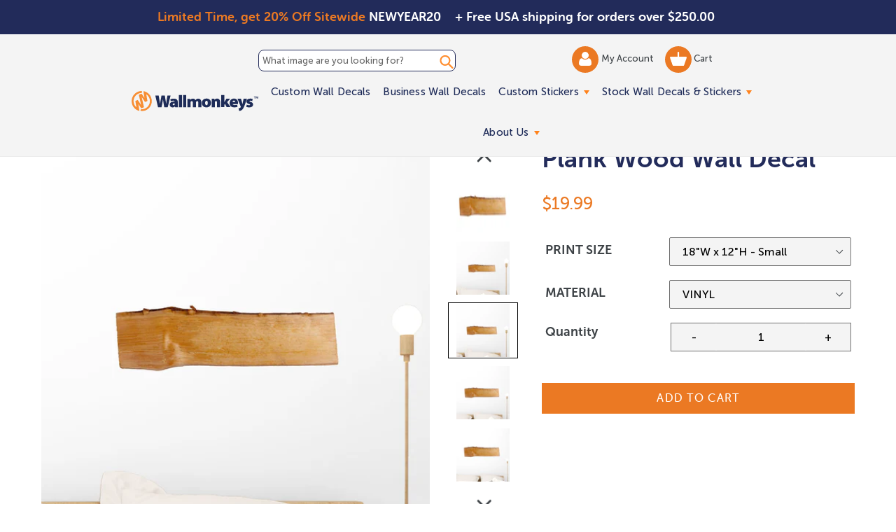

--- FILE ---
content_type: text/html; charset=utf-8
request_url: https://www.wallmonkeys.com/products/plank-wood-wall-decal-fot-27858823
body_size: 55513
content:
<!doctype html>
<!--[if IE 9]> <html class="ie9 no-js" lang="en"> <![endif]-->
<!--[if (gt IE 9)|!(IE)]><!--> <html class="no-js" lang="en"> <!--<![endif]-->
<head>
 <script src='https://ajax.googleapis.com/ajax/libs/jquery/2.2.4/jquery.min.js'></script>
 <script defer src='//d1liekpayvooaz.cloudfront.net/apps/uploadery/uploadery.js?shop=themedwalldecals.myshopify.com'></script>
 <script src="https://cdn.jsdelivr.net/npm/js-cookie@2/src/js.cookie.min.js"></script>

  <!-- Google tag (GA4) (gtag.js) -->
  <script async src="https://www.googletagmanager.com/gtag/js?id=G-Y79VW1WDR4"></script>
  <script>
    window.dataLayer = window.dataLayer || [];
    function gtag(){dataLayer.push(arguments);}
    gtag('js', new Date());
  
    gtag('config', 'G-Y79VW1WDR4');
  </script>
  <script src='//fw-cdn.com/11806440/4412217.js' chat='true' widgetId='45759c7e-466a-4715-b9ad-b4daa0ec3723'></script>
  <meta charset="utf-8">
  <meta http-equiv="X-UA-Compatible" content="IE=edge,chrome=1">
  <meta name="viewport" content="width=device-width,initial-scale=1">
  <meta name="theme-color" content="#eb7923">
  <link rel="canonical" href="https://www.wallmonkeys.com/products/plank-wood-wall-decal-fot-27858823">
  
  <link rel="shortcut icon" href="//www.wallmonkeys.com/cdn/shop/files/Email-icons_WM_32x32.svg?v=1753966996" type="image/png">
  
 <!-- inline style sheet for head.css -->
 <style>
   .site-nav li.site-nav--has-dropdown:hover a.site-nav__link.site-nav__link--main:after{border-top:inherit;border-bottom:6px solid #ff821b}.mainSlider{margin-top:60px}@media (max-width:768px){.mainSlider{margin-top:70px}}.site-header{background-color:#f4f4f4!important;border-bottom:2px solid #232b59;padding:0;max-width:100%;height:auto}.site-header{background:rgba(255,255,255,.7);transition:all .3s ease-in-out}.site-header:hover{background:#fff}.site-header.fixed-header{position:fixed;left:0;top:0;z-index:999;background:#fff;width:100%}.site-header.fixed-header .fixed_search_form{display:inline-block;vertical-align:middle;position:relative;background:#1e2b58;margin-left:15px}.site-header.fixed-header .fixed_search_form .search-header__input{padding:10px 25px 10px 10px;color:#fff}.site-header.fixed-header .fixed_search_form .search-header__input::-webkit-input-placeholder{color:#fff;opacity:1}.site-header.fixed-header .fixed_search_form .search-header__input::-moz-placeholder{color:#fff;opacity:1}.site-header.fixed-header .fixed_search_form .search-header__input:-ms-input-placeholder{color:#fff;opacity:1}.site-header.fixed-header .fixed_search_form .search-header__input:-moz-placeholder{color:#fff;opacity:1}.site-header.fixed-header .fixed_search_form .search-header__submit{left:inherit;right:5px}.site-header.fixed-header .fixed_search_form .search-header__submit .icon-search{fill:#fff;width:25px}.site-header.fixed-header .site-header__logo{display:inline-block;vertical-align:middle}.grid.grid--table.grid--no-gutters.site-header-container{width:75%;margin-left:auto!important;margin-right:auto!important}.mobile-layout-nav{text-align:center;margin:0;position:static;transform:translate(0);display:flex;align-items:center}.mobile-layout-nav div{flex-grow:1}.mobile-layout-nav div:last-child{flex-grow:2}.mobile-layout-nav .js-mobile-nav-toggle{margin-top:5px}.mobile-layout-nav .mobile_only{margin:auto;}.mobile-layout-nav .mobile-nav-icon{display:inline-block;width:40%;margin-top:20px;text-align:center}@media (min-width:768px){.mobile-layout-nav .mobile-nav-icon{width:20%}}.mobile-layout-nav .mobile-nav-icon.wishlist-icon{display:none}@media (min-width:1051px){.mobile-layout-nav{display:none}}.mobile-layout-nav .mobile-search-icon form{position:relative;margin-top:12px;margin-left:-5px}.mobile-layout-nav .mobile-search-icon .icon-search{height:42px;width:42px;color:#ff8e2f}.mobile-layout-nav .mobile-search-icon .search-header__submit{padding:0 0 0 5px;position:unset}.mobile-layout-nav .mobile-search-icon .search-header__input{position:absolute;left:0;bottom:25%;background-color:transparent;padding:0;color:transparent}.mobile-layout-nav .mobile-search-icon .search-header__input::placeholder{color:transparent}.site-nav li.site-nav--has-dropdown>a.site-nav__link.site-nav__link--main{position:relative}.site-nav li.site-nav--has-dropdown>a.site-nav__link.site-nav__link--main:after{content:'';width:0;height:0;border-left:4px solid transparent;border-right:4px solid transparent;border-top:6px solid #ff821b;display:inline-block;vertical-align:middle;margin-left:3px}.site-nav__link .icon-chevron-down{display:none}a.site-header__account img{width:18px;vertical-align:middle;display:inline-block}a.site-header__cart img{width:24px;vertical-align:middle;display:inline-block}@media screen and (max-width:1050px){.template-inner .header-search-form-mobile{top:0;margin-bottom:10px}#shopify-section-header .site-header-container{display:flex;justify-content:space-between;align-items:center;display:none}#shopify-section-header .site-header-container .fixed_search_form{width:100%}#shopify-section-header .site-header-container .header-search-form{display:none}#shopify-section-header .site-header-container .search__input{background:0 0}#shopify-section-header .site-header-container:after{display:none}#shopify-section-header .site-header-container .left-header{display:flex;align-items:center;width:auto}#shopify-section-header .site-header-container .main-menu{width:auto}#shopify-section-header .site-header-container .site-header__account,#shopify-section-header .site-header-container .site-header__cart{width:40px;height:40px;background-color:#ff8e2f;border-radius:100%;padding:5px 0;text-align:center}#shopify-section-header .fixed-header .fixed_search_form{display:none}#shopify-section-header .fixed-header .grid>div{width:auto!important}#shopify-section-header .fixed-header .grid>.custom-mobile-search{display:block;width:90%!important;margin:0 20px}#shopify-section-header .fixed-header .grid>.custom-mobile-search .fixed_search_form{margin-left:0;display:block!important;width:auto}body.mobile-nav-open{overflow:hidden!important;max-height:100vh!important}body.mobile-nav-open #shopify-section-header{background:#1e2b58;position:fixed!important;top:0!important;left:0!important;width:100vw!important;height:100vh!important;z-index:99999;overflow:auto}body.mobile-nav-open #shopify-section-header .header-search-form-mobile{display:none}body.mobile-nav-open #shopify-section-header .fixed-header{position:static;background-color:#f4f4f4!important}body.mobile-nav-open #shopify-section-header .js-mobile-nav-toggle p,body.mobile-nav-open #shopify-section-header .mobile-nav-icon,body.mobile-nav-open #shopify-section-header .mobile-search-icon{display:none}body.mobile-nav-open #shopify-section-header .mobile-nav-icon.wishlist-icon{display:block!important;margin:auto}body.mobile-nav-open #shopify-section-header .site-header__logo-image{margin:auto}body.mobile-nav-open #shopify-section-header .site-header{background:0 0!important;border-bottom:0!important}body.mobile-nav-open #shopify-section-header .notification-bar{display:none!important}body.mobile-nav-open #shopify-section-header .site-header__menu svg{fill:#fff}body.mobile-nav-open #shopify-section-header .sectionHeader{position:relative}body.mobile-nav-open #shopify-section-header .mobile-nav-wrapper{position:absolute!important;transform:none!important;top:100%;background:0 0;overflow:visible!important}body.mobile-nav-open #shopify-section-header .mobile-nav-wrapper ul.slideout{transform:translateX(-100%)}body.mobile-nav-open #shopify-section-header .mobile-nav-wrapper ul.visible{display:block!important;visibility:visible!important;opacity:1!important}body.mobile-nav-open #shopify-section-header .mobile-nav-wrapper:after{border-bottom:0}body.mobile-nav-open #shopify-section-header .mobile-nav-wrapper .mobile-nav__link,body.mobile-nav-open #shopify-section-header .mobile-nav-wrapper .mobile-nav__sublist-link{padding:11px 15px;color:#fff;font-size:25px}body.mobile-nav-open #shopify-section-header .mobile-nav-wrapper .mobile-nav__return{border-right:0}body.mobile-nav-open #shopify-section-header .mobile-nav__return-btn svg{display:none}body.mobile-nav-open #shopify-section-header .mobile-nav__return-btn:after{content:"";position:absolute;top:50%;left:24px;transform:translateY(-50%);width:0;height:0;border-style:solid;border-width:7.5px 13px 7.5px 0;border-color:transparent #ff8d2f transparent transparent}body.mobile-nav-open #shopify-section-header .mobile-nav__icon:after{content:"";position:absolute;top:50%;right:24px;transform:translateY(-50%);width:0;height:0;border-style:solid;border-width:7.5px 0 7.5px 13px;border-color:transparent transparent transparent #ff8d2f}body.mobile-nav-open #shopify-section-header .mobile-nav__icon svg{display:none}body.mobile-nav-open #shopify-section-header .mobile-nav__dropdown{background:0 0}body.mobile-nav-open #shopify-section-header .mobile-nav__dropdown .mobile-nav__sublist-link,body.mobile-nav-open #shopify-section-header .mobile-nav__dropdown a{color:#fff}body.mobile-nav-open #shopify-section-header .site-header-container{flex-wrap:wrap}body.mobile-nav-open #shopify-section-header .mobile-nav__item{border-bottom:2px solid #2d3d75}body.mobile-nav-open #shopify-section-header li.info-link{list-style:none;list-style-position:inherit}body.mobile-nav-open #shopify-section-header .info-link a{display:block;padding:7px 15px;font-size:22px;color:#fff;text-decoration:none}body.mobile-nav-open #shopify-section-header .info-link.info-link-first{padding-top:25px}body.mobile-nav-open #shopify-section-header .custom-mobile-search{position:relative;display:block!important;order:4;width:auto;background-color:#fff;margin:15px 23px 23px;bottom:25px;}body.mobile-nav-open #shopify-section-header .custom-mobile-search .search-bar__input{padding-right:60px;color:#1e2b58}body.mobile-nav-open #shopify-section-header .custom-mobile-search .fixed_search_form{display:block!important}body.mobile-nav-open #shopify-section-header .custom-mobile-search .fixed_search_form .search-header__input{background:#fff}body.mobile-nav-open #shopify-section-header .custom-mobile-search .fixed_search_form .search-header__submit .icon-search{fill:#1e2b58}body.mobile-nav-open #shopify-section-header .custom-mobile-search .search-header__submit{left:auto;right:14px}body.mobile-nav-open #shopify-section-header .site-header__logo-image{display:block;width:171px;height:59px;background:url(nav-open-logo.png) no-repeat 0 0;background-size:contain}body.mobile-nav-open #shopify-section-header .site-header__logo-image img{display:none!important}}.top-header-search_input-field{border:1px solid #232b59;border-radius:8px;display:block;position:relative;width:100%;font-size:13px;padding:7px 5px;margin:5px 0}.top-header-search_input-field::-ms-input-placeholder,.top-header-search_input-field::-ms-input-placeholder :-ms-input-placeholder,.top-header-search_input-field::placeholder{color:#232b59!important;opacity:1}body.shipping-active{padding-top:50px!important}.banner-shipping{text-align:left;font-size:18px;font-family:"Museo Sans Rounded 700",sans-serif;font-weight:700;padding:11px 10px;position:absolute;top:0;left:50%;width:50%;z-index:1002}@media (max-width:767px){.banner-shipping{padding:10px 30px 10px 0!important;display:none}}.banner-shipping strong{font-weight:400;color:#ff8e33}.banner-shipping em{font-style:normal}.banner-shipping .banner-shipping__close{width:15px;height:15px;position:absolute;right:8px;top:50%;font-size:0;display:inline-block;line-height:0;text-indent:-4000px;transform:translateY(-50%)}.banner-promo{text-align:right;font-size:18px;font-family:"Museo Sans Rounded 700",sans-serif;font-weight:700;padding:11px 0;position:absolute;top:0;left:0;width:50%;z-index:1002}@media (max-width:767px){.banner-promo{padding:20px 15px;width:100%;text-align:center}}.banner-promo strong{font-weight:400;color:#ff8e33}.banner-promo em{font-style:normal}@media screen and (max-width:1050px){.site-header .grid>div{width:50%}.main-menu{display:none}.js-mobile-nav-toggle,.site-header__icons--plus .site-header__account,.site-header__icons--plus .site-header__cart,.site-header__icons--plus .site-header__menu,.site-header__icons--plus .site-header__search-toggle{display:inline-block!important;vertical-align:middle;padding:18px 8px;margin:0;position:static;transform:translate(0)}.site-header__cart{position:static;transform:translate(0)}#AccessibleNav,.site-header__search{display:none!important}#SearchDrawer{z-index:9999}}.js-mobile-nav-toggle{text-align:center;margin-left:15px;position:static;transform:translate(0);display:inline-block}@media (min-width:1051px){.js-mobile-nav-toggle{width:40px;height:40px;border-radius:50%;background:#eb7923;display:none}.js-mobile-nav-toggle svg{margin:-3px 0 0!important;fill:#fff}}
 </style>
  
  <title> 
  Plank Wood Wall Decal
  
  
  
  &ndash; Wallmonkeys
  
  </title>

  
  <meta name="description" content="Vinyl Phototex Turn Around Times Highest quality Semi-Gloss vinyl; vibrant and bright Pre-cut decals; simply peel and Stick Made in the USA Removable and repositionable with no sticky residue Applies to any smooth surface Matte Finish. Similar look and feel to canvas. Repositionable and removable. Safe for your walls. ">
  

  <!-- /snippets/social-meta-tags.liquid -->
<meta property="og:site_name" content="Wallmonkeys">
<meta property="og:url" content="https://www.wallmonkeys.com/products/plank-wood-wall-decal-fot-27858823">
<meta property="og:title" content="Plank Wood Wall Decal">
<meta property="og:type" content="product">
<meta property="og:description" content="Vinyl Phototex Turn Around Times Highest quality Semi-Gloss vinyl; vibrant and bright Pre-cut decals; simply peel and Stick Made in the USA Removable and repositionable with no sticky residue Applies to any smooth surface Matte Finish. Similar look and feel to canvas. Repositionable and removable. Safe for your walls. "><!--   <meta property="og:price:amount" content="13.49"> -->
  <meta property="og:price:amount" content="19.99">
  <meta property="og:price:currency" content="USD"><meta property="og:image" content="http://www.wallmonkeys.com/cdn/shop/products/27858823-LRG_171856e9-6ab5-4627-9a94-1df5f42566b3_1024x1024.jpg?v=1578654411"><meta property="og:image" content="http://www.wallmonkeys.com/cdn/shop/products/27858823-ALT-20170808-12_6078aa04-8bef-4b5a-acaf-255697747e69_1024x1024.jpg?v=1578654411"><meta property="og:image" content="http://www.wallmonkeys.com/cdn/shop/products/27858823-ALT-20170808-18_e9ca8d5a-dec6-4db5-808f-c7d6bcf7778a_1024x1024.jpg?v=1578654411">
<meta property="og:image:secure_url" content="https://www.wallmonkeys.com/cdn/shop/products/27858823-LRG_171856e9-6ab5-4627-9a94-1df5f42566b3_1024x1024.jpg?v=1578654411"><meta property="og:image:secure_url" content="https://www.wallmonkeys.com/cdn/shop/products/27858823-ALT-20170808-12_6078aa04-8bef-4b5a-acaf-255697747e69_1024x1024.jpg?v=1578654411"><meta property="og:image:secure_url" content="https://www.wallmonkeys.com/cdn/shop/products/27858823-ALT-20170808-18_e9ca8d5a-dec6-4db5-808f-c7d6bcf7778a_1024x1024.jpg?v=1578654411">

<meta name="twitter:site" content="@">
<meta name="twitter:card" content="summary_large_image">
<meta name="twitter:title" content="Plank Wood Wall Decal">
<meta name="twitter:description" content="Vinyl Phototex Turn Around Times Highest quality Semi-Gloss vinyl; vibrant and bright Pre-cut decals; simply peel and Stick Made in the USA Removable and repositionable with no sticky residue Applies to any smooth surface Matte Finish. Similar look and feel to canvas. Repositionable and removable. Safe for your walls. ">

  <link defer href='//www.wallmonkeys.com/cdn/shop/t/66/assets/theme.scss.css?v=22206932946537311661768857900' rel="stylesheet">
  <link rel="preload" href="//www.wallmonkeys.com/cdn/shop/t/66/assets/custom.min.css?v=161306933705745173131760554396" as="style" onload="this.onload=null;this.rel='stylesheet'">
<noscript><link defer href='//www.wallmonkeys.com/cdn/shop/t/66/assets/custom.min.css?v=161306933705745173131760554396' rel="stylesheet"></noscript>
  

  
  

<script type="text/javascript">
  function initAppmate(Appmate){
    Appmate.wk.on({
      'click .wk-variant-link': eventHandler(function(){
        var id = Appmate.wk.$(this).closest('[data-wk-item]').attr("data-wk-item");
        var href = this.href;
        var product = Appmate.wk.getItem(id).then(function(product){
          var variant = product.selected_or_first_available_variant || {};
          sendTracking({
            hitType: 'event',
            eventCategory: 'Wishlist',
            eventAction: 'WK Clicked Product',
            eventLabel: 'Wishlist King',
            hitCallback: function() {
              document.location = href;
            }
          }, {
            id: variant.sku || variant.id,
            name: product.title,
            category: product.type,
            brand: product.vendor,
            variant: variant.title,
          }, {
            list: "" || undefined
          });
        })
      }),
      'click [data-wk-add-product]': eventHandler(function(){
        var productId = this.getAttribute('data-wk-add-product');
        var select = Appmate.wk.$(this).parents('form').find('select[name="id"]');
        var variantId = select.length ? select.val() : undefined;
        Appmate.wk.addProduct(productId, variantId).then(function(product) {
          var variant = product.selected_or_first_available_variant || {};
          sendTracking({
            hitType: 'event',
            eventCategory: 'Wishlist',
            eventAction: 'WK Added Product',
            eventLabel: 'Wishlist King',
          }, {
            id: variant.sku || variant.id,
            name: product.title,
            category: product.type,
            brand: product.vendor,
            variant: variant.title,
          }, {
            list: "" || undefined
          });
        });
      }),
      'click [data-wk-remove-product]': eventHandler(function(){
        var productId = this.getAttribute('data-wk-remove-product');
        Appmate.wk.removeProduct(productId).then(function(product) {
          var variant = product.selected_or_first_available_variant || {};
          sendTracking({
            hitType: 'event',
            eventCategory: 'Wishlist',
            eventAction: 'WK Removed Product',
            eventLabel: 'Wishlist King',
          }, {
            id: variant.sku || variant.id,
            name: product.title,
            category: product.type,
            brand: product.vendor,
            variant: variant.title,
          }, {
            list: "" || undefined
          });
        });
      }),
      'click [data-wk-remove-item]': eventHandler(function(){
        var itemId = this.getAttribute('data-wk-remove-item');
        fadeOrNot(this, function() {
          Appmate.wk.removeItem(itemId).then(function(product){
            var variant = product.selected_or_first_available_variant || {};
            sendTracking({
              hitType: 'event',
              eventCategory: 'Wishlist',
              eventAction: 'WK Removed Product',
              eventLabel: 'Wishlist King',
            }, {
              id: variant.sku || variant.id,
              name: product.title,
              category: product.type,
              brand: product.vendor,
              variant: variant.title,
            }, {
              list: "" || undefined
            });
          });
        });
      }),
      'click [data-wk-clear-wishlist]': eventHandler(function(){
        var wishlistId = this.getAttribute('data-wk-clear-wishlist');
        Appmate.wk.clear(wishlistId).then(function() {
          sendTracking({
            hitType: 'event',
            eventCategory: 'Wishlist',
            eventAction: 'WK Cleared Wishlist',
            eventLabel: 'Wishlist King',
          });
        });
      }),
      'click [data-wk-share]': eventHandler(function(){
        var params = {
          wkShareService: this.getAttribute("data-wk-share-service"),
          wkShare: this.getAttribute("data-wk-share"),
          wkShareImage: this.getAttribute("data-wk-share-image")
        };
        var shareLink = Appmate.wk.getShareLink(params);

        sendTracking({
          hitType: 'event',
          eventCategory: 'Wishlist',
          eventAction: 'WK Shared Wishlist (' + params.wkShareService + ')',
          eventLabel: 'Wishlist King',
        });

        switch (params.wkShareService) {
          case 'link':
            Appmate.wk.$('#wk-share-link-text').addClass('wk-visible').find('.wk-text').html(shareLink);
            var copyButton = Appmate.wk.$('#wk-share-link-text .wk-clipboard');
            var copyText = copyButton.html();
            var clipboard = Appmate.wk.clipboard(copyButton[0]);
            clipboard.on('success', function(e) {
              copyButton.html('copied');
              setTimeout(function(){
                copyButton.html(copyText);
              }, 2000);
            });
            break;
          case 'email':
            window.location.href = shareLink;
            break;
          case 'contact':
            var contactUrl = '/pages/contact';
            var message = 'Here is the link to my list:\n' + shareLink;
            window.location.href=contactUrl + '?message=' + encodeURIComponent(message);
            break;
          default:
            window.open(
              shareLink,
              'wishlist_share',
              'height=590, width=770, toolbar=no, menubar=no, scrollbars=no, resizable=no, location=no, directories=no, status=no'
            );
        }
      }),
      'click [data-wk-move-to-cart]': eventHandler(function(){
        var $elem = Appmate.wk.$(this);
        $form = $elem.parents('form');
        $elem.prop("disabled", true);

        var item = this.getAttribute('data-wk-move-to-cart');
        var formData = $form.serialize();

        fadeOrNot(this, function(){
          Appmate.wk
          .moveToCart(item, formData)
          .then(function(product){
            $elem.prop("disabled", false);

            var variant = product.selected_or_first_available_variant || {};
            sendTracking({
              hitType: 'event',
              eventCategory: 'Wishlist',
              eventAction: 'WK Added to Cart',
              eventLabel: 'Wishlist King',
              hitCallback: function() {
                window.scrollTo(0, 0);
                location.reload();
              }
            }, {
              id: variant.sku || variant.id,
              name: product.title,
              category: product.type,
              brand: product.vendor,
              variant: variant.title,
              price: variant.price,
              quantity: 1,
            }, {
              list: "" || undefined
            });
          });
        });
      }),
      'render .wk-option-select': function(elem){
        appmateOptionSelect(elem);
      },
      'login-required': function (intent) {
        var redirect = {
          path: window.location.pathname,
          intent: intent
        };
        window.location = '/account/login?wk-redirect=' + encodeURIComponent(JSON.stringify(redirect));
      },
      'render .swiper-container': function (elem) {
        // initSlider()
      },
      'ready': function () {
        // Appmate.wk.$(document).ready(initSlider);
        fillContactForm();

        var redirect = Appmate.wk.getQueryParam('wk-redirect');
        if (redirect) {
          Appmate.wk.addLoginRedirect(Appmate.wk.$('#customer_login'), JSON.parse(redirect));
        }
        var intent = Appmate.wk.getQueryParam('wk-intent');
        if (intent) {
          intent = JSON.parse(intent);
          switch (intent.action) {
            case 'addProduct':
              Appmate.wk.addProduct(intent.product, intent.variant)
              break;
            default:
              console.warn('Wishlist King: Intent not implemented', intent)
          }
          if (window.history && window.history.pushState) {
            history.pushState(null, null, window.location.pathname);
          }
        }
      }
    });

    Appmate.init({
      shop: {
        domain: 'www.wallmonkeys.com'
      },
      session: {
        customer: ''
      },
      globals: {
        settings: {
          app_wk_icon: 'heart',
          app_wk_share_position: 'top',
          app_wk_products_per_row: 4
        },
        customer: '',
        customer_accounts_enabled: true,
      },
      wishlist: {
        loginRequired: false,
        handle: "/pages/wishlist",
        proxyHandle: "/a/wk",
        share: {
          handle: "/pages/shared-wishlist",
          title: 'My Wishlist',
          description: 'Check out some of my favorite things @ Wallmonkeys.',
          imageTitle: 'Wallmonkeys',
          hashTags: 'wishlist',
          twitterUser: false // will be used with via
        }
      }
    });

    function sendTracking(event, product, action) {
      if (typeof fbq === 'function') {
        switch (event.eventAction) {
          case "WK Added Product":
            fbq('track', 'AddToWishlist', {
              value: product.price,
              currency: 'USD'
            });
            break;
        }
      }
      if (typeof ga === 'function') {
        if (product) {
          ga('ec:addProduct', product);
        }

        if (action) {
          ga('ec:setAction', 'click', action);
        }

        if (event) {
          ga('send', event);
        }

        if (!ga.loaded) {
          event && event.hitCallback && event.hitCallback()
        }
      } else {
        event && event.hitCallback && event.hitCallback()
      }
    }

    function initSlider () {
      if (typeof Swiper !== 'undefined') {
        var mySwiper = new Swiper ('.swiper-container', {
          direction: 'horizontal',
          loop: false,
          pagination: '.swiper-pagination',
          nextButton: '.swiper-button-next',
          prevButton: '.swiper-button-prev',
          spaceBetween: 20,
          slidesPerView: 4,
          breakpoints: {
            380: {
              slidesPerView: 1,
              spaceBetween: 0,
            },
            480: {
              slidesPerView: 2,
              spaceBetween: 20,
            }
          }
        })
      }
    }

    function fillContactForm() {
      document.addEventListener('DOMContentLoaded', fillContactForm)
      if (document.getElementById('contact_form')) {
        var message = Appmate.wk.getQueryParam('message');
        var bodyElement = document.querySelector("#contact_form textarea[name='contact[body]']");
        if (bodyElement && message) {
          bodyElement.value = message;
        }
      }
    }

    function eventHandler (callback) {
      return function (event) {
        if (typeof callback === 'function') {
          callback.call(this, event)
        }
        if (event) {
          event.preventDefault();
          event.stopPropagation();
        }
      }
    }

    function fadeOrNot(elem, callback){
      if (typeof $ !== "function") {
        callback();
        return;
      }
      var $elem = $(elem);
  	  if ($elem.parents('.wk-fadeout').length) {
        $elem.parents('.wk-fadeout').fadeOut(callback);
      } else {
        callback();
      }
    }
  }
</script>



<script
  id="wishlist-icon-filled"
  data="wishlist"
  type="text/x-template"
  app="wishlist-king"
>
  {% if settings.app_wk_icon == "heart" %}
    <svg version='1.1' xmlns='https://www.w3.org/2000/svg' width='64' height='64' viewBox='0 0 64 64'>
      <path d='M47.199 4c-6.727 0-12.516 5.472-15.198 11.188-2.684-5.715-8.474-11.188-15.201-11.188-9.274 0-16.8 7.527-16.8 16.802 0 18.865 19.031 23.812 32.001 42.464 12.26-18.536 31.999-24.2 31.999-42.464 0-9.274-7.527-16.802-16.801-16.802z' fill='red'></path>
    </svg>
  {% elsif settings.app_wk_icon == "star" %}
    <svg version='1.1' xmlns='https://www.w3.org/2000/svg' width='64' height='60.9' viewBox='0 0 64 64'>
      <path d='M63.92,23.25a1.5,1.5,0,0,0-1.39-1H40.3L33.39,1.08A1.5,1.5,0,0,0,32,0h0a1.49,1.49,0,0,0-1.39,1L23.7,22.22H1.47a1.49,1.49,0,0,0-1.39,1A1.39,1.39,0,0,0,.6,24.85l18,13L11.65,59a1.39,1.39,0,0,0,.51,1.61,1.47,1.47,0,0,0,.88.3,1.29,1.29,0,0,0,.88-0.3l18-13.08L50,60.68a1.55,1.55,0,0,0,1.76,0,1.39,1.39,0,0,0,.51-1.61l-6.9-21.14,18-13A1.45,1.45,0,0,0,63.92,23.25Z' fill='#be8508'></path>
    </svg>
  {% endif %}
</script>

<script
  id="wishlist-icon-empty"
  data="wishlist"
  type="text/x-template"
  app="wishlist-king"
>
  {% if settings.app_wk_icon == "heart" %}
    <svg version='1.1' xmlns='https://www.w3.org/2000/svg' width='64px' height='60.833px' viewBox='0 0 64 60.833'>
      <path stroke='#000' stroke-width='5' stroke-miterlimit='10' fill-opacity='0' d='M45.684,2.654c-6.057,0-11.27,4.927-13.684,10.073 c-2.417-5.145-7.63-10.073-13.687-10.073c-8.349,0-15.125,6.776-15.125,15.127c0,16.983,17.134,21.438,28.812,38.231 c11.038-16.688,28.811-21.787,28.811-38.231C60.811,9.431,54.033,2.654,45.684,2.654z'/>
    </svg>
  {% elsif settings.app_wk_icon == "star" %}
    <svg version='1.1' xmlns='https://www.w3.org/2000/svg' width='64' height='60.9' viewBox='0 0 64 64'>
      <path d='M63.92,23.25a1.5,1.5,0,0,0-1.39-1H40.3L33.39,1.08A1.5,1.5,0,0,0,32,0h0a1.49,1.49,0,0,0-1.39,1L23.7,22.22H1.47a1.49,1.49,0,0,0-1.39,1A1.39,1.39,0,0,0,.6,24.85l18,13L11.65,59a1.39,1.39,0,0,0,.51,1.61,1.47,1.47,0,0,0,.88.3,1.29,1.29,0,0,0,.88-0.3l18-13.08L50,60.68a1.55,1.55,0,0,0,1.76,0,1.39,1.39,0,0,0,.51-1.61l-6.9-21.14,18-13A1.45,1.45,0,0,0,63.92,23.25ZM42.75,36.18a1.39,1.39,0,0,0-.51,1.61l5.81,18L32.85,44.69a1.41,1.41,0,0,0-1.67,0L15.92,55.74l5.81-18a1.39,1.39,0,0,0-.51-1.61L6,25.12H24.7a1.49,1.49,0,0,0,1.39-1L32,6.17l5.81,18a1.5,1.5,0,0,0,1.39,1H58Z' fill='#be8508'></path>
    </svg>
  {% endif %}
</script>

<script
  id="wishlist-icon-remove"
  data="wishlist"
  type="text/x-template"
  app="wishlist-king"
>
  <svg role="presentation" viewBox="0 0 16 14">
    <path d="M15 0L1 14m14 0L1 0" stroke="currentColor" fill="none" fill-rule="evenodd"></path>
  </svg>
</script>

<script
  id="wishlist-link"
  data="wishlist"
  type="text/x-template"
  app="wishlist-king"
>
  {% if wishlist.item_count %}
    {% assign link_icon = 'wishlist-icon-filled' %}
  {% else %}
    {% assign link_icon = 'wishlist-icon-empty' %}
  {% endif %}
  <a href="{{ wishlist.url }}" class="wk-link wk-{{ wishlist.state }}" title="View Wishlist"><div class="wk-icon">{% include link_icon %}</div> <span class="wk-count">{{ wishlist.item_count }}</span></a>
    <a href="{{ wishlist.url }}"  title="View Wishlist"><span class="wk-label">My Wishlist</span></a>
</script>

<script
  id="wishlist-link-li"
  data="wishlist"
  type="text/x-template"
  app="wishlist-king"
>
  <li class="wishlist-link-li wk-{{ wishlist.state }}">
    {% include 'wishlist-link' %}
  </li>
</script>

<script
  id="wishlist-button-product"
  data="product"
  type="text/x-template"
  app="wishlist-king"
>
  {% if product.in_wishlist %}
    {% assign btn_text = 'In Wishlist' %}
    {% assign btn_title = 'Remove from Wishlist' %}
    {% assign btn_action = 'wk-remove-product' %}
    {% assign btn_icon = 'wishlist-icon-filled' %}
  {% else %}
    {% assign btn_text = 'Add to Wishlist' %}
    {% assign btn_title = 'Add to Wishlist' %}
    {% assign btn_action = 'wk-add-product' %}
    {% assign btn_icon = 'wishlist-icon-empty' %}
  {% endif %}

  <button type="button" class="wk-button-product {{ btn_action }}" title="{{ btn_title }}" data-{{ btn_action }}="{{ product.id }}">
    <div class="wk-icon">
      {% include btn_icon %}
    </div>
    <span class="wk-label">{{ btn_text }}</span>
  </button>
</script>

<script
  id="wishlist-button-collection"
  data="product"
  type="text/x-template"
  app="wishlist-king"
>
  {% if product.in_wishlist %}
    {% assign btn_text = 'In Wishlist' %}
    {% assign btn_title = 'Remove from Wishlist' %}
    {% assign btn_action = 'wk-remove-product' %}
    {% assign btn_icon = 'wishlist-icon-filled' %}
  {% else %}
    {% assign btn_text = 'Add to Wishlist' %}
    {% assign btn_title = 'Add to Wishlist' %}
    {% assign btn_action = 'wk-add-product' %}
    {% assign btn_icon = 'wishlist-icon-empty' %}
  {% endif %}

  <button type="button" class="wk-button-collection {{ btn_action }}" title="{{ btn_title }}" data-{{ btn_action }}="{{ product.id }}">
    <div class="wk-icon">
      {% include btn_icon %}
    </div>
    <span class="wk-label">{{ btn_text }}</span>
  </button>
</script>

<script
  id="wishlist-button-wishlist-page"
  data="product"
  type="text/x-template"
  app="wishlist-king"
>
  {% if wishlist.read_only %}
    {% assign item_id = product.id %}
  {% else %}
    {% assign item_id = product.wishlist_item_id %}
  {% endif %}

  {% assign add_class = '' %}
  {% if product.in_wishlist and wishlist.read_only == true %}
    {% assign btn_text = 'In Wishlist' %}
    {% assign btn_title = 'Remove from Wishlist' %}
    {% assign btn_action = 'wk-remove-product' %}
    {% assign btn_icon = 'wishlist-icon-filled' %}
  {% elsif product.in_wishlist and wishlist.read_only == false %}
    {% assign btn_text = 'In Wishlist' %}
    {% assign btn_title = 'Remove from Wishlist' %}
    {% assign btn_action = 'wk-remove-item' %}
    {% assign btn_icon = 'wishlist-icon-remove' %}
    {% assign add_class = 'wk-with-hover' %}
  {% else %}
    {% assign btn_text = 'Add to Wishlist' %}
    {% assign btn_title = 'Add to Wishlist' %}
    {% assign btn_action = 'wk-add-product' %}
    {% assign btn_icon = 'wishlist-icon-empty' %}
    {% assign add_class = 'wk-with-hover' %}
  {% endif %}

  <button type="button" class="wk-button-wishlist-page {{ btn_action }} {{ add_class }}" title="{{ btn_title }}" data-{{ btn_action }}="{{ item_id }}">
    <div class="wk-icon">
      {% include btn_icon %}
    </div>
    <span class="wk-label">{{ btn_text }}</span>
  </button>
</script>

<script
  id="wishlist-button-wishlist-clear"
  data="wishlist"
  type="text/x-template"
  app="wishlist-king"
>
  {% assign btn_text = 'Clear Wishlist' %}
  {% assign btn_title = 'Clear Wishlist' %}
  {% assign btn_class = 'wk-button-wishlist-clear' %}

  <button type="button" class="{{ btn_class }}" title="{{ btn_title }}" data-wk-clear-wishlist="{{ wishlist.permaId }}">
    <span class="wk-label">{{ btn_text }}</span>
  </button>
</script>

<script
  id="wishlist-shared"
  data="shared_wishlist"
  type="text/x-template"
  app="wishlist-king"
>
  {% assign wishlist = shared_wishlist %}
  {% include 'wishlist-collection' with wishlist %}
</script>

<script
  id="wishlist-collection"
  data="wishlist"
  type="text/x-template"
  app="wishlist-king"
>
  <div class='wishlist-collection'>
  {% if wishlist.item_count == 0 %}
    {% include 'wishlist-collection-empty' %}
  {% else %}
    {% if customer_accounts_enabled and customer == false and wishlist.read_only == false %}
      {% include 'wishlist-collection-login-note' %}
    {% endif %}

    {% if settings.app_wk_share_position == "top" %}
      {% unless wishlist.read_only %}
        {% include 'wishlist-collection-share' %}
      {% endunless %}
    {% endif %}

    {% include 'wishlist-collection-loop' %}

    {% if settings.app_wk_share_position == "bottom" %}
      {% unless wishlist.read_only %}
        {% include 'wishlist-collection-share' %}
      {% endunless %}
    {% endif %}

    {% unless wishlist.read_only %}
      {% include 'wishlist-button-wishlist-clear' %}
    {% endunless %}
  {% endif %}
  </div>
</script>

<script
  id="wishlist-row"
  data="wishlist"
  type="text/x-template"
  app="wishlist-king"
>
  <div class='wk-wishlist-row'>
    {% if wishlist.item_count != 0 %}
    <h2 class="wk-wishlist-row-title">Add more from Wishlist</h2>
    <div class="swiper-container">
        <!-- Additional required wrapper -->
        <div class="swiper-wrapper">
            <!-- Slides -->
            {% for product in wishlist.products %}
              {% assign hide_default_title = false %}
              {% if product.variants.length == 1 and product.variants[0].title contains 'Default' %}
                {% assign hide_default_title = true %}
              {% endif %}
              <div
                id="wk-item-{{ product.wishlist_item_id }}"
                class="swiper-slide wk-item wk-fadeout"
                data-wk-item="{{ product.wishlist_item_id }}"
              >
                {% include 'wishlist-collection-product-image' with product %}
                {% include 'wishlist-collection-product-title' with product %}
                {% include 'wishlist-collection-product-price' %}
                {% include 'wishlist-collection-product-form' with product %}
              </div>
            {% endfor %}
        </div>
        <!-- If we need pagination -->
        <!-- <div class="swiper-pagination"></div> -->
    </div>
    <div class="swiper-button-prev">
      <svg fill="#000000" height="24" viewBox="0 0 24 24" width="24" xmlns="http://www.w3.org/2000/svg">
          <path d="M15.41 7.41L14 6l-6 6 6 6 1.41-1.41L10.83 12z"/>
          <path d="M0 0h24v24H0z" fill="none"/>
      </svg>
    </div>
    <div class="swiper-button-next">
      <svg fill="#000000" height="24" viewBox="0 0 24 24" width="24" xmlns="http://www.w3.org/2000/svg">
          <path d="M10 6L8.59 7.41 13.17 12l-4.58 4.59L10 18l6-6z"/>
          <path d="M0 0h24v24H0z" fill="none"/>
      </svg>
    </div>
    {% endif %}
  </div>
</script>

<script
  id="wishlist-collection-empty"
  data="wishlist"
  type="text/x-template"
  app="wishlist-king"
>
  <div class="wk-row">
    <div class="wk-span12">
      <h3 class="wk-wishlist-empty-note">Your wishlist is empty!</h3>
    </div>
  </div>
</script>

<script
  id="wishlist-collection-login-note"
  data="wishlist"
  type="text/x-template"
  app="wishlist-king"
>
  <div class="wk-row">
    <p class="wk-span12 wk-login-note">
      To permanently save your wishlist please <a href="/account/login">login</a> or <a href="/account/register">sign up</a>.
    </p>
  </div>
</script>

<script
  id="wishlist-collection-share"
  data="wishlist"
  type="text/x-template"
  app="wishlist-king"
>
  <h3 id="wk-share-head">Share Wishlist</h3>
  <ul id="wk-share-list">
    <li>{% include 'wishlist-share-button-fb' %}</li>
    <li>{% include 'wishlist-share-button-pinterest' %}</li>
    <li>{% include 'wishlist-share-button-twitter' %}</li>
    <li>{% include 'wishlist-share-button-email' %}</li>
    <li>{% include 'wishlist-share-button-link' %}</li>
    {% comment %}
    <li>{% include 'wishlist-share-button-contact' %}</li>
    {% endcomment %}
    <li id="wk-share-whatsapp">{% include 'wishlist-share-button-whatsapp' %}</li>
  </ul>
  <div id="wk-share-link-text"><span class="wk-text"></span><button class="wk-clipboard" data-clipboard-target="#wk-share-link-text .wk-text">copy link</button></div>
</script>

<script
  id="wishlist-collection-loop"
  data="wishlist"
  type="text/x-template"
  app="wishlist-king"
>
  <div class="wk-row">
    {% assign item_count = 0 %}
    {% for product in wishlist.products %}
      {% assign item_count = item_count | plus: 1 %}
      {% unless limit and item_count > limit %}
        {% assign hide_default_title = false %}
        {% if product.variants.length == 1 and product.variants[0].title contains 'Default' %}
          {% assign hide_default_title = true %}
        {% endif %}

        {% assign items_per_row = settings.app_wk_products_per_row %}
        {% assign wk_item_width = 100 | divided_by: items_per_row %}

        <div class="wk-item-column" style="width: {{ wk_item_width }}%">
          <div id="wk-item-{{ product.wishlist_item_id }}" class="wk-item {{ wk_item_class }} {% unless wishlist.read_only %}wk-fadeout{% endunless %}" data-wk-item="{{ product.wishlist_item_id }}">

            {% include 'wishlist-collection-product-image' with product %}
            {% include 'wishlist-button-wishlist-page' with product %}
            {% include 'wishlist-collection-product-title' with product %}
            {% include 'wishlist-collection-product-price' %}
            {% include 'wishlist-collection-product-form' with product %}
          </div>
        </div>
      {% endunless %}
    {% endfor %}
  </div>
</script>

<script
  id="wishlist-collection-product-image"
  data="wishlist"
  type="text/x-template"
  app="wishlist-king"
>
  <div class="wk-image">
    <a href="{{ product | variant_url }}" class="wk-variant-link wk-content" title="View product">
      <img class="wk-variant-image"
         src="{{ product | variant_img_url: '1000x' }}"
         alt="{{ product.title }}" />
    </a>
  </div>
</script>

<script
  id="wishlist-collection-product-title"
  data="wishlist"
  type="text/x-template"
  app="wishlist-king"
>
  <div class="wk-product-title">
    <a href="{{ product | variant_url }}" class="wk-variant-link" title="View product">{{ product.title }}</a>
  </div>
</script>

<script
  id="wishlist-collection-product-price"
  data="wishlist"
  type="text/x-template"
  app="wishlist-king"
>
  {% assign variant = product.selected_or_first_available_variant %}
  <div class="wk-purchase">
    <span class="wk-price wk-price-preview">
      {{ variant.price | money }}
    </span>
  </div>
</script>

<script
  id="wishlist-collection-product-form"
  data="wishlist"
  type="text/x-template"
  app="wishlist-king"
>
  <form id="wk-add-item-form-{{ product.wishlist_item_id }}" action="/cart/add" method="post" class="wk-add-item-form">

    <!-- Begin product options -->
    <div class="wk-product-options {% if hide_default_title %}wk-no-options{% endif %}">

      <div class="wk-select" {% if hide_default_title %} style="display:none"{% endif %}>
        <select id="wk-option-select-{{ product.wishlist_item_id }}" class="wk-option-select" name="id">

          {% for variant in product.variants %}
          <option value="{{ variant.id }}" {% if variant == product.selected_or_first_available_variant %}selected="selected"{% endif %}>
            {{ variant.title }} - {{ variant.price | money }}
          </option>
          {% endfor %}

        </select>
      </div>

      {% comment %}
        {% if settings.display_quantity_dropdown and product.available %}
        <div class="wk-selector-wrapper">
          <label>Quantity</label>
          <input class="wk-quantity" type="number" name="quantity" value="1" class="wk-item-quantity" />
        </div>
        {% endif %}
      {% endcomment %}

      <div class="wk-purchase-section{% if product.variants.length > 1 %} wk-multiple{% endif %}">
        {% unless product.available %}
        <input type="submit" class="wk-add-to-cart disabled" disabled="disabled" value="Sold Out" />
        {% else %}
          {% assign cart_action = 'wk-move-to-cart' %}
          {% if wishlist.read_only %}
            {% assign cart_action = 'wk-add-to-cart' %}
          {% endif %}
          <input type="submit" class="wk-add-to-cart" data-{{ cart_action }}="{{ product.wishlist_item_id }}" name="add" value="Add to Cart" />
        {% endunless %}
      </div>
    </div>
    <!-- End product options -->
  </form>
</script>

<script
  id="wishlist-share-button-fb"
  data="wishlist"
  type="text/x-template"
  app="wishlist-king"
>
  {% unless wishlist.empty %}
  <a href="#" class="wk-button-share resp-sharing-button__link" title="Share on Facebook" data-wk-share-service="facebook" data-wk-share="{{ wishlist.permaId }}" data-wk-share-image="{{ wishlist.products[0] | variant_img_url: '1200x630' }}">
    <div class="resp-sharing-button resp-sharing-button--facebook resp-sharing-button--large">
      <div aria-hidden="true" class="resp-sharing-button__icon resp-sharing-button__icon--solid">
        <svg version="1.1" x="0px" y="0px" width="24px" height="24px" viewBox="0 0 24 24" enable-background="new 0 0 24 24" xml:space="preserve">
          <g>
            <path d="M18.768,7.465H14.5V5.56c0-0.896,0.594-1.105,1.012-1.105s2.988,0,2.988,0V0.513L14.171,0.5C10.244,0.5,9.5,3.438,9.5,5.32 v2.145h-3v4h3c0,5.212,0,12,0,12h5c0,0,0-6.85,0-12h3.851L18.768,7.465z"/>
          </g>
        </svg>
      </div>
      <span>Facebook</span>
    </div>
  </a>
  {% endunless %}
</script>

<script
  id="wishlist-share-button-twitter"
  data="wishlist"
  type="text/x-template"
  app="wishlist-king"
>
  {% unless wishlist.empty %}
  <a href="#" class="wk-button-share resp-sharing-button__link" title="Share on Twitter" data-wk-share-service="twitter" data-wk-share="{{ wishlist.permaId }}">
    <div class="resp-sharing-button resp-sharing-button--twitter resp-sharing-button--large">
      <div aria-hidden="true" class="resp-sharing-button__icon resp-sharing-button__icon--solid">
        <svg version="1.1" x="0px" y="0px" width="24px" height="24px" viewBox="0 0 24 24" enable-background="new 0 0 24 24" xml:space="preserve">
          <g>
            <path d="M23.444,4.834c-0.814,0.363-1.5,0.375-2.228,0.016c0.938-0.562,0.981-0.957,1.32-2.019c-0.878,0.521-1.851,0.9-2.886,1.104 C18.823,3.053,17.642,2.5,16.335,2.5c-2.51,0-4.544,2.036-4.544,4.544c0,0.356,0.04,0.703,0.117,1.036 C8.132,7.891,4.783,6.082,2.542,3.332C2.151,4.003,1.927,4.784,1.927,5.617c0,1.577,0.803,2.967,2.021,3.782 C3.203,9.375,2.503,9.171,1.891,8.831C1.89,8.85,1.89,8.868,1.89,8.888c0,2.202,1.566,4.038,3.646,4.456 c-0.666,0.181-1.368,0.209-2.053,0.079c0.579,1.804,2.257,3.118,4.245,3.155C5.783,18.102,3.372,18.737,1,18.459 C3.012,19.748,5.399,20.5,7.966,20.5c8.358,0,12.928-6.924,12.928-12.929c0-0.198-0.003-0.393-0.012-0.588 C21.769,6.343,22.835,5.746,23.444,4.834z"/>
          </g>
        </svg>
      </div>
      <span>Twitter</span>
    </div>
  </a>
  {% endunless %}
</script>

<script
  id="wishlist-share-button-pinterest"
  data="wishlist"
  type="text/x-template"
  app="wishlist-king"
>
  {% unless wishlist.empty %}
  <a href="#" class="wk-button-share resp-sharing-button__link" title="Share on Pinterest" data-wk-share-service="pinterest" data-wk-share="{{ wishlist.permaId }}" data-wk-share-image="{{ wishlist.products[0] | variant_img_url: '1200x630' }}">
    <div class="resp-sharing-button resp-sharing-button--pinterest resp-sharing-button--large">
      <div aria-hidden="true" class="resp-sharing-button__icon resp-sharing-button__icon--solid">
        <svg version="1.1" x="0px" y="0px" width="24px" height="24px" viewBox="0 0 24 24" enable-background="new 0 0 24 24" xml:space="preserve">
          <path d="M12.137,0.5C5.86,0.5,2.695,5,2.695,8.752c0,2.272,0.8 ,4.295,2.705,5.047c0.303,0.124,0.574,0.004,0.661-0.33 c0.062-0.231,0.206-0.816,0.271-1.061c0.088-0.331,0.055-0.446-0.19-0.736c-0.532-0.626-0.872-1.439-0.872-2.59 c0-3.339,2.498-6.328,6.505-6.328c3.548,0,5.497,2.168,5.497,5.063c0,3.809-1.687,7.024-4.189,7.024 c-1.382,0-2.416-1.142-2.085-2.545c0.397-1.675,1.167-3.479,1.167-4.688c0-1.081-0.58-1.983-1.782-1.983 c-1.413,0-2.548,1.461-2.548,3.42c0,1.247,0.422,2.09,0.422,2.09s-1.445,6.126-1.699,7.199c-0.505,2.137-0.076,4.756-0.04,5.02 c0.021,0.157,0.224,0.195,0.314,0.078c0.13-0.171,1.813-2.25,2.385-4.325c0.162-0.589,0.929-3.632,0.929-3.632 c0.459,0.876,1.801,1.646,3.228,1.646c4.247,0,7.128-3.871,7.128-9.053C20.5,4.15,17.182,0.5,12.137,0.5z"/>
        </svg>
      </div>
      <span>Pinterest</span>
    </div>
  </a>
  {% endunless %}
</script>

<script
  id="wishlist-share-button-whatsapp"
  data="wishlist"
  type="text/x-template"
  app="wishlist-king"
>
  {% unless wishlist.empty %}
  <a href="#" class="wk-button-share resp-sharing-button__link" title="Share via WhatsApp" data-wk-share-service="whatsapp" data-wk-share="{{ wishlist.permaId }}">
    <div class="resp-sharing-button resp-sharing-button--whatsapp resp-sharing-button--large">
      <div aria-hidden="true" class="resp-sharing-button__icon resp-sharing-button__icon--solid">
        <svg xmlns="https://www.w3.org/2000/svg" width="24" height="24" viewBox="0 0 24 24">
          <path stroke="none" d="M20.1,3.9C17.9,1.7,15,0.5,12,0.5C5.8,0.5,0.7,5.6,0.7,11.9c0,2,0.5,3.9,1.5,5.6l-1.6,5.9l6-1.6c1.6,0.9,3.5,1.3,5.4,1.3l0,0l0,0c6.3,0,11.4-5.1,11.4-11.4C23.3,8.9,22.2,6,20.1,3.9z M12,21.4L12,21.4c-1.7,0-3.3-0.5-4.8-1.3l-0.4-0.2l-3.5,1l1-3.4L4,17c-1-1.5-1.4-3.2-1.4-5.1c0-5.2,4.2-9.4,9.4-9.4c2.5,0,4.9,1,6.7,2.8c1.8,1.8,2.8,4.2,2.8,6.7C21.4,17.2,17.2,21.4,12,21.4z M17.1,14.3c-0.3-0.1-1.7-0.9-1.9-1c-0.3-0.1-0.5-0.1-0.7,0.1c-0.2,0.3-0.8,1-0.9,1.1c-0.2,0.2-0.3,0.2-0.6,0.1c-0.3-0.1-1.2-0.5-2.3-1.4c-0.9-0.8-1.4-1.7-1.6-2c-0.2-0.3,0-0.5,0.1-0.6s0.3-0.3,0.4-0.5c0.2-0.1,0.3-0.3,0.4-0.5c0.1-0.2,0-0.4,0-0.5c0-0.1-0.7-1.5-1-2.1C8.9,6.6,8.6,6.7,8.5,6.7c-0.2,0-0.4,0-0.6,0S7.5,6.8,7.2,7c-0.3,0.3-1,1-1,2.4s1,2.8,1.1,3c0.1,0.2,2,3.1,4.9,4.3c0.7,0.3,1.2,0.5,1.6,0.6c0.7,0.2,1.3,0.2,1.8,0.1c0.6-0.1,1.7-0.7,1.9-1.3c0.2-0.7,0.2-1.2,0.2-1.3C17.6,14.5,17.4,14.4,17.1,14.3z"/>
        </svg>
      </div>
      <span>WhatsApp</span>
    </div>
  </a>
  {% endunless %}
</script>

<script
  id="wishlist-share-button-email"
  data="wishlist"
  type="text/x-template"
  app="wishlist-king"
>
  {% unless wishlist.empty %}
  <a href="#" class="wk-button-share resp-sharing-button__link" title="Share via Email" data-wk-share-service="email" data-wk-share="{{ wishlist.permaId }}">
    <div class="resp-sharing-button resp-sharing-button--email resp-sharing-button--large">
      <div aria-hidden="true" class="resp-sharing-button__icon resp-sharing-button__icon--solid">
        <svg version="1.1" x="0px" y="0px" width="24px" height="24px" viewBox="0 0 24 24" enable-background="new 0 0 24 24" xml:space="preserve">
          <path d="M22,4H2C0.897,4,0,4.897,0,6v12c0,1.103,0.897,2,2,2h20c1.103,0,2-0.897,2-2V6C24,4.897,23.103,4,22,4z M7.248,14.434 l-3.5,2C3.67,16.479,3.584,16.5,3.5,16.5c-0.174,0-0.342-0.09-0.435-0.252c-0.137-0.239-0.054-0.545,0.186-0.682l3.5-2 c0.24-0.137,0.545-0.054,0.682,0.186C7.571,13.992,7.488,14.297,7.248,14.434z M12,14.5c-0.094,0-0.189-0.026-0.271-0.08l-8.5-5.5 C2.997,8.77,2.93,8.46,3.081,8.229c0.15-0.23,0.459-0.298,0.691-0.147L12,13.405l8.229-5.324c0.232-0.15,0.542-0.084,0.691,0.147 c0.15,0.232,0.083,0.542-0.148,0.691l-8.5,5.5C12.189,14.474,12.095,14.5,12,14.5z M20.934,16.248 C20.842,16.41,20.673,16.5,20.5,16.5c-0.084,0-0.169-0.021-0.248-0.065l-3.5-2c-0.24-0.137-0.323-0.442-0.186-0.682 s0.443-0.322,0.682-0.186l3.5,2C20.988,15.703,21.071,16.009,20.934,16.248z"/>
        </svg>
      </div>
      <span>Email</span>
    </div>
  </a>
  {% endunless %}
</script>

<script
  id="wishlist-share-button-link"
  data="wishlist"
  type="text/x-template"
  app="wishlist-king"
>
  {% unless wishlist.empty %}
  <a href="#" class="wk-button-share resp-sharing-button__link" title="Share via link" data-wk-share-service="link" data-wk-share="{{ wishlist.permaId }}">
    <div class="resp-sharing-button resp-sharing-button--link resp-sharing-button--large">
      <div aria-hidden="true" class="resp-sharing-button__icon resp-sharing-button__icon--solid">
        <svg version='1.1' xmlns='https://www.w3.org/2000/svg' width='512' height='512' viewBox='0 0 512 512'>
          <path d='M459.654,233.373l-90.531,90.5c-49.969,50-131.031,50-181,0c-7.875-7.844-14.031-16.688-19.438-25.813
          l42.063-42.063c2-2.016,4.469-3.172,6.828-4.531c2.906,9.938,7.984,19.344,15.797,27.156c24.953,24.969,65.563,24.938,90.5,0
          l90.5-90.5c24.969-24.969,24.969-65.563,0-90.516c-24.938-24.953-65.531-24.953-90.5,0l-32.188,32.219
          c-26.109-10.172-54.25-12.906-81.641-8.891l68.578-68.578c50-49.984,131.031-49.984,181.031,0
          C509.623,102.342,509.623,183.389,459.654,233.373z M220.326,382.186l-32.203,32.219c-24.953,24.938-65.563,24.938-90.516,0
          c-24.953-24.969-24.953-65.563,0-90.531l90.516-90.5c24.969-24.969,65.547-24.969,90.5,0c7.797,7.797,12.875,17.203,15.813,27.125
          c2.375-1.375,4.813-2.5,6.813-4.5l42.063-42.047c-5.375-9.156-11.563-17.969-19.438-25.828c-49.969-49.984-131.031-49.984-181.016,0
          l-90.5,90.5c-49.984,50-49.984,131.031,0,181.031c49.984,49.969,131.031,49.969,181.016,0l68.594-68.594
          C274.561,395.092,246.42,392.342,220.326,382.186z'/>
        </svg>
      </div>
      <span>E-Mail</span>
    </div>
  </a>
  {% endunless %}
</script>

<script
  id="wishlist-share-button-contact"
  data="wishlist"
  type="text/x-template"
  app="wishlist-king"
>
  {% unless wishlist.empty %}
  <a href="#" class="wk-button-share resp-sharing-button__link" title="Send to customer service" data-wk-share-service="contact" data-wk-share="{{ wishlist.permaId }}">
    <div class="resp-sharing-button resp-sharing-button--link resp-sharing-button--large">
      <div aria-hidden="true" class="resp-sharing-button__icon resp-sharing-button__icon--solid">
        <svg height="24" viewBox="0 0 24 24" width="24" xmlns="http://www.w3.org/2000/svg">
            <path d="M0 0h24v24H0z" fill="none"/>
            <path d="M19 2H5c-1.11 0-2 .9-2 2v14c0 1.1.89 2 2 2h4l3 3 3-3h4c1.1 0 2-.9 2-2V4c0-1.1-.9-2-2-2zm-6 16h-2v-2h2v2zm2.07-7.75l-.9.92C13.45 11.9 13 12.5 13 14h-2v-.5c0-1.1.45-2.1 1.17-2.83l1.24-1.26c.37-.36.59-.86.59-1.41 0-1.1-.9-2-2-2s-2 .9-2 2H8c0-2.21 1.79-4 4-4s4 1.79 4 4c0 .88-.36 1.68-.93 2.25z"/>
        </svg>
      </div>
      <span>E-Mail</span>
    </div>
  </a>
  {% endunless %}
</script>



<script>
  function appmateSelectCallback(variant, selector) {
    var shop = Appmate.wk.globals.shop;
    var product = Appmate.wk.getProduct(variant.product_id);
    var itemId = Appmate.wk.$(selector.variantIdField).parents('[data-wk-item]').attr('data-wk-item');
    var container = Appmate.wk.$('#wk-item-' + itemId);


    

    var imageUrl = '';

    if (variant && variant.image) {
      imageUrl = Appmate.wk.filters.img_url(variant, '1000x');
    } else if (product) {
      imageUrl = Appmate.wk.filters.img_url(product, '1000x');
    }

    if (imageUrl) {
      container.find('.wk-variant-image').attr('src', imageUrl);
    }
    var formatMoney = Appmate.wk.filters.money;
    if (!product.hidden && variant && (variant.available || variant.inventory_policy === 'continue')) {
      container.find('.wk-add-to-cart').removeAttr('disabled').removeClass('disabled').attr('value', 'Add to Cart');      
      container.find('.wk-price-preview').html(formatMoney(variant.price));
    } else {
      var message = variant && !product.hidden ? "Sold Out" : "Unavailable";
      container.find('.wk-add-to-cart').addClass('disabled').attr('disabled', 'disabled').attr('value', message);
      container.find('.wk-price-preview').text(message);
    }

  };

  function appmateOptionSelect(el){
    if (!Shopify || !Shopify.OptionSelectors) {
      throw new Error('Missing option_selection.js! Please check templates/page.wishlist.liquid');
    }

    var id = el.getAttribute('id');
    var itemId = Appmate.wk.$(el).parents('[data-wk-item]').attr('data-wk-item');
    var container = Appmate.wk.$('#wk-item-' + itemId);

    Appmate.wk.getItem(itemId).then(function(product){
      var selector = new Shopify.OptionSelectors(id, {
        product: product,
        onVariantSelected: appmateSelectCallback,
        enableHistoryState: false
      });

      if (product.selected_variant_id) {
        selector.selectVariant(product.selected_variant_id);
      }

      selector.selectors.forEach(function(selector){
        if (selector.values.length < 2) {
          Appmate.wk.$(selector.element).parents(".selector-wrapper").css({display: "none"});
        }
      });

      // Add label if only one product option and it isn't 'Title'.
      if (product.options.length == 1 && product.options[0] != 'Title') {
        Appmate.wk.$(container)
        .find('.selector-wrapper:first-child')
        .prepend('<label>' + product.options[0] + '</label>');
      }
    });
  }
</script>

<script
  src="https://cdn.appmate.io/legacy-toolkit/1.4.21/appmate.js"
  async
></script>
<link defer
  href="//www.wallmonkeys.com/cdn/shop/t/66/assets/appmate-wishlist-king.scss.css?v=162097481527561524761747082905"
  rel="stylesheet"
/>


  
  
  <script>window.performance && window.performance.mark && window.performance.mark('shopify.content_for_header.start');</script><meta id="shopify-digital-wallet" name="shopify-digital-wallet" content="/21238425/digital_wallets/dialog">
<meta name="shopify-checkout-api-token" content="1abdc962014a36265226b262f64c24b7">
<meta id="in-context-paypal-metadata" data-shop-id="21238425" data-venmo-supported="true" data-environment="production" data-locale="en_US" data-paypal-v4="true" data-currency="USD">
<link rel="alternate" type="application/json+oembed" href="https://www.wallmonkeys.com/products/plank-wood-wall-decal-fot-27858823.oembed">
<script async="async" src="/checkouts/internal/preloads.js?locale=en-US"></script>
<link rel="preconnect" href="https://shop.app" crossorigin="anonymous">
<script async="async" src="https://shop.app/checkouts/internal/preloads.js?locale=en-US&shop_id=21238425" crossorigin="anonymous"></script>
<script id="apple-pay-shop-capabilities" type="application/json">{"shopId":21238425,"countryCode":"US","currencyCode":"USD","merchantCapabilities":["supports3DS"],"merchantId":"gid:\/\/shopify\/Shop\/21238425","merchantName":"Wallmonkeys","requiredBillingContactFields":["postalAddress","email"],"requiredShippingContactFields":["postalAddress","email"],"shippingType":"shipping","supportedNetworks":["visa","masterCard","amex","discover"],"total":{"type":"pending","label":"Wallmonkeys","amount":"1.00"},"shopifyPaymentsEnabled":true,"supportsSubscriptions":true}</script>
<script id="shopify-features" type="application/json">{"accessToken":"1abdc962014a36265226b262f64c24b7","betas":["rich-media-storefront-analytics"],"domain":"www.wallmonkeys.com","predictiveSearch":true,"shopId":21238425,"locale":"en"}</script>
<script>var Shopify = Shopify || {};
Shopify.shop = "themedwalldecals.myshopify.com";
Shopify.locale = "en";
Shopify.currency = {"active":"USD","rate":"1.0"};
Shopify.country = "US";
Shopify.theme = {"name":"Production-05-12-2025","id":136003944570,"schema_name":"Debut","schema_version":"1.0.0","theme_store_id":null,"role":"main"};
Shopify.theme.handle = "null";
Shopify.theme.style = {"id":null,"handle":null};
Shopify.cdnHost = "www.wallmonkeys.com/cdn";
Shopify.routes = Shopify.routes || {};
Shopify.routes.root = "/";</script>
<script type="module">!function(o){(o.Shopify=o.Shopify||{}).modules=!0}(window);</script>
<script>!function(o){function n(){var o=[];function n(){o.push(Array.prototype.slice.apply(arguments))}return n.q=o,n}var t=o.Shopify=o.Shopify||{};t.loadFeatures=n(),t.autoloadFeatures=n()}(window);</script>
<script>
  window.ShopifyPay = window.ShopifyPay || {};
  window.ShopifyPay.apiHost = "shop.app\/pay";
  window.ShopifyPay.redirectState = null;
</script>
<script id="shop-js-analytics" type="application/json">{"pageType":"product"}</script>
<script defer="defer" async type="module" src="//www.wallmonkeys.com/cdn/shopifycloud/shop-js/modules/v2/client.init-shop-cart-sync_BT-GjEfc.en.esm.js"></script>
<script defer="defer" async type="module" src="//www.wallmonkeys.com/cdn/shopifycloud/shop-js/modules/v2/chunk.common_D58fp_Oc.esm.js"></script>
<script defer="defer" async type="module" src="//www.wallmonkeys.com/cdn/shopifycloud/shop-js/modules/v2/chunk.modal_xMitdFEc.esm.js"></script>
<script type="module">
  await import("//www.wallmonkeys.com/cdn/shopifycloud/shop-js/modules/v2/client.init-shop-cart-sync_BT-GjEfc.en.esm.js");
await import("//www.wallmonkeys.com/cdn/shopifycloud/shop-js/modules/v2/chunk.common_D58fp_Oc.esm.js");
await import("//www.wallmonkeys.com/cdn/shopifycloud/shop-js/modules/v2/chunk.modal_xMitdFEc.esm.js");

  window.Shopify.SignInWithShop?.initShopCartSync?.({"fedCMEnabled":true,"windoidEnabled":true});

</script>
<script>
  window.Shopify = window.Shopify || {};
  if (!window.Shopify.featureAssets) window.Shopify.featureAssets = {};
  window.Shopify.featureAssets['shop-js'] = {"shop-cart-sync":["modules/v2/client.shop-cart-sync_DZOKe7Ll.en.esm.js","modules/v2/chunk.common_D58fp_Oc.esm.js","modules/v2/chunk.modal_xMitdFEc.esm.js"],"init-fed-cm":["modules/v2/client.init-fed-cm_B6oLuCjv.en.esm.js","modules/v2/chunk.common_D58fp_Oc.esm.js","modules/v2/chunk.modal_xMitdFEc.esm.js"],"shop-cash-offers":["modules/v2/client.shop-cash-offers_D2sdYoxE.en.esm.js","modules/v2/chunk.common_D58fp_Oc.esm.js","modules/v2/chunk.modal_xMitdFEc.esm.js"],"shop-login-button":["modules/v2/client.shop-login-button_QeVjl5Y3.en.esm.js","modules/v2/chunk.common_D58fp_Oc.esm.js","modules/v2/chunk.modal_xMitdFEc.esm.js"],"pay-button":["modules/v2/client.pay-button_DXTOsIq6.en.esm.js","modules/v2/chunk.common_D58fp_Oc.esm.js","modules/v2/chunk.modal_xMitdFEc.esm.js"],"shop-button":["modules/v2/client.shop-button_DQZHx9pm.en.esm.js","modules/v2/chunk.common_D58fp_Oc.esm.js","modules/v2/chunk.modal_xMitdFEc.esm.js"],"avatar":["modules/v2/client.avatar_BTnouDA3.en.esm.js"],"init-windoid":["modules/v2/client.init-windoid_CR1B-cfM.en.esm.js","modules/v2/chunk.common_D58fp_Oc.esm.js","modules/v2/chunk.modal_xMitdFEc.esm.js"],"init-shop-for-new-customer-accounts":["modules/v2/client.init-shop-for-new-customer-accounts_C_vY_xzh.en.esm.js","modules/v2/client.shop-login-button_QeVjl5Y3.en.esm.js","modules/v2/chunk.common_D58fp_Oc.esm.js","modules/v2/chunk.modal_xMitdFEc.esm.js"],"init-shop-email-lookup-coordinator":["modules/v2/client.init-shop-email-lookup-coordinator_BI7n9ZSv.en.esm.js","modules/v2/chunk.common_D58fp_Oc.esm.js","modules/v2/chunk.modal_xMitdFEc.esm.js"],"init-shop-cart-sync":["modules/v2/client.init-shop-cart-sync_BT-GjEfc.en.esm.js","modules/v2/chunk.common_D58fp_Oc.esm.js","modules/v2/chunk.modal_xMitdFEc.esm.js"],"shop-toast-manager":["modules/v2/client.shop-toast-manager_DiYdP3xc.en.esm.js","modules/v2/chunk.common_D58fp_Oc.esm.js","modules/v2/chunk.modal_xMitdFEc.esm.js"],"init-customer-accounts":["modules/v2/client.init-customer-accounts_D9ZNqS-Q.en.esm.js","modules/v2/client.shop-login-button_QeVjl5Y3.en.esm.js","modules/v2/chunk.common_D58fp_Oc.esm.js","modules/v2/chunk.modal_xMitdFEc.esm.js"],"init-customer-accounts-sign-up":["modules/v2/client.init-customer-accounts-sign-up_iGw4briv.en.esm.js","modules/v2/client.shop-login-button_QeVjl5Y3.en.esm.js","modules/v2/chunk.common_D58fp_Oc.esm.js","modules/v2/chunk.modal_xMitdFEc.esm.js"],"shop-follow-button":["modules/v2/client.shop-follow-button_CqMgW2wH.en.esm.js","modules/v2/chunk.common_D58fp_Oc.esm.js","modules/v2/chunk.modal_xMitdFEc.esm.js"],"checkout-modal":["modules/v2/client.checkout-modal_xHeaAweL.en.esm.js","modules/v2/chunk.common_D58fp_Oc.esm.js","modules/v2/chunk.modal_xMitdFEc.esm.js"],"shop-login":["modules/v2/client.shop-login_D91U-Q7h.en.esm.js","modules/v2/chunk.common_D58fp_Oc.esm.js","modules/v2/chunk.modal_xMitdFEc.esm.js"],"lead-capture":["modules/v2/client.lead-capture_BJmE1dJe.en.esm.js","modules/v2/chunk.common_D58fp_Oc.esm.js","modules/v2/chunk.modal_xMitdFEc.esm.js"],"payment-terms":["modules/v2/client.payment-terms_Ci9AEqFq.en.esm.js","modules/v2/chunk.common_D58fp_Oc.esm.js","modules/v2/chunk.modal_xMitdFEc.esm.js"]};
</script>
<script>(function() {
  var isLoaded = false;
  function asyncLoad() {
    if (isLoaded) return;
    isLoaded = true;
    var urls = ["\/\/d1liekpayvooaz.cloudfront.net\/apps\/uploadery\/uploadery.js?shop=themedwalldecals.myshopify.com","https:\/\/chimpstatic.com\/mcjs-connected\/js\/users\/de94d9b4a6aa148b052eb1fad\/86aee4c13d48bebb03408efc2.js?shop=themedwalldecals.myshopify.com","\/\/d1liekpayvooaz.cloudfront.net\/apps\/customizery\/customizery.js?shop=themedwalldecals.myshopify.com","\/\/searchserverapi.com\/widgets\/shopify\/init.js?a=3P3P5P3Y6k\u0026shop=themedwalldecals.myshopify.com","https:\/\/static.klaviyo.com\/onsite\/js\/QJ97db\/klaviyo.js?company_id=QJ97db\u0026shop=themedwalldecals.myshopify.com","\/\/fw-cdn.com\/11806440\/4412217.js?shop=themedwalldecals.myshopify.com","https:\/\/d1ggrngj0uwslm.cloudfront.net\/fm_adhoc_scripts\/added_product_cart.js?shop=themedwalldecals.myshopify.com","https:\/\/d1ggrngj0uwslm.cloudfront.net\/fm_adhoc_scripts\/viewed_product.js?shop=themedwalldecals.myshopify.com","https:\/\/cdn.hextom.com\/js\/freeshippingbar.js?shop=themedwalldecals.myshopify.com"];
    for (var i = 0; i < urls.length; i++) {
      var s = document.createElement('script');
      s.type = 'text/javascript';
      s.async = true;
      s.src = urls[i];
      var x = document.getElementsByTagName('script')[0];
      x.parentNode.insertBefore(s, x);
    }
  };
  if(window.attachEvent) {
    window.attachEvent('onload', asyncLoad);
  } else {
    window.addEventListener('load', asyncLoad, false);
  }
})();</script>
<script id="__st">var __st={"a":21238425,"offset":-18000,"reqid":"f0e5edd1-15e8-44bb-8f29-49435365d6be-1769266561","pageurl":"www.wallmonkeys.com\/products\/plank-wood-wall-decal-fot-27858823","u":"39cda24e45c8","p":"product","rtyp":"product","rid":529670701084};</script>
<script>window.ShopifyPaypalV4VisibilityTracking = true;</script>
<script id="captcha-bootstrap">!function(){'use strict';const t='contact',e='account',n='new_comment',o=[[t,t],['blogs',n],['comments',n],[t,'customer']],c=[[e,'customer_login'],[e,'guest_login'],[e,'recover_customer_password'],[e,'create_customer']],r=t=>t.map((([t,e])=>`form[action*='/${t}']:not([data-nocaptcha='true']) input[name='form_type'][value='${e}']`)).join(','),a=t=>()=>t?[...document.querySelectorAll(t)].map((t=>t.form)):[];function s(){const t=[...o],e=r(t);return a(e)}const i='password',u='form_key',d=['recaptcha-v3-token','g-recaptcha-response','h-captcha-response',i],f=()=>{try{return window.sessionStorage}catch{return}},m='__shopify_v',_=t=>t.elements[u];function p(t,e,n=!1){try{const o=window.sessionStorage,c=JSON.parse(o.getItem(e)),{data:r}=function(t){const{data:e,action:n}=t;return t[m]||n?{data:e,action:n}:{data:t,action:n}}(c);for(const[e,n]of Object.entries(r))t.elements[e]&&(t.elements[e].value=n);n&&o.removeItem(e)}catch(o){console.error('form repopulation failed',{error:o})}}const l='form_type',E='cptcha';function T(t){t.dataset[E]=!0}const w=window,h=w.document,L='Shopify',v='ce_forms',y='captcha';let A=!1;((t,e)=>{const n=(g='f06e6c50-85a8-45c8-87d0-21a2b65856fe',I='https://cdn.shopify.com/shopifycloud/storefront-forms-hcaptcha/ce_storefront_forms_captcha_hcaptcha.v1.5.2.iife.js',D={infoText:'Protected by hCaptcha',privacyText:'Privacy',termsText:'Terms'},(t,e,n)=>{const o=w[L][v],c=o.bindForm;if(c)return c(t,g,e,D).then(n);var r;o.q.push([[t,g,e,D],n]),r=I,A||(h.body.append(Object.assign(h.createElement('script'),{id:'captcha-provider',async:!0,src:r})),A=!0)});var g,I,D;w[L]=w[L]||{},w[L][v]=w[L][v]||{},w[L][v].q=[],w[L][y]=w[L][y]||{},w[L][y].protect=function(t,e){n(t,void 0,e),T(t)},Object.freeze(w[L][y]),function(t,e,n,w,h,L){const[v,y,A,g]=function(t,e,n){const i=e?o:[],u=t?c:[],d=[...i,...u],f=r(d),m=r(i),_=r(d.filter((([t,e])=>n.includes(e))));return[a(f),a(m),a(_),s()]}(w,h,L),I=t=>{const e=t.target;return e instanceof HTMLFormElement?e:e&&e.form},D=t=>v().includes(t);t.addEventListener('submit',(t=>{const e=I(t);if(!e)return;const n=D(e)&&!e.dataset.hcaptchaBound&&!e.dataset.recaptchaBound,o=_(e),c=g().includes(e)&&(!o||!o.value);(n||c)&&t.preventDefault(),c&&!n&&(function(t){try{if(!f())return;!function(t){const e=f();if(!e)return;const n=_(t);if(!n)return;const o=n.value;o&&e.removeItem(o)}(t);const e=Array.from(Array(32),(()=>Math.random().toString(36)[2])).join('');!function(t,e){_(t)||t.append(Object.assign(document.createElement('input'),{type:'hidden',name:u})),t.elements[u].value=e}(t,e),function(t,e){const n=f();if(!n)return;const o=[...t.querySelectorAll(`input[type='${i}']`)].map((({name:t})=>t)),c=[...d,...o],r={};for(const[a,s]of new FormData(t).entries())c.includes(a)||(r[a]=s);n.setItem(e,JSON.stringify({[m]:1,action:t.action,data:r}))}(t,e)}catch(e){console.error('failed to persist form',e)}}(e),e.submit())}));const S=(t,e)=>{t&&!t.dataset[E]&&(n(t,e.some((e=>e===t))),T(t))};for(const o of['focusin','change'])t.addEventListener(o,(t=>{const e=I(t);D(e)&&S(e,y())}));const B=e.get('form_key'),M=e.get(l),P=B&&M;t.addEventListener('DOMContentLoaded',(()=>{const t=y();if(P)for(const e of t)e.elements[l].value===M&&p(e,B);[...new Set([...A(),...v().filter((t=>'true'===t.dataset.shopifyCaptcha))])].forEach((e=>S(e,t)))}))}(h,new URLSearchParams(w.location.search),n,t,e,['guest_login'])})(!0,!0)}();</script>
<script integrity="sha256-4kQ18oKyAcykRKYeNunJcIwy7WH5gtpwJnB7kiuLZ1E=" data-source-attribution="shopify.loadfeatures" defer="defer" src="//www.wallmonkeys.com/cdn/shopifycloud/storefront/assets/storefront/load_feature-a0a9edcb.js" crossorigin="anonymous"></script>
<script crossorigin="anonymous" defer="defer" src="//www.wallmonkeys.com/cdn/shopifycloud/storefront/assets/shopify_pay/storefront-65b4c6d7.js?v=20250812"></script>
<script data-source-attribution="shopify.dynamic_checkout.dynamic.init">var Shopify=Shopify||{};Shopify.PaymentButton=Shopify.PaymentButton||{isStorefrontPortableWallets:!0,init:function(){window.Shopify.PaymentButton.init=function(){};var t=document.createElement("script");t.src="https://www.wallmonkeys.com/cdn/shopifycloud/portable-wallets/latest/portable-wallets.en.js",t.type="module",document.head.appendChild(t)}};
</script>
<script data-source-attribution="shopify.dynamic_checkout.buyer_consent">
  function portableWalletsHideBuyerConsent(e){var t=document.getElementById("shopify-buyer-consent"),n=document.getElementById("shopify-subscription-policy-button");t&&n&&(t.classList.add("hidden"),t.setAttribute("aria-hidden","true"),n.removeEventListener("click",e))}function portableWalletsShowBuyerConsent(e){var t=document.getElementById("shopify-buyer-consent"),n=document.getElementById("shopify-subscription-policy-button");t&&n&&(t.classList.remove("hidden"),t.removeAttribute("aria-hidden"),n.addEventListener("click",e))}window.Shopify?.PaymentButton&&(window.Shopify.PaymentButton.hideBuyerConsent=portableWalletsHideBuyerConsent,window.Shopify.PaymentButton.showBuyerConsent=portableWalletsShowBuyerConsent);
</script>
<script data-source-attribution="shopify.dynamic_checkout.cart.bootstrap">document.addEventListener("DOMContentLoaded",(function(){function t(){return document.querySelector("shopify-accelerated-checkout-cart, shopify-accelerated-checkout")}if(t())Shopify.PaymentButton.init();else{new MutationObserver((function(e,n){t()&&(Shopify.PaymentButton.init(),n.disconnect())})).observe(document.body,{childList:!0,subtree:!0})}}));
</script>
<link id="shopify-accelerated-checkout-styles" rel="stylesheet" media="screen" href="https://www.wallmonkeys.com/cdn/shopifycloud/portable-wallets/latest/accelerated-checkout-backwards-compat.css" crossorigin="anonymous">
<style id="shopify-accelerated-checkout-cart">
        #shopify-buyer-consent {
  margin-top: 1em;
  display: inline-block;
  width: 100%;
}

#shopify-buyer-consent.hidden {
  display: none;
}

#shopify-subscription-policy-button {
  background: none;
  border: none;
  padding: 0;
  text-decoration: underline;
  font-size: inherit;
  cursor: pointer;
}

#shopify-subscription-policy-button::before {
  box-shadow: none;
}

      </style>

<script>window.performance && window.performance.mark && window.performance.mark('shopify.content_for_header.end');</script>
  
  
  
<!-- marketing for Pingdom -->
<script src="//rum-static.pingdom.net/pa-5d9c99fa3a70310008000583.js" async></script>

<!-- Bing marketing -->
<script>
  (function(w,d,t,r,u){var f,n,i;w[u]=w[u]||[],f=function(){var o={ti:"4077595"};o.q=w[u],w[u]=new UET(o),w[u].push("pageLoad")},n=d.createElement(t),n.src=r,n.async=1,n.onload=n.onreadystatechange=function(){var s=this.readyState;s&&s!=="loaded"&&s!=="complete"||(f(),n.onload=n.onreadystatechange=null)},i=d.getElementsByTagName(t)[0],i.parentNode.insertBefore(n,i)})(window,document,"script","//bat.bing.com/bat.js","uetq");
</script>

<!-- cartstack -->
<script data-siteid="k5NYWldK" src=https://api.cartstack.com/js/customer-tracking/www.wallmonkeys.com_76e8c3ce9e8ea61e9b6fd6af0c99b290.js type="text/javascript"></script>


<!-- Global site tag (gtag.js) - Google Analytics -->
<script async src="https://www.googletagmanager.com/gtag/js?id=G-Y79VW1WDR4"></script>
<script>
  window.dataLayer = window.dataLayer || [];
  function gtag(){dataLayer.push(arguments);}
  gtag('js', new Date());

  gtag('config', 'G-Y79VW1WDR4');
</script>


  

  <meta name="google-site-verification" content="TPyJfR4UVX61jzUlhjv_0pSrPTOF5k0Zr3n6xCoKeno" />
  
  <!-- Clarity tracking code for https://www.wallmonkeys.com/ --> 
  <script> 
      (function(c,l,a,r,i,t,y){ 
          c[a]=c[a]||function(){(c[a].q=c[a].q||[]).push(arguments)}; 
          t=l.createElement(r);t.async=1;t.src="https://www.clarity.ms/tag/"+i+"?ref=bwt"; 
          y=l.getElementsByTagName(r)[0];y.parentNode.insertBefore(t,y); 
      })(window, document, "clarity", "script", "i5xczpjko1"); 
  </script>
  <!-- UX Teak Script -->
  <script type="text/javascript">
    (function(u,x,t,w,e,a,k,s){a=function(v){try{u.setItem(t+e,v)}catch(e){}v=JSON.parse(v);for(k=0;k<v.length;k++){s=x.createElement("script");s.text="(function(u,x,t,w,e,a,k){a=u[e]=function(){a.q.push(arguments)};a.q=[];a.t=+new Date;a.c=w;k=x.createElement('script');k.async=1;k.src=t;x.getElementsByTagName('head')[0].appendChild(k)})(window,document,'"+v[k].u+"',"+JSON.stringify(v[k].c)+",'"+v[k].g+"')";x.getElementsByTagName("head")[0].appendChild(s)}};try{k=u.getItem(t+e)}catch(e){}if(k){return a(k)}k=new XMLHttpRequest;k.onreadystatechange=function(){if(k.readyState==4&&k.status==200)a(k.responseText)};k.open("POST",w+e);k.send(x.URL)})(sessionStorage,document,"uxt:","https://api.uxtweak.com/snippet/","a47781e9-9cff-4b94-b5e2-176b7ba61b67");
  </script>

<!-- BEGIN app block: shopify://apps/blockify-fraud-filter/blocks/app_embed/2e3e0ba5-0e70-447a-9ec5-3bf76b5ef12e --> 
 
 
    <script>
        window.blockifyShopIdentifier = "themedwalldecals.myshopify.com";
        window.ipBlockerMetafields = "{\"showOverlayByPass\":false,\"disableSpyExtensions\":false,\"blockUnknownBots\":false,\"activeApp\":true,\"blockByMetafield\":false,\"visitorAnalytic\":true,\"showWatermark\":true}";
        window.blockifyRules = "{\"whitelist\":[],\"blacklist\":[]}";
        window.ipblockerBlockTemplate = "{\"customCss\":\"#blockify---container{--bg-blockify: #fff;position:relative}#blockify---container::after{content:'';position:absolute;inset:0;background-repeat:no-repeat !important;background-size:cover !important;background:var(--bg-blockify);z-index:0}#blockify---container #blockify---container__inner{display:flex;flex-direction:column;align-items:center;position:relative;z-index:1}#blockify---container #blockify---container__inner #blockify-block-content{display:flex;flex-direction:column;align-items:center;text-align:center}#blockify---container #blockify---container__inner #blockify-block-content #blockify-block-superTitle{display:none !important}#blockify---container #blockify---container__inner #blockify-block-content #blockify-block-title{font-size:313%;font-weight:bold;margin-top:1em}@media only screen and (min-width: 768px) and (max-width: 1199px){#blockify---container #blockify---container__inner #blockify-block-content #blockify-block-title{font-size:188%}}@media only screen and (max-width: 767px){#blockify---container #blockify---container__inner #blockify-block-content #blockify-block-title{font-size:107%}}#blockify---container #blockify---container__inner #blockify-block-content #blockify-block-description{font-size:125%;margin:1.5em;line-height:1.5}@media only screen and (min-width: 768px) and (max-width: 1199px){#blockify---container #blockify---container__inner #blockify-block-content #blockify-block-description{font-size:88%}}@media only screen and (max-width: 767px){#blockify---container #blockify---container__inner #blockify-block-content #blockify-block-description{font-size:107%}}#blockify---container #blockify---container__inner #blockify-block-content #blockify-block-description #blockify-block-text-blink{display:none !important}#blockify---container #blockify---container__inner #blockify-logo-block-image{position:relative;width:400px;height:auto;max-height:300px}@media only screen and (max-width: 767px){#blockify---container #blockify---container__inner #blockify-logo-block-image{width:200px}}#blockify---container #blockify---container__inner #blockify-logo-block-image::before{content:'';display:block;padding-bottom:56.2%}#blockify---container #blockify---container__inner #blockify-logo-block-image img{position:absolute;top:0;left:0;width:100%;height:100%;object-fit:contain}\\n\",\"logoImage\":{\"active\":true,\"value\":\"https:\/\/storage.synctrack.io\/megamind-fraud\/assets\/default-thumbnail.png\",\"altText\":\"Red octagonal stop sign with a black hand symbol in the center, indicating a warning or prohibition\"},\"superTitle\":{\"active\":false,\"text\":\"403\",\"color\":\"#899df1\"},\"title\":{\"active\":true,\"text\":\"Access Denied\",\"color\":\"#000\"},\"description\":{\"active\":true,\"text\":\"The site owner may have set restrictions that prevent you from accessing the site. Please contact the site owner for access.\",\"color\":\"#000\"},\"background\":{\"active\":true,\"value\":\"#fff\",\"type\":\"1\",\"colorFrom\":null,\"colorTo\":null}}";

        
            window.blockifyProductCollections = [28219179036];
        
    </script>
<link href="https://cdn.shopify.com/extensions/019bea0a-6f63-7f1b-93b2-6770ff27b19c/blockify-shopify-289/assets/blockify-embed.min.js" as="script" type="text/javascript" rel="preload"><link href="https://cdn.shopify.com/extensions/019bea0a-6f63-7f1b-93b2-6770ff27b19c/blockify-shopify-289/assets/prevent-bypass-script.min.js" as="script" type="text/javascript" rel="preload">
<script type="text/javascript">
    window.blockifyBaseUrl = 'https://fraud.blockifyapp.com/s/api';
    window.blockifyPublicUrl = 'https://fraud.blockifyapp.com/s/api/public';
    window.bucketUrl = 'https://storage.synctrack.io/megamind-fraud';
    window.storefrontApiUrl  = 'https://fraud.blockifyapp.com/p/api';
</script>
<script type="text/javascript">
  window.blockifyChecking = true;
</script>
<script id="blockifyScriptByPass" type="text/javascript" src=https://cdn.shopify.com/extensions/019bea0a-6f63-7f1b-93b2-6770ff27b19c/blockify-shopify-289/assets/prevent-bypass-script.min.js async></script>
<script id="blockifyScriptTag" type="text/javascript" src=https://cdn.shopify.com/extensions/019bea0a-6f63-7f1b-93b2-6770ff27b19c/blockify-shopify-289/assets/blockify-embed.min.js async></script>


<!-- END app block --><link href="https://monorail-edge.shopifysvc.com" rel="dns-prefetch">
<script>(function(){if ("sendBeacon" in navigator && "performance" in window) {try {var session_token_from_headers = performance.getEntriesByType('navigation')[0].serverTiming.find(x => x.name == '_s').description;} catch {var session_token_from_headers = undefined;}var session_cookie_matches = document.cookie.match(/_shopify_s=([^;]*)/);var session_token_from_cookie = session_cookie_matches && session_cookie_matches.length === 2 ? session_cookie_matches[1] : "";var session_token = session_token_from_headers || session_token_from_cookie || "";function handle_abandonment_event(e) {var entries = performance.getEntries().filter(function(entry) {return /monorail-edge.shopifysvc.com/.test(entry.name);});if (!window.abandonment_tracked && entries.length === 0) {window.abandonment_tracked = true;var currentMs = Date.now();var navigation_start = performance.timing.navigationStart;var payload = {shop_id: 21238425,url: window.location.href,navigation_start,duration: currentMs - navigation_start,session_token,page_type: "product"};window.navigator.sendBeacon("https://monorail-edge.shopifysvc.com/v1/produce", JSON.stringify({schema_id: "online_store_buyer_site_abandonment/1.1",payload: payload,metadata: {event_created_at_ms: currentMs,event_sent_at_ms: currentMs}}));}}window.addEventListener('pagehide', handle_abandonment_event);}}());</script>
<script id="web-pixels-manager-setup">(function e(e,d,r,n,o){if(void 0===o&&(o={}),!Boolean(null===(a=null===(i=window.Shopify)||void 0===i?void 0:i.analytics)||void 0===a?void 0:a.replayQueue)){var i,a;window.Shopify=window.Shopify||{};var t=window.Shopify;t.analytics=t.analytics||{};var s=t.analytics;s.replayQueue=[],s.publish=function(e,d,r){return s.replayQueue.push([e,d,r]),!0};try{self.performance.mark("wpm:start")}catch(e){}var l=function(){var e={modern:/Edge?\/(1{2}[4-9]|1[2-9]\d|[2-9]\d{2}|\d{4,})\.\d+(\.\d+|)|Firefox\/(1{2}[4-9]|1[2-9]\d|[2-9]\d{2}|\d{4,})\.\d+(\.\d+|)|Chrom(ium|e)\/(9{2}|\d{3,})\.\d+(\.\d+|)|(Maci|X1{2}).+ Version\/(15\.\d+|(1[6-9]|[2-9]\d|\d{3,})\.\d+)([,.]\d+|)( \(\w+\)|)( Mobile\/\w+|) Safari\/|Chrome.+OPR\/(9{2}|\d{3,})\.\d+\.\d+|(CPU[ +]OS|iPhone[ +]OS|CPU[ +]iPhone|CPU IPhone OS|CPU iPad OS)[ +]+(15[._]\d+|(1[6-9]|[2-9]\d|\d{3,})[._]\d+)([._]\d+|)|Android:?[ /-](13[3-9]|1[4-9]\d|[2-9]\d{2}|\d{4,})(\.\d+|)(\.\d+|)|Android.+Firefox\/(13[5-9]|1[4-9]\d|[2-9]\d{2}|\d{4,})\.\d+(\.\d+|)|Android.+Chrom(ium|e)\/(13[3-9]|1[4-9]\d|[2-9]\d{2}|\d{4,})\.\d+(\.\d+|)|SamsungBrowser\/([2-9]\d|\d{3,})\.\d+/,legacy:/Edge?\/(1[6-9]|[2-9]\d|\d{3,})\.\d+(\.\d+|)|Firefox\/(5[4-9]|[6-9]\d|\d{3,})\.\d+(\.\d+|)|Chrom(ium|e)\/(5[1-9]|[6-9]\d|\d{3,})\.\d+(\.\d+|)([\d.]+$|.*Safari\/(?![\d.]+ Edge\/[\d.]+$))|(Maci|X1{2}).+ Version\/(10\.\d+|(1[1-9]|[2-9]\d|\d{3,})\.\d+)([,.]\d+|)( \(\w+\)|)( Mobile\/\w+|) Safari\/|Chrome.+OPR\/(3[89]|[4-9]\d|\d{3,})\.\d+\.\d+|(CPU[ +]OS|iPhone[ +]OS|CPU[ +]iPhone|CPU IPhone OS|CPU iPad OS)[ +]+(10[._]\d+|(1[1-9]|[2-9]\d|\d{3,})[._]\d+)([._]\d+|)|Android:?[ /-](13[3-9]|1[4-9]\d|[2-9]\d{2}|\d{4,})(\.\d+|)(\.\d+|)|Mobile Safari.+OPR\/([89]\d|\d{3,})\.\d+\.\d+|Android.+Firefox\/(13[5-9]|1[4-9]\d|[2-9]\d{2}|\d{4,})\.\d+(\.\d+|)|Android.+Chrom(ium|e)\/(13[3-9]|1[4-9]\d|[2-9]\d{2}|\d{4,})\.\d+(\.\d+|)|Android.+(UC? ?Browser|UCWEB|U3)[ /]?(15\.([5-9]|\d{2,})|(1[6-9]|[2-9]\d|\d{3,})\.\d+)\.\d+|SamsungBrowser\/(5\.\d+|([6-9]|\d{2,})\.\d+)|Android.+MQ{2}Browser\/(14(\.(9|\d{2,})|)|(1[5-9]|[2-9]\d|\d{3,})(\.\d+|))(\.\d+|)|K[Aa][Ii]OS\/(3\.\d+|([4-9]|\d{2,})\.\d+)(\.\d+|)/},d=e.modern,r=e.legacy,n=navigator.userAgent;return n.match(d)?"modern":n.match(r)?"legacy":"unknown"}(),u="modern"===l?"modern":"legacy",c=(null!=n?n:{modern:"",legacy:""})[u],f=function(e){return[e.baseUrl,"/wpm","/b",e.hashVersion,"modern"===e.buildTarget?"m":"l",".js"].join("")}({baseUrl:d,hashVersion:r,buildTarget:u}),m=function(e){var d=e.version,r=e.bundleTarget,n=e.surface,o=e.pageUrl,i=e.monorailEndpoint;return{emit:function(e){var a=e.status,t=e.errorMsg,s=(new Date).getTime(),l=JSON.stringify({metadata:{event_sent_at_ms:s},events:[{schema_id:"web_pixels_manager_load/3.1",payload:{version:d,bundle_target:r,page_url:o,status:a,surface:n,error_msg:t},metadata:{event_created_at_ms:s}}]});if(!i)return console&&console.warn&&console.warn("[Web Pixels Manager] No Monorail endpoint provided, skipping logging."),!1;try{return self.navigator.sendBeacon.bind(self.navigator)(i,l)}catch(e){}var u=new XMLHttpRequest;try{return u.open("POST",i,!0),u.setRequestHeader("Content-Type","text/plain"),u.send(l),!0}catch(e){return console&&console.warn&&console.warn("[Web Pixels Manager] Got an unhandled error while logging to Monorail."),!1}}}}({version:r,bundleTarget:l,surface:e.surface,pageUrl:self.location.href,monorailEndpoint:e.monorailEndpoint});try{o.browserTarget=l,function(e){var d=e.src,r=e.async,n=void 0===r||r,o=e.onload,i=e.onerror,a=e.sri,t=e.scriptDataAttributes,s=void 0===t?{}:t,l=document.createElement("script"),u=document.querySelector("head"),c=document.querySelector("body");if(l.async=n,l.src=d,a&&(l.integrity=a,l.crossOrigin="anonymous"),s)for(var f in s)if(Object.prototype.hasOwnProperty.call(s,f))try{l.dataset[f]=s[f]}catch(e){}if(o&&l.addEventListener("load",o),i&&l.addEventListener("error",i),u)u.appendChild(l);else{if(!c)throw new Error("Did not find a head or body element to append the script");c.appendChild(l)}}({src:f,async:!0,onload:function(){if(!function(){var e,d;return Boolean(null===(d=null===(e=window.Shopify)||void 0===e?void 0:e.analytics)||void 0===d?void 0:d.initialized)}()){var d=window.webPixelsManager.init(e)||void 0;if(d){var r=window.Shopify.analytics;r.replayQueue.forEach((function(e){var r=e[0],n=e[1],o=e[2];d.publishCustomEvent(r,n,o)})),r.replayQueue=[],r.publish=d.publishCustomEvent,r.visitor=d.visitor,r.initialized=!0}}},onerror:function(){return m.emit({status:"failed",errorMsg:"".concat(f," has failed to load")})},sri:function(e){var d=/^sha384-[A-Za-z0-9+/=]+$/;return"string"==typeof e&&d.test(e)}(c)?c:"",scriptDataAttributes:o}),m.emit({status:"loading"})}catch(e){m.emit({status:"failed",errorMsg:(null==e?void 0:e.message)||"Unknown error"})}}})({shopId: 21238425,storefrontBaseUrl: "https://www.wallmonkeys.com",extensionsBaseUrl: "https://extensions.shopifycdn.com/cdn/shopifycloud/web-pixels-manager",monorailEndpoint: "https://monorail-edge.shopifysvc.com/unstable/produce_batch",surface: "storefront-renderer",enabledBetaFlags: ["2dca8a86"],webPixelsConfigList: [{"id":"10354810","configuration":"{\"accountID\":\"BLOCKIFY_TRACKING-123\"}","eventPayloadVersion":"v1","runtimeContext":"STRICT","scriptVersion":"840d7e0c0a1f642e5638cfaa32e249d7","type":"APP","apiClientId":2309454,"privacyPurposes":["ANALYTICS","SALE_OF_DATA"],"dataSharingAdjustments":{"protectedCustomerApprovalScopes":["read_customer_address","read_customer_email","read_customer_name","read_customer_personal_data","read_customer_phone"]}},{"id":"8355962","configuration":"{\"config\":\"{\\\"google_tag_ids\\\":[\\\"AW-1052736792\\\",\\\"G-Y79VW1WDR4\\\"],\\\"target_country\\\":\\\"ZZ\\\",\\\"gtag_events\\\":[{\\\"type\\\":\\\"begin_checkout\\\",\\\"action_label\\\":[\\\"G-Y79VW1WDR4\\\",\\\"AW-1052736792\\\"]},{\\\"type\\\":\\\"search\\\",\\\"action_label\\\":[\\\"G-Y79VW1WDR4\\\",\\\"AW-1052736792\\\"]},{\\\"type\\\":\\\"view_item\\\",\\\"action_label\\\":[\\\"G-Y79VW1WDR4\\\",\\\"AW-1052736792\\\"]},{\\\"type\\\":\\\"purchase\\\",\\\"action_label\\\":[\\\"AW-1052736792\\\/LoAJCO3s94ABEJj6_fUD\\\",\\\"G-Y79VW1WDR4\\\",\\\"AW-1052736792\\\"]},{\\\"type\\\":\\\"page_view\\\",\\\"action_label\\\":[\\\"G-Y79VW1WDR4\\\",\\\"AW-1052736792\\\"]},{\\\"type\\\":\\\"add_payment_info\\\",\\\"action_label\\\":[\\\"G-Y79VW1WDR4\\\",\\\"AW-1052736792\\\"]},{\\\"type\\\":\\\"add_to_cart\\\",\\\"action_label\\\":[\\\"G-Y79VW1WDR4\\\",\\\"AW-1052736792\\\"]}],\\\"enable_monitoring_mode\\\":false}\"}","eventPayloadVersion":"v1","runtimeContext":"OPEN","scriptVersion":"b2a88bafab3e21179ed38636efcd8a93","type":"APP","apiClientId":1780363,"privacyPurposes":[],"dataSharingAdjustments":{"protectedCustomerApprovalScopes":["read_customer_address","read_customer_email","read_customer_name","read_customer_personal_data","read_customer_phone"]}},{"id":"1572986","configuration":"{\"pixel_id\":\"1359278417578756\",\"pixel_type\":\"facebook_pixel\",\"metaapp_system_user_token\":\"-\"}","eventPayloadVersion":"v1","runtimeContext":"OPEN","scriptVersion":"ca16bc87fe92b6042fbaa3acc2fbdaa6","type":"APP","apiClientId":2329312,"privacyPurposes":["ANALYTICS","MARKETING","SALE_OF_DATA"],"dataSharingAdjustments":{"protectedCustomerApprovalScopes":["read_customer_address","read_customer_email","read_customer_name","read_customer_personal_data","read_customer_phone"]}},{"id":"1507450","eventPayloadVersion":"v1","runtimeContext":"LAX","scriptVersion":"1","type":"CUSTOM","privacyPurposes":["MARKETING"],"name":"Meta pixel (migrated)"},{"id":"shopify-app-pixel","configuration":"{}","eventPayloadVersion":"v1","runtimeContext":"STRICT","scriptVersion":"0450","apiClientId":"shopify-pixel","type":"APP","privacyPurposes":["ANALYTICS","MARKETING"]},{"id":"shopify-custom-pixel","eventPayloadVersion":"v1","runtimeContext":"LAX","scriptVersion":"0450","apiClientId":"shopify-pixel","type":"CUSTOM","privacyPurposes":["ANALYTICS","MARKETING"]}],isMerchantRequest: false,initData: {"shop":{"name":"Wallmonkeys","paymentSettings":{"currencyCode":"USD"},"myshopifyDomain":"themedwalldecals.myshopify.com","countryCode":"US","storefrontUrl":"https:\/\/www.wallmonkeys.com"},"customer":null,"cart":null,"checkout":null,"productVariants":[{"price":{"amount":19.99,"currencyCode":"USD"},"product":{"title":"Plank Wood Wall Decal","vendor":"Wallmonkeys Decals","id":"529670701084","untranslatedTitle":"Plank Wood Wall Decal","url":"\/products\/plank-wood-wall-decal-fot-27858823","type":"Wall Decal"},"id":"6702889730076","image":{"src":"\/\/www.wallmonkeys.com\/cdn\/shop\/products\/27858823-ALT-20170808-18_e9ca8d5a-dec6-4db5-808f-c7d6bcf7778a.jpg?v=1578654411"},"sku":"DEP-4312434-18","title":"18\"W x 12\"H - Small \/ VINYL","untranslatedTitle":"18\"W x 12\"H - Small \/ VINYL"},{"price":{"amount":37.99,"currencyCode":"USD"},"product":{"title":"Plank Wood Wall Decal","vendor":"Wallmonkeys Decals","id":"529670701084","untranslatedTitle":"Plank Wood Wall Decal","url":"\/products\/plank-wood-wall-decal-fot-27858823","type":"Wall Decal"},"id":"6702889762844","image":{"src":"\/\/www.wallmonkeys.com\/cdn\/shop\/products\/27858823-ALT-20170808-18_e9ca8d5a-dec6-4db5-808f-c7d6bcf7778a.jpg?v=1578654411"},"sku":"DEP-4312434-18","title":"18\"W x 12\"H - Small \/ Phototex","untranslatedTitle":"18\"W x 12\"H - Small \/ Phototex"},{"price":{"amount":13.49,"currencyCode":"USD"},"product":{"title":"Plank Wood Wall Decal","vendor":"Wallmonkeys Decals","id":"529670701084","untranslatedTitle":"Plank Wood Wall Decal","url":"\/products\/plank-wood-wall-decal-fot-27858823","type":"Wall Decal"},"id":"6702889664540","image":{"src":"\/\/www.wallmonkeys.com\/cdn\/shop\/products\/27858823-ALT-20170808-12_6078aa04-8bef-4b5a-acaf-255697747e69.jpg?v=1578654411"},"sku":"DEP-4312434-12","title":"12\"W x 8\"H - Mini \/ VINYL","untranslatedTitle":"12\"W x 8\"H - Mini \/ VINYL"},{"price":{"amount":31.99,"currencyCode":"USD"},"product":{"title":"Plank Wood Wall Decal","vendor":"Wallmonkeys Decals","id":"529670701084","untranslatedTitle":"Plank Wood Wall Decal","url":"\/products\/plank-wood-wall-decal-fot-27858823","type":"Wall Decal"},"id":"6702889697308","image":{"src":"\/\/www.wallmonkeys.com\/cdn\/shop\/products\/27858823-ALT-20170808-12_6078aa04-8bef-4b5a-acaf-255697747e69.jpg?v=1578654411"},"sku":"DEP-4312434-12","title":"12\"W x 8\"H - Mini \/ Phototex","untranslatedTitle":"12\"W x 8\"H - Mini \/ Phototex"},{"price":{"amount":25.49,"currencyCode":"USD"},"product":{"title":"Plank Wood Wall Decal","vendor":"Wallmonkeys Decals","id":"529670701084","untranslatedTitle":"Plank Wood Wall Decal","url":"\/products\/plank-wood-wall-decal-fot-27858823","type":"Wall Decal"},"id":"6702889795612","image":{"src":"\/\/www.wallmonkeys.com\/cdn\/shop\/products\/27858823-ALT-20170808-24_e1328d05-2b6b-404e-b80e-1f4bea500583.jpg?v=1578654411"},"sku":"DEP-4312434-24","title":"24\"W x 16\"H - Medium \/ VINYL","untranslatedTitle":"24\"W x 16\"H - Medium \/ VINYL"},{"price":{"amount":43.49,"currencyCode":"USD"},"product":{"title":"Plank Wood Wall Decal","vendor":"Wallmonkeys Decals","id":"529670701084","untranslatedTitle":"Plank Wood Wall Decal","url":"\/products\/plank-wood-wall-decal-fot-27858823","type":"Wall Decal"},"id":"6702889828380","image":{"src":"\/\/www.wallmonkeys.com\/cdn\/shop\/products\/27858823-ALT-20170808-24_e1328d05-2b6b-404e-b80e-1f4bea500583.jpg?v=1578654411"},"sku":"DEP-4312434-24","title":"24\"W x 16\"H - Medium \/ Phototex","untranslatedTitle":"24\"W x 16\"H - Medium \/ Phototex"},{"price":{"amount":43.49,"currencyCode":"USD"},"product":{"title":"Plank Wood Wall Decal","vendor":"Wallmonkeys Decals","id":"529670701084","untranslatedTitle":"Plank Wood Wall Decal","url":"\/products\/plank-wood-wall-decal-fot-27858823","type":"Wall Decal"},"id":"6702889861148","image":{"src":"\/\/www.wallmonkeys.com\/cdn\/shop\/products\/27858823-ALT-20170808-36_83a89135-5007-4acc-9d1a-5af93a302d43.jpg?v=1578654411"},"sku":"DEP-4312434-36","title":"36\"W x 24\"H - Large \/ VINYL","untranslatedTitle":"36\"W x 24\"H - Large \/ VINYL"},{"price":{"amount":61.49,"currencyCode":"USD"},"product":{"title":"Plank Wood Wall Decal","vendor":"Wallmonkeys Decals","id":"529670701084","untranslatedTitle":"Plank Wood Wall Decal","url":"\/products\/plank-wood-wall-decal-fot-27858823","type":"Wall Decal"},"id":"6702889893916","image":{"src":"\/\/www.wallmonkeys.com\/cdn\/shop\/products\/27858823-ALT-20170808-36_83a89135-5007-4acc-9d1a-5af93a302d43.jpg?v=1578654411"},"sku":"DEP-4312434-36","title":"36\"W x 24\"H - Large \/ Phototex","untranslatedTitle":"36\"W x 24\"H - Large \/ Phototex"},{"price":{"amount":63.49,"currencyCode":"USD"},"product":{"title":"Plank Wood Wall Decal","vendor":"Wallmonkeys Decals","id":"529670701084","untranslatedTitle":"Plank Wood Wall Decal","url":"\/products\/plank-wood-wall-decal-fot-27858823","type":"Wall Decal"},"id":"6702889926684","image":{"src":"\/\/www.wallmonkeys.com\/cdn\/shop\/products\/27858823-ALT-20170808-48_8121b44f-496b-4205-9b05-1507b2a30eea.jpg?v=1578654411"},"sku":"DEP-4312434-48","title":"48\"W x 32\"H - Extra Large \/ VINYL","untranslatedTitle":"48\"W x 32\"H - Extra Large \/ VINYL"},{"price":{"amount":81.49,"currencyCode":"USD"},"product":{"title":"Plank Wood Wall Decal","vendor":"Wallmonkeys Decals","id":"529670701084","untranslatedTitle":"Plank Wood Wall Decal","url":"\/products\/plank-wood-wall-decal-fot-27858823","type":"Wall Decal"},"id":"6702889959452","image":{"src":"\/\/www.wallmonkeys.com\/cdn\/shop\/products\/27858823-ALT-20170808-48_8121b44f-496b-4205-9b05-1507b2a30eea.jpg?v=1578654411"},"sku":"DEP-4312434-48","title":"48\"W x 32\"H - Extra Large \/ Phototex","untranslatedTitle":"48\"W x 32\"H - Extra Large \/ Phototex"},{"price":{"amount":81.49,"currencyCode":"USD"},"product":{"title":"Plank Wood Wall Decal","vendor":"Wallmonkeys Decals","id":"529670701084","untranslatedTitle":"Plank Wood Wall Decal","url":"\/products\/plank-wood-wall-decal-fot-27858823","type":"Wall Decal"},"id":"6702889992220","image":{"src":"\/\/www.wallmonkeys.com\/cdn\/shop\/products\/27858823-ALT-20170808-60_04a70830-a605-408a-b484-ef97ea4ef9fa.jpg?v=1578654411"},"sku":"DEP-4312434-60","title":"60\"W x 40\"H - Jumbo \/ VINYL","untranslatedTitle":"60\"W x 40\"H - Jumbo \/ VINYL"},{"price":{"amount":99.49,"currencyCode":"USD"},"product":{"title":"Plank Wood Wall Decal","vendor":"Wallmonkeys Decals","id":"529670701084","untranslatedTitle":"Plank Wood Wall Decal","url":"\/products\/plank-wood-wall-decal-fot-27858823","type":"Wall Decal"},"id":"6702890024988","image":{"src":"\/\/www.wallmonkeys.com\/cdn\/shop\/products\/27858823-ALT-20170808-60_04a70830-a605-408a-b484-ef97ea4ef9fa.jpg?v=1578654411"},"sku":"DEP-4312434-60","title":"60\"W x 40\"H - Jumbo \/ Phototex","untranslatedTitle":"60\"W x 40\"H - Jumbo \/ Phototex"},{"price":{"amount":97.99,"currencyCode":"USD"},"product":{"title":"Plank Wood Wall Decal","vendor":"Wallmonkeys Decals","id":"529670701084","untranslatedTitle":"Plank Wood Wall Decal","url":"\/products\/plank-wood-wall-decal-fot-27858823","type":"Wall Decal"},"id":"6702890057756","image":{"src":"\/\/www.wallmonkeys.com\/cdn\/shop\/products\/27858823-ALT-20170808-72_d897c2e8-a615-4809-a63a-520192544cf6.jpg?v=1578654411"},"sku":"DEP-4312434-72","title":"72\"W x 48\"H - Colossal \/ VINYL","untranslatedTitle":"72\"W x 48\"H - Colossal \/ VINYL"},{"price":{"amount":115.99,"currencyCode":"USD"},"product":{"title":"Plank Wood Wall Decal","vendor":"Wallmonkeys Decals","id":"529670701084","untranslatedTitle":"Plank Wood Wall Decal","url":"\/products\/plank-wood-wall-decal-fot-27858823","type":"Wall Decal"},"id":"6702890090524","image":{"src":"\/\/www.wallmonkeys.com\/cdn\/shop\/products\/27858823-ALT-20170808-72_d897c2e8-a615-4809-a63a-520192544cf6.jpg?v=1578654411"},"sku":"DEP-4312434-72","title":"72\"W x 48\"H - Colossal \/ Phototex","untranslatedTitle":"72\"W x 48\"H - Colossal \/ Phototex"}],"purchasingCompany":null},},"https://www.wallmonkeys.com/cdn","fcfee988w5aeb613cpc8e4bc33m6693e112",{"modern":"","legacy":""},{"shopId":"21238425","storefrontBaseUrl":"https:\/\/www.wallmonkeys.com","extensionBaseUrl":"https:\/\/extensions.shopifycdn.com\/cdn\/shopifycloud\/web-pixels-manager","surface":"storefront-renderer","enabledBetaFlags":"[\"2dca8a86\"]","isMerchantRequest":"false","hashVersion":"fcfee988w5aeb613cpc8e4bc33m6693e112","publish":"custom","events":"[[\"page_viewed\",{}],[\"product_viewed\",{\"productVariant\":{\"price\":{\"amount\":19.99,\"currencyCode\":\"USD\"},\"product\":{\"title\":\"Plank Wood Wall Decal\",\"vendor\":\"Wallmonkeys Decals\",\"id\":\"529670701084\",\"untranslatedTitle\":\"Plank Wood Wall Decal\",\"url\":\"\/products\/plank-wood-wall-decal-fot-27858823\",\"type\":\"Wall Decal\"},\"id\":\"6702889730076\",\"image\":{\"src\":\"\/\/www.wallmonkeys.com\/cdn\/shop\/products\/27858823-ALT-20170808-18_e9ca8d5a-dec6-4db5-808f-c7d6bcf7778a.jpg?v=1578654411\"},\"sku\":\"DEP-4312434-18\",\"title\":\"18\\\"W x 12\\\"H - Small \/ VINYL\",\"untranslatedTitle\":\"18\\\"W x 12\\\"H - Small \/ VINYL\"}}]]"});</script><script>
  window.ShopifyAnalytics = window.ShopifyAnalytics || {};
  window.ShopifyAnalytics.meta = window.ShopifyAnalytics.meta || {};
  window.ShopifyAnalytics.meta.currency = 'USD';
  var meta = {"product":{"id":529670701084,"gid":"gid:\/\/shopify\/Product\/529670701084","vendor":"Wallmonkeys Decals","type":"Wall Decal","handle":"plank-wood-wall-decal-fot-27858823","variants":[{"id":6702889730076,"price":1999,"name":"Plank Wood Wall Decal - 18\"W x 12\"H - Small \/ VINYL","public_title":"18\"W x 12\"H - Small \/ VINYL","sku":"DEP-4312434-18"},{"id":6702889762844,"price":3799,"name":"Plank Wood Wall Decal - 18\"W x 12\"H - Small \/ Phototex","public_title":"18\"W x 12\"H - Small \/ Phototex","sku":"DEP-4312434-18"},{"id":6702889664540,"price":1349,"name":"Plank Wood Wall Decal - 12\"W x 8\"H - Mini \/ VINYL","public_title":"12\"W x 8\"H - Mini \/ VINYL","sku":"DEP-4312434-12"},{"id":6702889697308,"price":3199,"name":"Plank Wood Wall Decal - 12\"W x 8\"H - Mini \/ Phototex","public_title":"12\"W x 8\"H - Mini \/ Phototex","sku":"DEP-4312434-12"},{"id":6702889795612,"price":2549,"name":"Plank Wood Wall Decal - 24\"W x 16\"H - Medium \/ VINYL","public_title":"24\"W x 16\"H - Medium \/ VINYL","sku":"DEP-4312434-24"},{"id":6702889828380,"price":4349,"name":"Plank Wood Wall Decal - 24\"W x 16\"H - Medium \/ Phototex","public_title":"24\"W x 16\"H - Medium \/ Phototex","sku":"DEP-4312434-24"},{"id":6702889861148,"price":4349,"name":"Plank Wood Wall Decal - 36\"W x 24\"H - Large \/ VINYL","public_title":"36\"W x 24\"H - Large \/ VINYL","sku":"DEP-4312434-36"},{"id":6702889893916,"price":6149,"name":"Plank Wood Wall Decal - 36\"W x 24\"H - Large \/ Phototex","public_title":"36\"W x 24\"H - Large \/ Phototex","sku":"DEP-4312434-36"},{"id":6702889926684,"price":6349,"name":"Plank Wood Wall Decal - 48\"W x 32\"H - Extra Large \/ VINYL","public_title":"48\"W x 32\"H - Extra Large \/ VINYL","sku":"DEP-4312434-48"},{"id":6702889959452,"price":8149,"name":"Plank Wood Wall Decal - 48\"W x 32\"H - Extra Large \/ Phototex","public_title":"48\"W x 32\"H - Extra Large \/ Phototex","sku":"DEP-4312434-48"},{"id":6702889992220,"price":8149,"name":"Plank Wood Wall Decal - 60\"W x 40\"H - Jumbo \/ VINYL","public_title":"60\"W x 40\"H - Jumbo \/ VINYL","sku":"DEP-4312434-60"},{"id":6702890024988,"price":9949,"name":"Plank Wood Wall Decal - 60\"W x 40\"H - Jumbo \/ Phototex","public_title":"60\"W x 40\"H - Jumbo \/ Phototex","sku":"DEP-4312434-60"},{"id":6702890057756,"price":9799,"name":"Plank Wood Wall Decal - 72\"W x 48\"H - Colossal \/ VINYL","public_title":"72\"W x 48\"H - Colossal \/ VINYL","sku":"DEP-4312434-72"},{"id":6702890090524,"price":11599,"name":"Plank Wood Wall Decal - 72\"W x 48\"H - Colossal \/ Phototex","public_title":"72\"W x 48\"H - Colossal \/ Phototex","sku":"DEP-4312434-72"}],"remote":false},"page":{"pageType":"product","resourceType":"product","resourceId":529670701084,"requestId":"f0e5edd1-15e8-44bb-8f29-49435365d6be-1769266561"}};
  for (var attr in meta) {
    window.ShopifyAnalytics.meta[attr] = meta[attr];
  }
</script>
<script class="analytics">
  (function () {
    var customDocumentWrite = function(content) {
      var jquery = null;

      if (window.jQuery) {
        jquery = window.jQuery;
      } else if (window.Checkout && window.Checkout.$) {
        jquery = window.Checkout.$;
      }

      if (jquery) {
        jquery('body').append(content);
      }
    };

    var hasLoggedConversion = function(token) {
      if (token) {
        return document.cookie.indexOf('loggedConversion=' + token) !== -1;
      }
      return false;
    }

    var setCookieIfConversion = function(token) {
      if (token) {
        var twoMonthsFromNow = new Date(Date.now());
        twoMonthsFromNow.setMonth(twoMonthsFromNow.getMonth() + 2);

        document.cookie = 'loggedConversion=' + token + '; expires=' + twoMonthsFromNow;
      }
    }

    var trekkie = window.ShopifyAnalytics.lib = window.trekkie = window.trekkie || [];
    if (trekkie.integrations) {
      return;
    }
    trekkie.methods = [
      'identify',
      'page',
      'ready',
      'track',
      'trackForm',
      'trackLink'
    ];
    trekkie.factory = function(method) {
      return function() {
        var args = Array.prototype.slice.call(arguments);
        args.unshift(method);
        trekkie.push(args);
        return trekkie;
      };
    };
    for (var i = 0; i < trekkie.methods.length; i++) {
      var key = trekkie.methods[i];
      trekkie[key] = trekkie.factory(key);
    }
    trekkie.load = function(config) {
      trekkie.config = config || {};
      trekkie.config.initialDocumentCookie = document.cookie;
      var first = document.getElementsByTagName('script')[0];
      var script = document.createElement('script');
      script.type = 'text/javascript';
      script.onerror = function(e) {
        var scriptFallback = document.createElement('script');
        scriptFallback.type = 'text/javascript';
        scriptFallback.onerror = function(error) {
                var Monorail = {
      produce: function produce(monorailDomain, schemaId, payload) {
        var currentMs = new Date().getTime();
        var event = {
          schema_id: schemaId,
          payload: payload,
          metadata: {
            event_created_at_ms: currentMs,
            event_sent_at_ms: currentMs
          }
        };
        return Monorail.sendRequest("https://" + monorailDomain + "/v1/produce", JSON.stringify(event));
      },
      sendRequest: function sendRequest(endpointUrl, payload) {
        // Try the sendBeacon API
        if (window && window.navigator && typeof window.navigator.sendBeacon === 'function' && typeof window.Blob === 'function' && !Monorail.isIos12()) {
          var blobData = new window.Blob([payload], {
            type: 'text/plain'
          });

          if (window.navigator.sendBeacon(endpointUrl, blobData)) {
            return true;
          } // sendBeacon was not successful

        } // XHR beacon

        var xhr = new XMLHttpRequest();

        try {
          xhr.open('POST', endpointUrl);
          xhr.setRequestHeader('Content-Type', 'text/plain');
          xhr.send(payload);
        } catch (e) {
          console.log(e);
        }

        return false;
      },
      isIos12: function isIos12() {
        return window.navigator.userAgent.lastIndexOf('iPhone; CPU iPhone OS 12_') !== -1 || window.navigator.userAgent.lastIndexOf('iPad; CPU OS 12_') !== -1;
      }
    };
    Monorail.produce('monorail-edge.shopifysvc.com',
      'trekkie_storefront_load_errors/1.1',
      {shop_id: 21238425,
      theme_id: 136003944570,
      app_name: "storefront",
      context_url: window.location.href,
      source_url: "//www.wallmonkeys.com/cdn/s/trekkie.storefront.8d95595f799fbf7e1d32231b9a28fd43b70c67d3.min.js"});

        };
        scriptFallback.async = true;
        scriptFallback.src = '//www.wallmonkeys.com/cdn/s/trekkie.storefront.8d95595f799fbf7e1d32231b9a28fd43b70c67d3.min.js';
        first.parentNode.insertBefore(scriptFallback, first);
      };
      script.async = true;
      script.src = '//www.wallmonkeys.com/cdn/s/trekkie.storefront.8d95595f799fbf7e1d32231b9a28fd43b70c67d3.min.js';
      first.parentNode.insertBefore(script, first);
    };
    trekkie.load(
      {"Trekkie":{"appName":"storefront","development":false,"defaultAttributes":{"shopId":21238425,"isMerchantRequest":null,"themeId":136003944570,"themeCityHash":"23732814231627228","contentLanguage":"en","currency":"USD","eventMetadataId":"47bcccd7-63df-4f11-bc07-6575af12f282"},"isServerSideCookieWritingEnabled":true,"monorailRegion":"shop_domain","enabledBetaFlags":["65f19447"]},"Session Attribution":{},"S2S":{"facebookCapiEnabled":false,"source":"trekkie-storefront-renderer","apiClientId":580111}}
    );

    var loaded = false;
    trekkie.ready(function() {
      if (loaded) return;
      loaded = true;

      window.ShopifyAnalytics.lib = window.trekkie;

      var originalDocumentWrite = document.write;
      document.write = customDocumentWrite;
      try { window.ShopifyAnalytics.merchantGoogleAnalytics.call(this); } catch(error) {};
      document.write = originalDocumentWrite;

      window.ShopifyAnalytics.lib.page(null,{"pageType":"product","resourceType":"product","resourceId":529670701084,"requestId":"f0e5edd1-15e8-44bb-8f29-49435365d6be-1769266561","shopifyEmitted":true});

      var match = window.location.pathname.match(/checkouts\/(.+)\/(thank_you|post_purchase)/)
      var token = match? match[1]: undefined;
      if (!hasLoggedConversion(token)) {
        setCookieIfConversion(token);
        window.ShopifyAnalytics.lib.track("Viewed Product",{"currency":"USD","variantId":6702889730076,"productId":529670701084,"productGid":"gid:\/\/shopify\/Product\/529670701084","name":"Plank Wood Wall Decal - 18\"W x 12\"H - Small \/ VINYL","price":"19.99","sku":"DEP-4312434-18","brand":"Wallmonkeys Decals","variant":"18\"W x 12\"H - Small \/ VINYL","category":"Wall Decal","nonInteraction":true,"remote":false},undefined,undefined,{"shopifyEmitted":true});
      window.ShopifyAnalytics.lib.track("monorail:\/\/trekkie_storefront_viewed_product\/1.1",{"currency":"USD","variantId":6702889730076,"productId":529670701084,"productGid":"gid:\/\/shopify\/Product\/529670701084","name":"Plank Wood Wall Decal - 18\"W x 12\"H - Small \/ VINYL","price":"19.99","sku":"DEP-4312434-18","brand":"Wallmonkeys Decals","variant":"18\"W x 12\"H - Small \/ VINYL","category":"Wall Decal","nonInteraction":true,"remote":false,"referer":"https:\/\/www.wallmonkeys.com\/products\/plank-wood-wall-decal-fot-27858823"});
      }
    });


        var eventsListenerScript = document.createElement('script');
        eventsListenerScript.async = true;
        eventsListenerScript.src = "//www.wallmonkeys.com/cdn/shopifycloud/storefront/assets/shop_events_listener-3da45d37.js";
        document.getElementsByTagName('head')[0].appendChild(eventsListenerScript);

})();</script>
  <script>
  if (!window.ga || (window.ga && typeof window.ga !== 'function')) {
    window.ga = function ga() {
      (window.ga.q = window.ga.q || []).push(arguments);
      if (window.Shopify && window.Shopify.analytics && typeof window.Shopify.analytics.publish === 'function') {
        window.Shopify.analytics.publish("ga_stub_called", {}, {sendTo: "google_osp_migration"});
      }
      console.error("Shopify's Google Analytics stub called with:", Array.from(arguments), "\nSee https://help.shopify.com/manual/promoting-marketing/pixels/pixel-migration#google for more information.");
    };
    if (window.Shopify && window.Shopify.analytics && typeof window.Shopify.analytics.publish === 'function') {
      window.Shopify.analytics.publish("ga_stub_initialized", {}, {sendTo: "google_osp_migration"});
    }
  }
</script>
<script
  defer
  src="https://www.wallmonkeys.com/cdn/shopifycloud/perf-kit/shopify-perf-kit-3.0.4.min.js"
  data-application="storefront-renderer"
  data-shop-id="21238425"
  data-render-region="gcp-us-central1"
  data-page-type="product"
  data-theme-instance-id="136003944570"
  data-theme-name="Debut"
  data-theme-version="1.0.0"
  data-monorail-region="shop_domain"
  data-resource-timing-sampling-rate="10"
  data-shs="true"
  data-shs-beacon="true"
  data-shs-export-with-fetch="true"
  data-shs-logs-sample-rate="1"
  data-shs-beacon-endpoint="https://www.wallmonkeys.com/api/collect"
></script>
</head>

<body class="template-product  custom-product">
  <a class="in-page-link visually-hidden skip-link" href="#MainContent">Skip to content</a>

  <div id="SearchDrawer" class="search-bar drawer drawer--top">
    <div class="search-bar__table">
      <div class="search-bar__table-cell search-bar__form-wrapper">
        <form class="search search-bar__form" action="/search" method="get" role="search">
          <button class="search-bar__submit search__submit btn--link" type="submit">
            <svg aria-hidden="true" focusable="false" role="presentation" class="icon icon-search" viewBox="0 0 37 40"><path d="M35.6 36l-9.8-9.8c4.1-5.4 3.6-13.2-1.3-18.1-5.4-5.4-14.2-5.4-19.7 0-5.4 5.4-5.4 14.2 0 19.7 2.6 2.6 6.1 4.1 9.8 4.1 3 0 5.9-1 8.3-2.8l9.8 9.8c.4.4.9.6 1.4.6s1-.2 1.4-.6c.9-.9.9-2.1.1-2.9zm-20.9-8.2c-2.6 0-5.1-1-7-2.9-3.9-3.9-3.9-10.1 0-14C9.6 9 12.2 8 14.7 8s5.1 1 7 2.9c3.9 3.9 3.9 10.1 0 14-1.9 1.9-4.4 2.9-7 2.9z"/></svg>
            <span class="icon__fallback-text">Search</span>
          </button>
          <input class="search__input search-bar__input" type="search" name="q" value="" placeholder="Search" aria-label="Search">
        </form>
      </div>
      <div class="search-bar__table-cell text-right">
        <button type="button" class="btn--link search-bar__close js-drawer-close">
          <svg aria-hidden="true" focusable="false" role="presentation" class="icon icon-close" viewBox="0 0 37 40"><path d="M21.3 23l11-11c.8-.8.8-2 0-2.8-.8-.8-2-.8-2.8 0l-11 11-11-11c-.8-.8-2-.8-2.8 0-.8.8-.8 2 0 2.8l11 11-11 11c-.8.8-.8 2 0 2.8.4.4.9.6 1.4.6s1-.2 1.4-.6l11-11 11 11c.4.4.9.6 1.4.6s1-.2 1.4-.6c.8-.8.8-2 0-2.8l-11-11z"/></svg>
          <span class="icon__fallback-text">Close search</span>
        </button>
      </div>
    </div>
  </div><div id="shopify-section-promo-code" class="shopify-section"><style type="text/css" media="screen">

    .banner-promo {
      background-color: #222b5a;
      color: #eb7923;
    }</style><div class="banner-promo " data-promotion="true">
  Limited Time, get 20% Off Sitewide <strong>NEWYEAR20</strong> &nbsp;
  </div>
<style> #shopify-section-promo-code .banner-promo strong {color: #fff;} </style></div><div id="shopify-section-free-shipping" class="shopify-section"><style type="text/css" media="screen">
  .banner-shipping {
    background-color: #222b5a;
    color: #ffffff;
  }

</style><div class="banner-shipping " data-shipping="true"  >+ Free USA shipping for orders over <strong>$250.00</strong><a class="banner-shipping__close" href="#">X</a>
  </div><!-- /.banner-shipping -->

  <script type="text/javascript">
    var bannerHeight;
    bannerHeight = $('.banner-shipping').outerHeight();
      if( ! /Android|webOS|iPhone|iPod|BlackBerry|IEMobile|Opera Mini/i.test(navigator.userAgent) ) {
    $('body').css('padding-top', bannerHeight );
    } else {
       $('body').css('padding-top', bannerHeight / 2 + 'px');
       }
    $(window).on('resize load', function() {

      setTimeout(function() {
        bannerHeight = $('.banner-shipping').outerHeight();

        if ($('.banner-shipping').data('shipping') == true && !$('.banner-shipping').hasClass('hidden')) {

               $('body').css('padding-top', bannerHeight  + 'px');
        }
      }, 100);
    });


    $('.banner-shipping__close').on('click', function(event) {
      event.preventDefault();

      $('body').css('padding-top', 0);
      var dataNum = false;
      $(this).closest('.banner-shipping').addClass('hidden').hide();
      $('.banner-promo').addClass('hidden').hide();
    });
 
  </script>
<style> #shopify-section-free-shipping .banner-shipping strong {color: #fff;} </style></div><div id="shopify-section-header" class="shopify-section">

<div data-section-id="header" data-section-type="header-section"  class="sectionHeader  product_hide_header  ">
  <nav class="mobile-nav-wrapper medium-up--hide" role="navigation">

    <ul id="MobileNav" class="mobile-nav" data-level="1">
      
<li class="mobile-nav__item border-bottom">
        
        <a href="/pages/custom-decals" class="mobile-nav__link">
          Custom Wall Decals
        </a>
        
      </li>
      
<li class="mobile-nav__item border-bottom">
        
        <a href="https://www.wallmonkeys.com/pages/business" class="mobile-nav__link">
          Business Wall Decals
        </a>
        
      </li>
      
<li class="mobile-nav__item border-bottom">
        
        <button type="button" class="btn--link js-toggle-submenu-custom mobile-nav__link" data-target="custom-stickers" data-level="1">
          Custom Stickers
          <div class="mobile-nav__icon">
            <svg aria-hidden="true" focusable="false" role="presentation" class="icon icon-chevron-right" viewBox="0 0 284.49 498.98"><defs><style>.cls-1{fill:#231f20}</style></defs><path class="cls-1" d="M223.18 628.49a35 35 0 0 1-24.75-59.75L388.17 379 198.43 189.26a35 35 0 0 1 49.5-49.5l214.49 214.49a35 35 0 0 1 0 49.5L247.93 618.24a34.89 34.89 0 0 1-24.75 10.25z" transform="translate(-188.18 -129.51)"/></svg>
            <span class="icon__fallback-text">expand</span>
          </div>
        </button>
        <ul class="mobile-nav mobile-nav__dropdown" data-parent="custom-stickers" data-level="2">
          <li class="mobile-nav__item border-bottom">
            <div class="mobile-nav__table">
              <div class="mobile-nav__table-cell mobile-nav__return">
                <button class="btn--link js-toggle-submenu-custom-back mobile-nav__return-btn" type="button" data-level="1">
                  <svg aria-hidden="true" focusable="false" role="presentation" class="icon icon-chevron-left" viewBox="0 0 284.49 498.98"><defs><style>.cls-1{fill:#231f20}</style></defs><path class="cls-1" d="M437.67 129.51a35 35 0 0 1 24.75 59.75L272.67 379l189.75 189.74a35 35 0 1 1-49.5 49.5L198.43 403.75a35 35 0 0 1 0-49.5l214.49-214.49a34.89 34.89 0 0 1 24.75-10.25z" transform="translate(-188.18 -129.51)"/></svg>
                  <span class="icon__fallback-text">collapse</span>
                </button>
              </div>
              <a href="/pages/custom-stickers" class="mobile-nav__sublist-link mobile-nav__sublist-header">
                Custom Stickers
              </a>
            </div>
          </li>

          
          <li class="mobile-nav__item border-bottom"><a href="/pages/custom-stickers" class="mobile-nav__sublist-link mobile-nav__sublist-header">
                Design My Own Stickers
              </a></li>
          
          <li class="mobile-nav__item border-bottom"><a href="https://www.wallmonkeys.com/products/dog-face-stickers" class="mobile-nav__sublist-link mobile-nav__sublist-header">
                Custom Dog Stickers
              </a></li>
          
          <li class="mobile-nav__item border-bottom"><a href="https://www.wallmonkeys.com/products/cat-face-stickers" class="mobile-nav__sublist-link mobile-nav__sublist-header">
                Custom Cat Stickers
              </a></li>
          
          <li class="mobile-nav__item"><a href="/collections/sticker-sets" class="mobile-nav__sublist-link mobile-nav__sublist-header">
                Shop Sticker Sets
              </a></li>
          

        </ul>
        
      </li>
      
<li class="mobile-nav__item border-bottom">
        
        <button type="button" class="btn--link js-toggle-submenu-custom mobile-nav__link" data-target="stock-wall-decals-stickers" data-level="1">
          Stock Wall Decals & Stickers
          <div class="mobile-nav__icon">
            <svg aria-hidden="true" focusable="false" role="presentation" class="icon icon-chevron-right" viewBox="0 0 284.49 498.98"><defs><style>.cls-1{fill:#231f20}</style></defs><path class="cls-1" d="M223.18 628.49a35 35 0 0 1-24.75-59.75L388.17 379 198.43 189.26a35 35 0 0 1 49.5-49.5l214.49 214.49a35 35 0 0 1 0 49.5L247.93 618.24a34.89 34.89 0 0 1-24.75 10.25z" transform="translate(-188.18 -129.51)"/></svg>
            <span class="icon__fallback-text">expand</span>
          </div>
        </button>
        <ul class="mobile-nav mobile-nav__dropdown" data-parent="stock-wall-decals-stickers" data-level="2">
          <li class="mobile-nav__item border-bottom">
            <div class="mobile-nav__table">
              <div class="mobile-nav__table-cell mobile-nav__return">
                <button class="btn--link js-toggle-submenu-custom-back mobile-nav__return-btn" type="button" data-level="1">
                  <svg aria-hidden="true" focusable="false" role="presentation" class="icon icon-chevron-left" viewBox="0 0 284.49 498.98"><defs><style>.cls-1{fill:#231f20}</style></defs><path class="cls-1" d="M437.67 129.51a35 35 0 0 1 24.75 59.75L272.67 379l189.75 189.74a35 35 0 1 1-49.5 49.5L198.43 403.75a35 35 0 0 1 0-49.5l214.49-214.49a34.89 34.89 0 0 1 24.75-10.25z" transform="translate(-188.18 -129.51)"/></svg>
                  <span class="icon__fallback-text">collapse</span>
                </button>
              </div>
              <a href="/pages/full-collection-list" class="mobile-nav__sublist-link mobile-nav__sublist-header">
                Stock Wall Decals & Stickers
              </a>
            </div>
          </li>

          
          <li class="mobile-nav__item border-bottom"><button type="button" class="btn--link js-toggle-submenu-custom mobile-nav__link" data-target="stock-wall-decals-stickers" data-level="2">
                Animals
                <div class="mobile-nav__icon">
                  <svg aria-hidden="true" focusable="false" role="presentation" class="icon icon-chevron-right" viewBox="0 0 284.49 498.98"><defs><style>.cls-1{fill:#231f20}</style></defs><path class="cls-1" d="M223.18 628.49a35 35 0 0 1-24.75-59.75L388.17 379 198.43 189.26a35 35 0 0 1 49.5-49.5l214.49 214.49a35 35 0 0 1 0 49.5L247.93 618.24a34.89 34.89 0 0 1-24.75 10.25z" transform="translate(-188.18 -129.51)"/></svg>
                  <span class="icon__fallback-text">expand</span>
                </div>
              </button>
              <ul class="mobile-nav mobile-nav__dropdown" data-parent="stock-wall-decals-stickers" data-level="3">
                <li class="mobile-nav__item border-bottom">
                  <div class="mobile-nav__table">
                    <div class="mobile-nav__table-cell mobile-nav__return">
                      <button class="btn--link js-toggle-submenu-custom-back mobile-nav__return-btn" type="button" data-level="2">
                        <svg aria-hidden="true" focusable="false" role="presentation" class="icon icon-chevron-left" viewBox="0 0 284.49 498.98"><defs><style>.cls-1{fill:#231f20}</style></defs><path class="cls-1" d="M437.67 129.51a35 35 0 0 1 24.75 59.75L272.67 379l189.75 189.74a35 35 0 1 1-49.5 49.5L198.43 403.75a35 35 0 0 1 0-49.5l214.49-214.49a34.89 34.89 0 0 1 24.75-10.25z" transform="translate(-188.18 -129.51)"/></svg>
                        <span class="icon__fallback-text">collapse</span>
                      </button>
                    </div>
                    <a href="https://www.wallmonkeys.com/pages/Animals" class="mobile-nav__sublist-link mobile-nav__sublist-header">
                      Animals
                    </a>
                  </div>
                </li><li class="mobile-nav__item border-bottom">
                    <a href="/collections/domestic-dog" class="mobile-nav__sublist-link">
                      Dogs
                    </a>
                  </li><li class="mobile-nav__item border-bottom">
                    <a href="/collections/domestic-cat" class="mobile-nav__sublist-link">
                      Cats
                    </a>
                  </li><li class="mobile-nav__item border-bottom">
                    <a href="/collections/birds-1" class="mobile-nav__sublist-link">
                      Birds
                    </a>
                  </li><li class="mobile-nav__item border-bottom">
                    <a href="/collections/horses-1" class="mobile-nav__sublist-link">
                      Horses
                    </a>
                  </li><li class="mobile-nav__item border-bottom">
                    <a href="/collections/dinosaurs" class="mobile-nav__sublist-link">
                      Dinosaurs
                    </a>
                  </li><li class="mobile-nav__item border-bottom">
                    <a href="/collections/fairies" class="mobile-nav__sublist-link">
                      Fairies
                    </a>
                  </li><li class="mobile-nav__item border-bottom">
                    <a href="/collections/mermaids" class="mobile-nav__sublist-link">
                      Mermaids
                    </a>
                  </li><li class="mobile-nav__item border-bottom">
                    <a href="/collections/unicorns" class="mobile-nav__sublist-link">
                      Unicorns
                    </a>
                  </li><li class="mobile-nav__item border-bottom">
                    <a href="/collections/safari-animals" class="mobile-nav__sublist-link">
                      Safari Animals
                    </a>
                  </li><li class="mobile-nav__item border-bottom">
                    <a href="/collections/farm-animals" class="mobile-nav__sublist-link">
                      Farm Animals
                    </a>
                  </li></ul></li>
          
          <li class="mobile-nav__item border-bottom"><button type="button" class="btn--link js-toggle-submenu-custom mobile-nav__link" data-target="stock-wall-decals-stickers" data-level="2">
                Best Sellers
                <div class="mobile-nav__icon">
                  <svg aria-hidden="true" focusable="false" role="presentation" class="icon icon-chevron-right" viewBox="0 0 284.49 498.98"><defs><style>.cls-1{fill:#231f20}</style></defs><path class="cls-1" d="M223.18 628.49a35 35 0 0 1-24.75-59.75L388.17 379 198.43 189.26a35 35 0 0 1 49.5-49.5l214.49 214.49a35 35 0 0 1 0 49.5L247.93 618.24a34.89 34.89 0 0 1-24.75 10.25z" transform="translate(-188.18 -129.51)"/></svg>
                  <span class="icon__fallback-text">expand</span>
                </div>
              </button>
              <ul class="mobile-nav mobile-nav__dropdown" data-parent="stock-wall-decals-stickers" data-level="3">
                <li class="mobile-nav__item border-bottom">
                  <div class="mobile-nav__table">
                    <div class="mobile-nav__table-cell mobile-nav__return">
                      <button class="btn--link js-toggle-submenu-custom-back mobile-nav__return-btn" type="button" data-level="2">
                        <svg aria-hidden="true" focusable="false" role="presentation" class="icon icon-chevron-left" viewBox="0 0 284.49 498.98"><defs><style>.cls-1{fill:#231f20}</style></defs><path class="cls-1" d="M437.67 129.51a35 35 0 0 1 24.75 59.75L272.67 379l189.75 189.74a35 35 0 1 1-49.5 49.5L198.43 403.75a35 35 0 0 1 0-49.5l214.49-214.49a34.89 34.89 0 0 1 24.75-10.25z" transform="translate(-188.18 -129.51)"/></svg>
                        <span class="icon__fallback-text">collapse</span>
                      </button>
                    </div>
                    <a href="/pages/best-sellers-1" class="mobile-nav__sublist-link mobile-nav__sublist-header">
                      Best Sellers
                    </a>
                  </div>
                </li><li class="mobile-nav__item border-bottom">
                    <a href="https://www.wallmonkeys.com/collections/wallpaper-sticker-sets" class="mobile-nav__sublist-link">
                      Wallpaper Sticker Sets
                    </a>
                  </li><li class="mobile-nav__item border-bottom">
                    <a href="https://www.wallmonkeys.com/collections/coloring-pages-reusable-decals" class="mobile-nav__sublist-link">
                      Coloring Pages Decals
                    </a>
                  </li><li class="mobile-nav__item border-bottom">
                    <a href="/collections/top-300-best-sellers" class="mobile-nav__sublist-link">
                      Top 300
                    </a>
                  </li><li class="mobile-nav__item border-bottom">
                    <a href="/collections/picture-frames-1" class="mobile-nav__sublist-link">
                      Picture Frames
                    </a>
                  </li><li class="mobile-nav__item border-bottom">
                    <a href="/collections/best-selling-windows" class="mobile-nav__sublist-link">
                      Window Scenes
                    </a>
                  </li><li class="mobile-nav__item border-bottom">
                    <a href="/collections/best-selling-landscapes" class="mobile-nav__sublist-link">
                      Landscapes
                    </a>
                  </li><li class="mobile-nav__item border-bottom">
                    <a href="/collections/fine-art-1" class="mobile-nav__sublist-link">
                      Fine Art
                    </a>
                  </li><li class="mobile-nav__item border-bottom">
                    <a href="/collections/best-selling-street-signs" class="mobile-nav__sublist-link">
                      Street Signs
                    </a>
                  </li><li class="mobile-nav__item border-bottom">
                    <a href="/collections/best-selling-silhouettes" class="mobile-nav__sublist-link">
                      Silhouttes
                    </a>
                  </li><li class="mobile-nav__item border-bottom">
                    <a href="/collections/food-drink" class="mobile-nav__sublist-link">
                      Food & Drink
                    </a>
                  </li></ul></li>
          
          <li class="mobile-nav__item border-bottom"><button type="button" class="btn--link js-toggle-submenu-custom mobile-nav__link" data-target="stock-wall-decals-stickers" data-level="2">
                Sports
                <div class="mobile-nav__icon">
                  <svg aria-hidden="true" focusable="false" role="presentation" class="icon icon-chevron-right" viewBox="0 0 284.49 498.98"><defs><style>.cls-1{fill:#231f20}</style></defs><path class="cls-1" d="M223.18 628.49a35 35 0 0 1-24.75-59.75L388.17 379 198.43 189.26a35 35 0 0 1 49.5-49.5l214.49 214.49a35 35 0 0 1 0 49.5L247.93 618.24a34.89 34.89 0 0 1-24.75 10.25z" transform="translate(-188.18 -129.51)"/></svg>
                  <span class="icon__fallback-text">expand</span>
                </div>
              </button>
              <ul class="mobile-nav mobile-nav__dropdown" data-parent="stock-wall-decals-stickers" data-level="3">
                <li class="mobile-nav__item border-bottom">
                  <div class="mobile-nav__table">
                    <div class="mobile-nav__table-cell mobile-nav__return">
                      <button class="btn--link js-toggle-submenu-custom-back mobile-nav__return-btn" type="button" data-level="2">
                        <svg aria-hidden="true" focusable="false" role="presentation" class="icon icon-chevron-left" viewBox="0 0 284.49 498.98"><defs><style>.cls-1{fill:#231f20}</style></defs><path class="cls-1" d="M437.67 129.51a35 35 0 0 1 24.75 59.75L272.67 379l189.75 189.74a35 35 0 1 1-49.5 49.5L198.43 403.75a35 35 0 0 1 0-49.5l214.49-214.49a34.89 34.89 0 0 1 24.75-10.25z" transform="translate(-188.18 -129.51)"/></svg>
                        <span class="icon__fallback-text">collapse</span>
                      </button>
                    </div>
                    <a href="/pages/sports" class="mobile-nav__sublist-link mobile-nav__sublist-header">
                      Sports
                    </a>
                  </div>
                </li><li class="mobile-nav__item border-bottom">
                    <a href="/collections/football" class="mobile-nav__sublist-link">
                      Football
                    </a>
                  </li><li class="mobile-nav__item border-bottom">
                    <a href="/collections/baseball" class="mobile-nav__sublist-link">
                      Baseball
                    </a>
                  </li><li class="mobile-nav__item border-bottom">
                    <a href="/collections/basketball" class="mobile-nav__sublist-link">
                      Basketball
                    </a>
                  </li><li class="mobile-nav__item border-bottom">
                    <a href="/collections/lacrosse" class="mobile-nav__sublist-link">
                      Lacrosse
                    </a>
                  </li><li class="mobile-nav__item border-bottom">
                    <a href="/collections/soccer" class="mobile-nav__sublist-link">
                      Soccer
                    </a>
                  </li><li class="mobile-nav__item border-bottom">
                    <a href="/collections/hockey" class="mobile-nav__sublist-link">
                      Hockey
                    </a>
                  </li><li class="mobile-nav__item border-bottom">
                    <a href="/collections/tennis" class="mobile-nav__sublist-link">
                      Tennis
                    </a>
                  </li><li class="mobile-nav__item border-bottom">
                    <a href="/collections/mountain-bike" class="mobile-nav__sublist-link">
                      Biking
                    </a>
                  </li></ul></li>
          
          <li class="mobile-nav__item border-bottom"><button type="button" class="btn--link js-toggle-submenu-custom mobile-nav__link" data-target="stock-wall-decals-stickers" data-level="2">
                Business Themes
                <div class="mobile-nav__icon">
                  <svg aria-hidden="true" focusable="false" role="presentation" class="icon icon-chevron-right" viewBox="0 0 284.49 498.98"><defs><style>.cls-1{fill:#231f20}</style></defs><path class="cls-1" d="M223.18 628.49a35 35 0 0 1-24.75-59.75L388.17 379 198.43 189.26a35 35 0 0 1 49.5-49.5l214.49 214.49a35 35 0 0 1 0 49.5L247.93 618.24a34.89 34.89 0 0 1-24.75 10.25z" transform="translate(-188.18 -129.51)"/></svg>
                  <span class="icon__fallback-text">expand</span>
                </div>
              </button>
              <ul class="mobile-nav mobile-nav__dropdown" data-parent="stock-wall-decals-stickers" data-level="3">
                <li class="mobile-nav__item border-bottom">
                  <div class="mobile-nav__table">
                    <div class="mobile-nav__table-cell mobile-nav__return">
                      <button class="btn--link js-toggle-submenu-custom-back mobile-nav__return-btn" type="button" data-level="2">
                        <svg aria-hidden="true" focusable="false" role="presentation" class="icon icon-chevron-left" viewBox="0 0 284.49 498.98"><defs><style>.cls-1{fill:#231f20}</style></defs><path class="cls-1" d="M437.67 129.51a35 35 0 0 1 24.75 59.75L272.67 379l189.75 189.74a35 35 0 1 1-49.5 49.5L198.43 403.75a35 35 0 0 1 0-49.5l214.49-214.49a34.89 34.89 0 0 1 24.75-10.25z" transform="translate(-188.18 -129.51)"/></svg>
                        <span class="icon__fallback-text">collapse</span>
                      </button>
                    </div>
                    <a href="/pages/business-themes" class="mobile-nav__sublist-link mobile-nav__sublist-header">
                      Business Themes
                    </a>
                  </div>
                </li><li class="mobile-nav__item border-bottom">
                    <a href="/collections/home-office-wall-decals" class="mobile-nav__sublist-link">
                      Home Office
                    </a>
                  </li><li class="mobile-nav__item border-bottom">
                    <a href="/collections/dental-1" class="mobile-nav__sublist-link">
                      Dental
                    </a>
                  </li><li class="mobile-nav__item border-bottom">
                    <a href="/collections/medical" class="mobile-nav__sublist-link">
                      Medical
                    </a>
                  </li><li class="mobile-nav__item border-bottom">
                    <a href="/collections/marketing-1" class="mobile-nav__sublist-link">
                      Marketing
                    </a>
                  </li><li class="mobile-nav__item border-bottom">
                    <a href="/collections/technology-1" class="mobile-nav__sublist-link">
                      Technology
                    </a>
                  </li><li class="mobile-nav__item border-bottom">
                    <a href="/collections/salon-and-spa" class="mobile-nav__sublist-link">
                      Salon and Spa
                    </a>
                  </li><li class="mobile-nav__item border-bottom">
                    <a href="/collections/restaurant-1" class="mobile-nav__sublist-link">
                      Restaurant
                    </a>
                  </li><li class="mobile-nav__item border-bottom">
                    <a href="/collections/wall-words-1" class="mobile-nav__sublist-link">
                      Wall Words
                    </a>
                  </li><li class="mobile-nav__item border-bottom">
                    <a href="/collections/veterinarian" class="mobile-nav__sublist-link">
                      Veterinarian
                    </a>
                  </li></ul></li>
          
          <li class="mobile-nav__item border-bottom"><button type="button" class="btn--link js-toggle-submenu-custom mobile-nav__link" data-target="stock-wall-decals-stickers" data-level="2">
                Holidays &amp; Seasons
                <div class="mobile-nav__icon">
                  <svg aria-hidden="true" focusable="false" role="presentation" class="icon icon-chevron-right" viewBox="0 0 284.49 498.98"><defs><style>.cls-1{fill:#231f20}</style></defs><path class="cls-1" d="M223.18 628.49a35 35 0 0 1-24.75-59.75L388.17 379 198.43 189.26a35 35 0 0 1 49.5-49.5l214.49 214.49a35 35 0 0 1 0 49.5L247.93 618.24a34.89 34.89 0 0 1-24.75 10.25z" transform="translate(-188.18 -129.51)"/></svg>
                  <span class="icon__fallback-text">expand</span>
                </div>
              </button>
              <ul class="mobile-nav mobile-nav__dropdown" data-parent="stock-wall-decals-stickers" data-level="3">
                <li class="mobile-nav__item border-bottom">
                  <div class="mobile-nav__table">
                    <div class="mobile-nav__table-cell mobile-nav__return">
                      <button class="btn--link js-toggle-submenu-custom-back mobile-nav__return-btn" type="button" data-level="2">
                        <svg aria-hidden="true" focusable="false" role="presentation" class="icon icon-chevron-left" viewBox="0 0 284.49 498.98"><defs><style>.cls-1{fill:#231f20}</style></defs><path class="cls-1" d="M437.67 129.51a35 35 0 0 1 24.75 59.75L272.67 379l189.75 189.74a35 35 0 1 1-49.5 49.5L198.43 403.75a35 35 0 0 1 0-49.5l214.49-214.49a34.89 34.89 0 0 1 24.75-10.25z" transform="translate(-188.18 -129.51)"/></svg>
                        <span class="icon__fallback-text">collapse</span>
                      </button>
                    </div>
                    <a href="/pages/celebrations" class="mobile-nav__sublist-link mobile-nav__sublist-header">
                      Holidays & Seasons
                    </a>
                  </div>
                </li><li class="mobile-nav__item border-bottom">
                    <a href="/collections/fall" class="mobile-nav__sublist-link">
                      Fall
                    </a>
                  </li><li class="mobile-nav__item border-bottom">
                    <a href="/collections/thanksgiving" class="mobile-nav__sublist-link">
                      Thanksgiving
                    </a>
                  </li><li class="mobile-nav__item border-bottom">
                    <a href="/collections/winter-1" class="mobile-nav__sublist-link">
                      Winter
                    </a>
                  </li><li class="mobile-nav__item border-bottom">
                    <a href="https://www.wallmonkeys.com/collections/christmas" class="mobile-nav__sublist-link">
                      Christmas
                    </a>
                  </li><li class="mobile-nav__item border-bottom">
                    <a href="/collections/pride-decals-and-stickers" class="mobile-nav__sublist-link">
                      Pride Month
                    </a>
                  </li><li class="mobile-nav__item border-bottom">
                    <a href="/collections/july-4th-wall-decals-and-murals" class="mobile-nav__sublist-link">
                      Independence Day
                    </a>
                  </li><li class="mobile-nav__item border-bottom">
                    <a href="/collections/graduation" class="mobile-nav__sublist-link">
                      Graduation
                    </a>
                  </li><li class="mobile-nav__item border-bottom">
                    <a href="/collections/spring-1" class="mobile-nav__sublist-link">
                      Spring
                    </a>
                  </li><li class="mobile-nav__item border-bottom">
                    <a href="/collections/summer-1" class="mobile-nav__sublist-link">
                      Summer
                    </a>
                  </li><li class="mobile-nav__item border-bottom">
                    <a href="/collections/holiday-1" class="mobile-nav__sublist-link">
                      All Holidays
                    </a>
                  </li></ul></li>
          
          <li class="mobile-nav__item border-bottom"><button type="button" class="btn--link js-toggle-submenu-custom mobile-nav__link" data-target="stock-wall-decals-stickers" data-level="2">
                Teacher
                <div class="mobile-nav__icon">
                  <svg aria-hidden="true" focusable="false" role="presentation" class="icon icon-chevron-right" viewBox="0 0 284.49 498.98"><defs><style>.cls-1{fill:#231f20}</style></defs><path class="cls-1" d="M223.18 628.49a35 35 0 0 1-24.75-59.75L388.17 379 198.43 189.26a35 35 0 0 1 49.5-49.5l214.49 214.49a35 35 0 0 1 0 49.5L247.93 618.24a34.89 34.89 0 0 1-24.75 10.25z" transform="translate(-188.18 -129.51)"/></svg>
                  <span class="icon__fallback-text">expand</span>
                </div>
              </button>
              <ul class="mobile-nav mobile-nav__dropdown" data-parent="stock-wall-decals-stickers" data-level="3">
                <li class="mobile-nav__item border-bottom">
                  <div class="mobile-nav__table">
                    <div class="mobile-nav__table-cell mobile-nav__return">
                      <button class="btn--link js-toggle-submenu-custom-back mobile-nav__return-btn" type="button" data-level="2">
                        <svg aria-hidden="true" focusable="false" role="presentation" class="icon icon-chevron-left" viewBox="0 0 284.49 498.98"><defs><style>.cls-1{fill:#231f20}</style></defs><path class="cls-1" d="M437.67 129.51a35 35 0 0 1 24.75 59.75L272.67 379l189.75 189.74a35 35 0 1 1-49.5 49.5L198.43 403.75a35 35 0 0 1 0-49.5l214.49-214.49a34.89 34.89 0 0 1 24.75-10.25z" transform="translate(-188.18 -129.51)"/></svg>
                        <span class="icon__fallback-text">collapse</span>
                      </button>
                    </div>
                    <a href="/pages/teacher-decals" class="mobile-nav__sublist-link mobile-nav__sublist-header">
                      Teacher
                    </a>
                  </div>
                </li><li class="mobile-nav__item border-bottom">
                    <a href="/collections/diagrams-1" class="mobile-nav__sublist-link">
                      Diagrams
                    </a>
                  </li><li class="mobile-nav__item border-bottom">
                    <a href="/collections/education-cartoons-1" class="mobile-nav__sublist-link">
                      Cartoons
                    </a>
                  </li><li class="mobile-nav__item border-bottom">
                    <a href="/collections/fine-art-1" class="mobile-nav__sublist-link">
                      Fine Art
                    </a>
                  </li><li class="mobile-nav__item border-bottom">
                    <a href="/collections/maps-1" class="mobile-nav__sublist-link">
                      Maps
                    </a>
                  </li><li class="mobile-nav__item border-bottom">
                    <a href="/collections/periodic-table" class="mobile-nav__sublist-link">
                      Periodic Tables
                    </a>
                  </li><li class="mobile-nav__item border-bottom">
                    <a href="/collections/school-supplies-1" class="mobile-nav__sublist-link">
                      School Supplies
                    </a>
                  </li><li class="mobile-nav__item border-bottom">
                    <a href="/collections/science-1" class="mobile-nav__sublist-link">
                      Science
                    </a>
                  </li></ul></li>
          
          <li class="mobile-nav__item border-bottom"><button type="button" class="btn--link js-toggle-submenu-custom mobile-nav__link" data-target="stock-wall-decals-stickers" data-level="2">
                Food &amp; Objects
                <div class="mobile-nav__icon">
                  <svg aria-hidden="true" focusable="false" role="presentation" class="icon icon-chevron-right" viewBox="0 0 284.49 498.98"><defs><style>.cls-1{fill:#231f20}</style></defs><path class="cls-1" d="M223.18 628.49a35 35 0 0 1-24.75-59.75L388.17 379 198.43 189.26a35 35 0 0 1 49.5-49.5l214.49 214.49a35 35 0 0 1 0 49.5L247.93 618.24a34.89 34.89 0 0 1-24.75 10.25z" transform="translate(-188.18 -129.51)"/></svg>
                  <span class="icon__fallback-text">expand</span>
                </div>
              </button>
              <ul class="mobile-nav mobile-nav__dropdown" data-parent="stock-wall-decals-stickers" data-level="3">
                <li class="mobile-nav__item border-bottom">
                  <div class="mobile-nav__table">
                    <div class="mobile-nav__table-cell mobile-nav__return">
                      <button class="btn--link js-toggle-submenu-custom-back mobile-nav__return-btn" type="button" data-level="2">
                        <svg aria-hidden="true" focusable="false" role="presentation" class="icon icon-chevron-left" viewBox="0 0 284.49 498.98"><defs><style>.cls-1{fill:#231f20}</style></defs><path class="cls-1" d="M437.67 129.51a35 35 0 0 1 24.75 59.75L272.67 379l189.75 189.74a35 35 0 1 1-49.5 49.5L198.43 403.75a35 35 0 0 1 0-49.5l214.49-214.49a34.89 34.89 0 0 1 24.75-10.25z" transform="translate(-188.18 -129.51)"/></svg>
                        <span class="icon__fallback-text">collapse</span>
                      </button>
                    </div>
                    <a href="/pages/food-and-objects" class="mobile-nav__sublist-link mobile-nav__sublist-header">
                      Food & Objects
                    </a>
                  </div>
                </li><li class="mobile-nav__item border-bottom">
                    <a href="/collections/breakfast-1" class="mobile-nav__sublist-link">
                      Breakfast
                    </a>
                  </li><li class="mobile-nav__item border-bottom">
                    <a href="/collections/coffee-1" class="mobile-nav__sublist-link">
                      Coffee
                    </a>
                  </li><li class="mobile-nav__item border-bottom">
                    <a href="/collections/dessert" class="mobile-nav__sublist-link">
                      Desserts
                    </a>
                  </li><li class="mobile-nav__item border-bottom">
                    <a href="/collections/objects-1" class="mobile-nav__sublist-link">
                      Objects
                    </a>
                  </li><li class="mobile-nav__item border-bottom">
                    <a href="/collections/posters" class="mobile-nav__sublist-link">
                      Posters
                    </a>
                  </li><li class="mobile-nav__item border-bottom">
                    <a href="/collections/shapes" class="mobile-nav__sublist-link">
                      Shapes
                    </a>
                  </li><li class="mobile-nav__item border-bottom">
                    <a href="/collections/transportation-1" class="mobile-nav__sublist-link">
                      Transportation
                    </a>
                  </li></ul></li>
          
          <li class="mobile-nav__item"><button type="button" class="btn--link js-toggle-submenu-custom mobile-nav__link" data-target="stock-wall-decals-stickers" data-level="2">
                Kids
                <div class="mobile-nav__icon">
                  <svg aria-hidden="true" focusable="false" role="presentation" class="icon icon-chevron-right" viewBox="0 0 284.49 498.98"><defs><style>.cls-1{fill:#231f20}</style></defs><path class="cls-1" d="M223.18 628.49a35 35 0 0 1-24.75-59.75L388.17 379 198.43 189.26a35 35 0 0 1 49.5-49.5l214.49 214.49a35 35 0 0 1 0 49.5L247.93 618.24a34.89 34.89 0 0 1-24.75 10.25z" transform="translate(-188.18 -129.51)"/></svg>
                  <span class="icon__fallback-text">expand</span>
                </div>
              </button>
              <ul class="mobile-nav mobile-nav__dropdown" data-parent="stock-wall-decals-stickers" data-level="3">
                <li class="mobile-nav__item border-bottom">
                  <div class="mobile-nav__table">
                    <div class="mobile-nav__table-cell mobile-nav__return">
                      <button class="btn--link js-toggle-submenu-custom-back mobile-nav__return-btn" type="button" data-level="2">
                        <svg aria-hidden="true" focusable="false" role="presentation" class="icon icon-chevron-left" viewBox="0 0 284.49 498.98"><defs><style>.cls-1{fill:#231f20}</style></defs><path class="cls-1" d="M437.67 129.51a35 35 0 0 1 24.75 59.75L272.67 379l189.75 189.74a35 35 0 1 1-49.5 49.5L198.43 403.75a35 35 0 0 1 0-49.5l214.49-214.49a34.89 34.89 0 0 1 24.75-10.25z" transform="translate(-188.18 -129.51)"/></svg>
                        <span class="icon__fallback-text">collapse</span>
                      </button>
                    </div>
                    <a href="/pages/kids" class="mobile-nav__sublist-link mobile-nav__sublist-header">
                      Kids
                    </a>
                  </div>
                </li><li class="mobile-nav__item border-bottom">
                    <a href="/collections/baby-and-toddler-1" class="mobile-nav__sublist-link">
                      Baby & Toddler
                    </a>
                  </li><li class="mobile-nav__item border-bottom">
                    <a href="/collections/boys" class="mobile-nav__sublist-link">
                      Boys
                    </a>
                  </li><li class="mobile-nav__item border-bottom">
                    <a href="/collections/girl" class="mobile-nav__sublist-link">
                      Girls
                    </a>
                  </li><li class="mobile-nav__item border-bottom">
                    <a href="/collections/teenand-tween" class="mobile-nav__sublist-link">
                      Teen & Tween
                    </a>
                  </li><li class="mobile-nav__item border-bottom">
                    <a href="/collections/best-selling-kids-decals" class="mobile-nav__sublist-link">
                      Best Sellers for Kids
                    </a>
                  </li><li class="mobile-nav__item border-bottom">
                    <a href="/collections/growth-chart-wall-decals" class="mobile-nav__sublist-link">
                      Growth Chart Wall Decals
                    </a>
                  </li></ul></li>
          

        </ul>
        
      </li>
      
<li class="mobile-nav__item">
        
        <button type="button" class="btn--link js-toggle-submenu-custom mobile-nav__link" data-target="about-us" data-level="1">
          About Us
          <div class="mobile-nav__icon">
            <svg aria-hidden="true" focusable="false" role="presentation" class="icon icon-chevron-right" viewBox="0 0 284.49 498.98"><defs><style>.cls-1{fill:#231f20}</style></defs><path class="cls-1" d="M223.18 628.49a35 35 0 0 1-24.75-59.75L388.17 379 198.43 189.26a35 35 0 0 1 49.5-49.5l214.49 214.49a35 35 0 0 1 0 49.5L247.93 618.24a34.89 34.89 0 0 1-24.75 10.25z" transform="translate(-188.18 -129.51)"/></svg>
            <span class="icon__fallback-text">expand</span>
          </div>
        </button>
        <ul class="mobile-nav mobile-nav__dropdown" data-parent="about-us" data-level="2">
          <li class="mobile-nav__item border-bottom">
            <div class="mobile-nav__table">
              <div class="mobile-nav__table-cell mobile-nav__return">
                <button class="btn--link js-toggle-submenu-custom-back mobile-nav__return-btn" type="button" data-level="1">
                  <svg aria-hidden="true" focusable="false" role="presentation" class="icon icon-chevron-left" viewBox="0 0 284.49 498.98"><defs><style>.cls-1{fill:#231f20}</style></defs><path class="cls-1" d="M437.67 129.51a35 35 0 0 1 24.75 59.75L272.67 379l189.75 189.74a35 35 0 1 1-49.5 49.5L198.43 403.75a35 35 0 0 1 0-49.5l214.49-214.49a34.89 34.89 0 0 1 24.75-10.25z" transform="translate(-188.18 -129.51)"/></svg>
                  <span class="icon__fallback-text">collapse</span>
                </button>
              </div>
              <a href="https://www.wallmonkeys.com/pages/about-us-1" class="mobile-nav__sublist-link mobile-nav__sublist-header">
                About Us
              </a>
            </div>
          </li>

          
          <li class="mobile-nav__item border-bottom"><a href="https://www.wallmonkeys.com/pages/inspiration" class="mobile-nav__sublist-link mobile-nav__sublist-header">
                Ideas & Inspiration
              </a></li>
          
          <li class="mobile-nav__item border-bottom"><a href="https://www.wallmonkeys.com/apps/help-center" class="mobile-nav__sublist-link mobile-nav__sublist-header">
                FAQ
              </a></li>
          
          <li class="mobile-nav__item"><a href="https://www.wallmonkeys.com/pages/contact-us" class="mobile-nav__sublist-link mobile-nav__sublist-header">
                Contact Us
              </a></li>
          

        </ul>
        
      </li>
      
<li class="info-link info-link-first">
          <a href="/pages/about-us-1">
            About
          </a>
        </li><li class="info-link">
          <a href="/pages/contact-us">
            Contact
          </a>
        </li><li class="info-link">
          <a href="/apps/help-center">
            FAQ
          </a>
        </li><li class="info-link">
          <a href="/pages/terms-and-conditions">
            Terms and Conditions
          </a>
        </li><li class="info-link">
          <a href="/pages/privacy-policy">
            Privacy Policy
          </a>
        </li><li class="info-link">
          <a href="https://www.wallmonkeys.com/pages/accessibility">
            Accessibility
          </a>
        </li></ul>
  </nav>

  


  
<div class="notification-bar">
      <div class="email__exp" style="display: none;">7
</div>

      
    </div>
  

  <header  style="height: 95px" class="site-header logo--left" role="banner">
    <div class="grid grid--no-gutters grid--table site-header-container ">
      

      

      <div class="grid__item small--one-half medium-up--one-quarter logo-align--left left-header">
        
       
        <div class="h2 site-header__logo" itemscope itemtype="http://schema.org/Organization">
          <a href="/" itemprop="url" class="site-header__logo-image">
            
            <img class="desktop_only" src="//www.wallmonkeys.com/cdn/shop/t/66/assets/WM-Desktop-logo-sans-hcb.svg?v=60300334828704119161759158264"
              style="width:224px"
                 alt="Wallmonkeys"
                 itemprop="logo">
            <img class="mobile_only" src="WM-Mobile-logo.svg"
                style="width:48px;"
                 alt="Wallmonkeys"
                 itemprop="logo">
          </a>
        </div>
      </div>
      <div class="custom-mobile-search">
        <div class="fixed_search_form">
          <form action="/search" method="get" class="" role="search">
            <input type="hidden" name="type" value="product">
            <input class="search-header__input search__input"
                   type="search"
                   name="q"
                   placeholder="Search all products...."
                   aria-label="Search">
            <button class="search-header__submit search__submit btn--link" type="submit">
              <svg aria-hidden="true" focusable="false" role="presentation" class="icon icon-search" viewBox="0 0 37 40"><path d="M35.6 36l-9.8-9.8c4.1-5.4 3.6-13.2-1.3-18.1-5.4-5.4-14.2-5.4-19.7 0-5.4 5.4-5.4 14.2 0 19.7 2.6 2.6 6.1 4.1 9.8 4.1 3 0 5.9-1 8.3-2.8l9.8 9.8c.4.4.9.6 1.4.6s1-.2 1.4-.6c.9-.9.9-2.1.1-2.9zm-20.9-8.2c-2.6 0-5.1-1-7-2.9-3.9-3.9-3.9-10.1 0-14C9.6 9 12.2 8 14.7 8s5.1 1 7 2.9c3.9 3.9 3.9 10.1 0 14-1.9 1.9-4.4 2.9-7 2.9z"/></svg>
              <span class="icon__fallback-text">Search</span>
            </button>
          </form>
        </div>
      </div><!-- /.custom-mobile-search -->


      <div class="grid__item small--one-half   main-menu  ">
        <div class="grid__item medium-up--three-fifths">
          <div class="grid grid--no-gutters">
            <div class=" grid__item medium-up--one-whole"> <form action="/search" method="get" class="top-header-search" role="search">
                <input class="top-header-search_input-field"
                  type="search"
                  name="q"
                  placeholder="What image are you looking for?"
                  aria-label="What image are you looking for?">
                <button class="search-header__submit search__submit btn--link" type="submit">
                  <svg aria-hidden="true" focusable="false" role="presentation" class="icon icon-search" viewBox="0 0 37 40"><path d="M35.6 36l-9.8-9.8c4.1-5.4 3.6-13.2-1.3-18.1-5.4-5.4-14.2-5.4-19.7 0-5.4 5.4-5.4 14.2 0 19.7 2.6 2.6 6.1 4.1 9.8 4.1 3 0 5.9-1 8.3-2.8l9.8 9.8c.4.4.9.6 1.4.6s1-.2 1.4-.6c.9-.9.9-2.1.1-2.9zm-20.9-8.2c-2.6 0-5.1-1-7-2.9-3.9-3.9-3.9-10.1 0-14C9.6 9 12.2 8 14.7 8s5.1 1 7 2.9c3.9 3.9 3.9 10.1 0 14-1.9 1.9-4.4 2.9-7 2.9z"/></svg>
                  <span class="icon__fallback-text">Search</span>
                </button>
              </form></div>
          </div>
        </div>
 
        <div class="grid__item medium-up--one-quarter">
          <div class="text-right site-header__icons site-header__icons--plus">
            <div class="site-header__icons-wrapper">
              

              <!-- include 'wishlist-link' -->

              
              
              <a href="/account/login" class="site-header__account">
                <img src="//www.wallmonkeys.com/cdn/shop/t/66/assets/user_icon.png?v=79121025346542346671747082905" alt="Log in" />
                <span class="icon__fallback-text">Log in</span>
              </a>
                <a  href="/account/login" class="ac-label">My Account
                                </a>
              
              

             <a href="/cart" class="site-header__cart">
                <img src="//www.wallmonkeys.com/cdn/shop/t/66/assets/cart_icon.png?v=14433956562878372821747082905" alt="Cart" />
                <span class="visually-hidden">Cart</span>
                <span class="icon__fallback-text">Cart</span>
                
                <a  href="/cart" class="ac-label">
                  Cart
                </a>
            </a>
                  
            </div>
          </div>
        </div>
        <div class="menu-wrap grid__item medium-up--one-whole">
                   <nav class="small--hide grid grid--no-gutters" id="AccessibleNav" role="navigation">
                     <ul class="site-nav list--inline " id="SiteNav">
  

      <li >
        <a href="/pages/custom-decals" class="site-nav__link site-nav__link--main">Custom Wall Decals</a>
      </li>
    
  

      <li >
        <a href="https://www.wallmonkeys.com/pages/business" class="site-nav__link site-nav__link--main">Business Wall Decals</a>
      </li>
    
  

      <li class="site-nav--has-dropdown">
        <a href="/pages/custom-stickers" class="site-nav__link site-nav__link--main" aria-has-popup="true" aria-expanded="false" aria-controls="SiteNavLabel-custom-stickers">
          Custom Stickers
          <svg aria-hidden="true" focusable="false" role="presentation" class="icon icon--wide icon-chevron-down" viewBox="0 0 498.98 284.49"><defs><style>.cls-1{fill:#231f20}</style></defs><path class="cls-1" d="M80.93 271.76A35 35 0 0 1 140.68 247l189.74 189.75L520.16 247a35 35 0 1 1 49.5 49.5L355.17 511a35 35 0 0 1-49.5 0L91.18 296.5a34.89 34.89 0 0 1-10.25-24.74z" transform="translate(-80.93 -236.76)"/></svg>
          <span class="visually-hidden">expand</span>
        </a><div class="site-nav__dropdown" id="SiteNavLabel-custom-stickers"><ul >
            
              <li >
                <a href="/pages/custom-stickers" class="site-nav__link site-nav__child-link">Design My Own Stickers</a></li>
            
              <li >
                <a href="https://www.wallmonkeys.com/products/dog-face-stickers" class="site-nav__link site-nav__child-link">Custom Dog Stickers</a></li>
            
              <li >
                <a href="https://www.wallmonkeys.com/products/cat-face-stickers" class="site-nav__link site-nav__child-link">Custom Cat Stickers</a></li>
            
              <li >
                <a href="/collections/sticker-sets" class="site-nav__link site-nav__child-link site-nav__link--last">Shop Sticker Sets</a></li>
            
          </ul>
        </div>
      </li>
    
  

      <li class="site-nav--has-dropdown">
        <a href="/pages/full-collection-list" class="site-nav__link site-nav__link--main" aria-has-popup="true" aria-expanded="false" aria-controls="SiteNavLabel-stock-wall-decals-stickers">
          Stock Wall Decals & Stickers
          <svg aria-hidden="true" focusable="false" role="presentation" class="icon icon--wide icon-chevron-down" viewBox="0 0 498.98 284.49"><defs><style>.cls-1{fill:#231f20}</style></defs><path class="cls-1" d="M80.93 271.76A35 35 0 0 1 140.68 247l189.74 189.75L520.16 247a35 35 0 1 1 49.5 49.5L355.17 511a35 35 0 0 1-49.5 0L91.18 296.5a34.89 34.89 0 0 1-10.25-24.74z" transform="translate(-80.93 -236.76)"/></svg>
          <span class="visually-hidden">expand</span>
        </a><div class="site-nav__dropdown" id="SiteNavLabel-stock-wall-decals-stickers"><ul  class="mega-menu">
            
              <li >
                <a href="https://www.wallmonkeys.com/pages/Animals" class="site-nav__link site-nav__child-link title-3d">Animals</a><ul class="site-nav__dropdown site-nav__dropdown-3rd"><li>
                        <a href="/collections/domestic-dog" class="site-nav__link site-nav__child-link">Dogs</a>
                      </li><li>
                        <a href="/collections/domestic-cat" class="site-nav__link site-nav__child-link">Cats</a>
                      </li><li>
                        <a href="/collections/birds-1" class="site-nav__link site-nav__child-link">Birds</a>
                      </li><li>
                        <a href="/collections/horses-1" class="site-nav__link site-nav__child-link">Horses</a>
                      </li><li>
                        <a href="/collections/dinosaurs" class="site-nav__link site-nav__child-link">Dinosaurs</a>
                      </li><li>
                        <a href="/collections/fairies" class="site-nav__link site-nav__child-link">Fairies</a>
                      </li><li>
                        <a href="/collections/mermaids" class="site-nav__link site-nav__child-link">Mermaids</a>
                      </li><li>
                        <a href="/collections/unicorns" class="site-nav__link site-nav__child-link">Unicorns</a>
                      </li><li>
                        <a href="/collections/safari-animals" class="site-nav__link site-nav__child-link">Safari Animals</a>
                      </li><li>
                        <a href="/collections/farm-animals" class="site-nav__link site-nav__child-link site-nav__link--last">Farm Animals</a>
                      </li></ul><!-- /.site-nav__dropdown --></li>
            
              <li >
                <a href="/pages/best-sellers-1" class="site-nav__link site-nav__child-link title-3d">Best Sellers</a><ul class="site-nav__dropdown site-nav__dropdown-3rd"><li>
                        <a href="https://www.wallmonkeys.com/collections/wallpaper-sticker-sets" class="site-nav__link site-nav__child-link">Wallpaper Sticker Sets</a>
                      </li><li>
                        <a href="https://www.wallmonkeys.com/collections/coloring-pages-reusable-decals" class="site-nav__link site-nav__child-link">Coloring Pages Decals</a>
                      </li><li>
                        <a href="/collections/top-300-best-sellers" class="site-nav__link site-nav__child-link">Top 300</a>
                      </li><li>
                        <a href="/collections/picture-frames-1" class="site-nav__link site-nav__child-link">Picture Frames</a>
                      </li><li>
                        <a href="/collections/best-selling-windows" class="site-nav__link site-nav__child-link">Window Scenes</a>
                      </li><li>
                        <a href="/collections/best-selling-landscapes" class="site-nav__link site-nav__child-link">Landscapes</a>
                      </li><li>
                        <a href="/collections/fine-art-1" class="site-nav__link site-nav__child-link">Fine Art</a>
                      </li><li>
                        <a href="/collections/best-selling-street-signs" class="site-nav__link site-nav__child-link">Street Signs</a>
                      </li><li>
                        <a href="/collections/best-selling-silhouettes" class="site-nav__link site-nav__child-link">Silhouttes</a>
                      </li><li>
                        <a href="/collections/food-drink" class="site-nav__link site-nav__child-link site-nav__link--last">Food &amp; Drink</a>
                      </li></ul><!-- /.site-nav__dropdown --></li>
            
              <li >
                <a href="/pages/sports" class="site-nav__link site-nav__child-link title-3d">Sports</a><ul class="site-nav__dropdown site-nav__dropdown-3rd"><li>
                        <a href="/collections/football" class="site-nav__link site-nav__child-link">Football</a>
                      </li><li>
                        <a href="/collections/baseball" class="site-nav__link site-nav__child-link">Baseball</a>
                      </li><li>
                        <a href="/collections/basketball" class="site-nav__link site-nav__child-link">Basketball</a>
                      </li><li>
                        <a href="/collections/lacrosse" class="site-nav__link site-nav__child-link">Lacrosse</a>
                      </li><li>
                        <a href="/collections/soccer" class="site-nav__link site-nav__child-link">Soccer</a>
                      </li><li>
                        <a href="/collections/hockey" class="site-nav__link site-nav__child-link">Hockey</a>
                      </li><li>
                        <a href="/collections/tennis" class="site-nav__link site-nav__child-link">Tennis</a>
                      </li><li>
                        <a href="/collections/mountain-bike" class="site-nav__link site-nav__child-link site-nav__link--last">Biking</a>
                      </li></ul><!-- /.site-nav__dropdown --></li>
            
              <li >
                <a href="/pages/business-themes" class="site-nav__link site-nav__child-link title-3d">Business Themes</a><ul class="site-nav__dropdown site-nav__dropdown-3rd"><li>
                        <a href="/collections/home-office-wall-decals" class="site-nav__link site-nav__child-link">Home Office</a>
                      </li><li>
                        <a href="/collections/dental-1" class="site-nav__link site-nav__child-link">Dental</a>
                      </li><li>
                        <a href="/collections/medical" class="site-nav__link site-nav__child-link">Medical</a>
                      </li><li>
                        <a href="/collections/marketing-1" class="site-nav__link site-nav__child-link">Marketing</a>
                      </li><li>
                        <a href="/collections/technology-1" class="site-nav__link site-nav__child-link">Technology</a>
                      </li><li>
                        <a href="/collections/salon-and-spa" class="site-nav__link site-nav__child-link">Salon and Spa</a>
                      </li><li>
                        <a href="/collections/restaurant-1" class="site-nav__link site-nav__child-link">Restaurant</a>
                      </li><li>
                        <a href="/collections/wall-words-1" class="site-nav__link site-nav__child-link">Wall Words</a>
                      </li><li>
                        <a href="/collections/veterinarian" class="site-nav__link site-nav__child-link site-nav__link--last">Veterinarian</a>
                      </li></ul><!-- /.site-nav__dropdown --></li>
            
              <li >
                <a href="/pages/celebrations" class="site-nav__link site-nav__child-link title-3d">Holidays &amp; Seasons</a><ul class="site-nav__dropdown site-nav__dropdown-3rd"><li>
                        <a href="/collections/fall" class="site-nav__link site-nav__child-link">Fall</a>
                      </li><li>
                        <a href="/collections/thanksgiving" class="site-nav__link site-nav__child-link">Thanksgiving</a>
                      </li><li>
                        <a href="/collections/winter-1" class="site-nav__link site-nav__child-link">Winter</a>
                      </li><li>
                        <a href="https://www.wallmonkeys.com/collections/christmas" class="site-nav__link site-nav__child-link">Christmas</a>
                      </li><li>
                        <a href="/collections/pride-decals-and-stickers" class="site-nav__link site-nav__child-link">Pride Month</a>
                      </li><li>
                        <a href="/collections/july-4th-wall-decals-and-murals" class="site-nav__link site-nav__child-link">Independence Day</a>
                      </li><li>
                        <a href="/collections/graduation" class="site-nav__link site-nav__child-link">Graduation</a>
                      </li><li>
                        <a href="/collections/spring-1" class="site-nav__link site-nav__child-link">Spring</a>
                      </li><li>
                        <a href="/collections/summer-1" class="site-nav__link site-nav__child-link">Summer</a>
                      </li><li>
                        <a href="/collections/holiday-1" class="site-nav__link site-nav__child-link site-nav__link--last">All Holidays</a>
                      </li></ul><!-- /.site-nav__dropdown --></li>
            
              <li >
                <a href="/pages/teacher-decals" class="site-nav__link site-nav__child-link title-3d">Teacher</a><ul class="site-nav__dropdown site-nav__dropdown-3rd"><li>
                        <a href="/collections/diagrams-1" class="site-nav__link site-nav__child-link">Diagrams</a>
                      </li><li>
                        <a href="/collections/education-cartoons-1" class="site-nav__link site-nav__child-link">Cartoons</a>
                      </li><li>
                        <a href="/collections/fine-art-1" class="site-nav__link site-nav__child-link">Fine Art</a>
                      </li><li>
                        <a href="/collections/maps-1" class="site-nav__link site-nav__child-link">Maps</a>
                      </li><li>
                        <a href="/collections/periodic-table" class="site-nav__link site-nav__child-link">Periodic Tables</a>
                      </li><li>
                        <a href="/collections/school-supplies-1" class="site-nav__link site-nav__child-link">School Supplies</a>
                      </li><li>
                        <a href="/collections/science-1" class="site-nav__link site-nav__child-link site-nav__link--last">Science</a>
                      </li></ul><!-- /.site-nav__dropdown --></li>
            
              <li >
                <a href="/pages/food-and-objects" class="site-nav__link site-nav__child-link title-3d">Food &amp; Objects</a><ul class="site-nav__dropdown site-nav__dropdown-3rd"><li>
                        <a href="/collections/breakfast-1" class="site-nav__link site-nav__child-link">Breakfast</a>
                      </li><li>
                        <a href="/collections/coffee-1" class="site-nav__link site-nav__child-link">Coffee</a>
                      </li><li>
                        <a href="/collections/dessert" class="site-nav__link site-nav__child-link">Desserts</a>
                      </li><li>
                        <a href="/collections/objects-1" class="site-nav__link site-nav__child-link">Objects</a>
                      </li><li>
                        <a href="/collections/posters" class="site-nav__link site-nav__child-link">Posters</a>
                      </li><li>
                        <a href="/collections/shapes" class="site-nav__link site-nav__child-link">Shapes</a>
                      </li><li>
                        <a href="/collections/transportation-1" class="site-nav__link site-nav__child-link site-nav__link--last">Transportation</a>
                      </li></ul><!-- /.site-nav__dropdown --></li>
            
              <li >
                <a href="/pages/kids" class="site-nav__link site-nav__child-link site-nav__link--last title-3d">Kids</a><ul class="site-nav__dropdown site-nav__dropdown-3rd"><li>
                        <a href="/collections/baby-and-toddler-1" class="site-nav__link site-nav__child-link">Baby &amp; Toddler</a>
                      </li><li>
                        <a href="/collections/boys" class="site-nav__link site-nav__child-link">Boys</a>
                      </li><li>
                        <a href="/collections/girl" class="site-nav__link site-nav__child-link">Girls</a>
                      </li><li>
                        <a href="/collections/teenand-tween" class="site-nav__link site-nav__child-link">Teen &amp; Tween</a>
                      </li><li>
                        <a href="/collections/best-selling-kids-decals" class="site-nav__link site-nav__child-link">Best Sellers for Kids</a>
                      </li><li>
                        <a href="/collections/growth-chart-wall-decals" class="site-nav__link site-nav__child-link site-nav__link--last">Growth Chart Wall Decals</a>
                      </li></ul><!-- /.site-nav__dropdown --></li>
            
          </ul>
        </div>
      </li>
    
  

      <li class="site-nav--has-dropdown">
        <a href="https://www.wallmonkeys.com/pages/about-us-1" class="site-nav__link site-nav__link--main" aria-has-popup="true" aria-expanded="false" aria-controls="SiteNavLabel-about-us">
          About Us
          <svg aria-hidden="true" focusable="false" role="presentation" class="icon icon--wide icon-chevron-down" viewBox="0 0 498.98 284.49"><defs><style>.cls-1{fill:#231f20}</style></defs><path class="cls-1" d="M80.93 271.76A35 35 0 0 1 140.68 247l189.74 189.75L520.16 247a35 35 0 1 1 49.5 49.5L355.17 511a35 35 0 0 1-49.5 0L91.18 296.5a34.89 34.89 0 0 1-10.25-24.74z" transform="translate(-80.93 -236.76)"/></svg>
          <span class="visually-hidden">expand</span>
        </a><div class="site-nav__dropdown" id="SiteNavLabel-about-us"><ul >
            
              <li >
                <a href="https://www.wallmonkeys.com/pages/inspiration" class="site-nav__link site-nav__child-link">Ideas &amp; Inspiration</a></li>
            
              <li >
                <a href="https://www.wallmonkeys.com/apps/help-center" class="site-nav__link site-nav__child-link">FAQ</a></li>
            
              <li >
                <a href="https://www.wallmonkeys.com/pages/contact-us" class="site-nav__link site-nav__child-link site-nav__link--last">Contact Us</a></li>
            
          </ul>
        </div>
      </li>
    
  
</ul>

                   </nav>
                 
</div>
      </div>
    </div>
    <div class="mobile-layout-nav">
                <div>
                    
                   <button type="button" class="btn--link site-header__menu js-mobile-nav-toggle mobile-nav--open">
                     <svg aria-hidden="true" focusable="false" role="presentation" class="icon icon-hamburger" viewBox="0 0 37 40"><path d="M33.5 25h-30c-1.1 0-2-.9-2-2s.9-2 2-2h30c1.1 0 2 .9 2 2s-.9 2-2 2zm0-11.5h-30c-1.1 0-2-.9-2-2s.9-2 2-2h30c1.1 0 2 .9 2 2s-.9 2-2 2zm0 23h-30c-1.1 0-2-.9-2-2s.9-2 2-2h30c1.1 0 2 .9 2 2s-.9 2-2 2z"/></svg>
                     <svg aria-hidden="true" focusable="false" role="presentation" class="icon icon-close" viewBox="0 0 37 40"><path d="M21.3 23l11-11c.8-.8.8-2 0-2.8-.8-.8-2-.8-2.8 0l-11 11-11-11c-.8-.8-2-.8-2.8 0-.8.8-.8 2 0 2.8l11 11-11 11c-.8.8-.8 2 0 2.8.4.4.9.6 1.4.6s1-.2 1.4-.6l11-11 11 11c.4.4.9.6 1.4.6s1-.2 1.4-.6c.8-.8.8-2 0-2.8l-11-11z"/></svg>
                     <span class="icon__fallback-text">expand/collapse</span>
               
                   </button>
                     
                   </div>
                   <div class="mobile-search-icon ">

                               <form action="/search" method="get" class="" role="search">
                                     <input type="hidden" name="type" value="product">
                                     <input class="search-header__input search__input"
                                            type="search"
                                            name="q" placeholder=" ">
                                     <button class="search-header__submit search__submit btn--link" type="submit">
                                       <svg aria-hidden="true" focusable="false" role="presentation" class="icon icon-search" viewBox="0 0 37 40"><path d="M35.6 36l-9.8-9.8c4.1-5.4 3.6-13.2-1.3-18.1-5.4-5.4-14.2-5.4-19.7 0-5.4 5.4-5.4 14.2 0 19.7 2.6 2.6 6.1 4.1 9.8 4.1 3 0 5.9-1 8.3-2.8l9.8 9.8c.4.4.9.6 1.4.6s1-.2 1.4-.6c.9-.9.9-2.1.1-2.9zm-20.9-8.2c-2.6 0-5.1-1-7-2.9-3.9-3.9-3.9-10.1 0-14C9.6 9 12.2 8 14.7 8s5.1 1 7 2.9c3.9 3.9 3.9 10.1 0 14-1.9 1.9-4.4 2.9-7 2.9z"/></svg>
                                       <span class="icon__fallback-text">Search</span>
                                     </button>
                                   </form>
                   </div>
                   <div>
            <a href="/" itemprop="url" class="site-header__logo-image">
                      

                      <img class="mobile_only" src="//www.wallmonkeys.com/cdn/shop/t/66/assets/WM-Mobile-Holiday-Logo.svg?v=98741607397817307841747082905"
                           style="width:48px;"
                           alt="Wallmonkeys"
                           itemprop="logo">
                       <img class="desktop_only" src="//www.wallmonkeys.com/cdn/shop/t/66/assets/WM-Desktop-logo.svg?v=52577094848301856581747082905"
                                          style="width:224px"
                                          alt="Wallmonkeys"
                                          itemprop="logo">
                    </a>
                    </div>
                    <div>
                    <div class="mobile-nav-icon">
          
          
          <a href="/account/login" class="site-header__account">
            <img src="//www.wallmonkeys.com/cdn/shop/t/66/assets/user_icon.png?v=79121025346542346671747082905" alt="Log in" />
            <span class="icon__fallback-text">Log in</span>
          </a>
             
          
          
          </div>

           <div class="mobile-nav-icon">
            <a href="/cart" class="site-header__cart">
              <img src="//www.wallmonkeys.com/cdn/shop/t/66/assets/cart_icon.png?v=14433956562878372821747082905" alt="Cart" />
              <span class="visually-hidden">Cart</span>
              <span class="icon__fallback-text">Cart</span>
              
            </a>
            
            </div>
            <div class="mobile-nav-icon wishlist-icon">
               <!-- include 'wishlist-link' -->
            </div>

      </div>
    </div>
    <div class="custom-mobile-search">
      <div class="fixed_search_form">
        <form action="/search" method="get" class="" role="search">
          <input type="hidden" name="type" value="product">
          <input class="search-header__input search__input"
                 type="search"
                 name="q"
                 placeholder="Search all products...."
                 aria-label="Search">
          <button class="search-header__submit search__submit btn--link" type="submit">
            <svg aria-hidden="true" focusable="false" role="presentation" class="icon icon-search" viewBox="0 0 37 40"><path d="M35.6 36l-9.8-9.8c4.1-5.4 3.6-13.2-1.3-18.1-5.4-5.4-14.2-5.4-19.7 0-5.4 5.4-5.4 14.2 0 19.7 2.6 2.6 6.1 4.1 9.8 4.1 3 0 5.9-1 8.3-2.8l9.8 9.8c.4.4.9.6 1.4.6s1-.2 1.4-.6c.9-.9.9-2.1.1-2.9zm-20.9-8.2c-2.6 0-5.1-1-7-2.9-3.9-3.9-3.9-10.1 0-14C9.6 9 12.2 8 14.7 8s5.1 1 7 2.9c3.9 3.9 3.9 10.1 0 14-1.9 1.9-4.4 2.9-7 2.9z"/></svg>
            <span class="icon__fallback-text">Search</span>
          </button>
        </form>
      </div>

    </div>
    <div class="mobile-search medium-up--hide">
      <form action="/search" method="get" class="search-header search" role="search">
        <input type="hidden" name="type" value="product">
        <input class="search-header__input search__input"
               type="search"
               name="q"
               placeholder="Search Our Collection of 1,000,000+ Unique Images"
               aria-label="Search">
        <button class="search-header__submit search__submit btn--link" type="submit">
          <svg aria-hidden="true" focusable="false" role="presentation" class="icon icon-search" viewBox="0 0 37 40"><path d="M35.6 36l-9.8-9.8c4.1-5.4 3.6-13.2-1.3-18.1-5.4-5.4-14.2-5.4-19.7 0-5.4 5.4-5.4 14.2 0 19.7 2.6 2.6 6.1 4.1 9.8 4.1 3 0 5.9-1 8.3-2.8l9.8 9.8c.4.4.9.6 1.4.6s1-.2 1.4-.6c.9-.9.9-2.1.1-2.9zm-20.9-8.2c-2.6 0-5.1-1-7-2.9-3.9-3.9-3.9-10.1 0-14C9.6 9 12.2 8 14.7 8s5.1 1 7 2.9c3.9 3.9 3.9 10.1 0 14-1.9 1.9-4.4 2.9-7 2.9z"/></svg>
          <span class="icon__fallback-text">Search</span>
        </button>
      </form>
    </div>

  </header>
  </div>
  
  
  <style>
 .template-index.custom-index  .main-content, .template-product.custom-product .main-content { 
    padding-top: 105px!important;
  }
  </style>
  

  

  <style>
    

    
    .site-header__logo-image {
      margin: 0;
    }
    
  </style>
<script>
  //    $(document).ready(function() {
  //         $(window).on("scroll", function() {
  //             var fromTop = $(window).scrollTop();
  //             $("body").toggleClass("down", (fromTop > 300));
  //         });
  //     });

  var elmnt = document.getElementById("shopify-section-header");
  window.scrollTop = 120;

</script>



<style> #shopify-section-header .site-header {padding-top: 16px; margin-bottom: 0px;} </style></div>

  <div class="page-container" id="PageContainer">
    <div class="menu-hover"> </div>
    <main class="main-content   " id="MainContent" role="main">

      

<div id="shopify-section-product-template" class="shopify-section"><link defer href='//www.wallmonkeys.com/cdn/shop/t/66/assets/product.min.css?v=72707354576692561011747082905' rel="stylesheet">
<style>
.main-content {
  padding-top: 0;
  }
  .zoomImg {
    display: none;
  }
  ul.contentList li {
    list-style: disc;
    margin-left: 1.5em;
  }

  
    @media (min-width: 750px) {
      .variant_sku_wrapper {
        position: relative;
        top: -35px;
        margin-bottom: -20px;
      }
      .product-single__description.rte h3 {
        margin-top: 0;
        margin-bottom: 20px;
        font-size: 30px;
      }
      .product-single__description.rte h3:first-of-type {
        margin-bottom: 0;
        position: absolute;
        text-align: center;
        left: calc(50% - 120px);
      }
    }

    .product-single__description.rte h2 {
      margin: 0 0 5px 0;
    }
    .product-single__description.rte ul {
      margin: 0 0 10px 0;
    }
    .product-single__description.rte li {
      margin-bottom: -3px;
    }

    .red {
      color: #ff0000;
    }    
  

  .tooltip {
    width: 500px;
    max-width: calc(100vw - 20px);    
    padding: 20px;
    border: 1px solid #ccc;
    box-shadow: 0 0 3px rgba(0, 0, 0, .3);
    -webkit-box-shadow: 0 0 3px rgba(0, 0, 0, .3);
    border-radius: 3px;
    -webkit-border-radius: 3px;
    position: relative;
    top: 5px;
    right: 20px;
    display: none;
    text-transform: none;
    background-color: #fff;
  }
  
  .tooltip {
    z-index: 100;
  }        
  
  .tooltip-link:hover+.tooltip {
    display: block;
  }
  
  .tooltip:hover {
    display: block;
  }
</style>
<script defer src="https://cdnjs.cloudflare.com/ajax/libs/jquery.imagesloaded/4.1.4/imagesloaded.pkgd.min.js"></script>
<script defer src="https://cdnjs.cloudflare.com/ajax/libs/justifiedGallery/3.7.0/js/jquery.justifiedGallery.min.js"></script>



<div class="product-template__container page-width product_section " itemscope itemtype="http://schema.org/Product" id="ProductSection-product-template" data-product='plank-wood-wall-decal-fot-27858823'  data-section-id="product-template" data-relatedType="carousel" data-section-type="product" data-enable-history-state="true">
  <meta itemprop="name" content="Plank Wood Wall Decal">
  <meta itemprop="url" content="https://www.wallmonkeys.com/products/plank-wood-wall-decal-fot-27858823">
  <meta itemprop="image" content="//www.wallmonkeys.com/cdn/shop/products/27858823-LRG_171856e9-6ab5-4627-9a94-1df5f42566b3_800x.jpg?v=1578654411">
    <div class="grid">
   

<nav class="breadcrumb" role="navigation" aria-label="breadcrumbs">
  <a href="/" title="Home">Home</a>
<span id="parent-category">


    
    
    
   
    
  
    
  
    
  
    
  
    
  
    
  
    
  
    
  
    
  
    
  
  
    
    
    
   
    
  
    
  
    
  
  
    
    
    
   
    
  
    
  
    
  
    
  
    
  
    
  
  
    
    
    
   
    
  
    
  
    
  
    
  
    
  
    
  
  
    
    
    
   
    
  
    
  
    
  
    
  
    
  
  
    
    
    
   
    
  
    
  
    
  
    
  
    
  
    
  
    
  
  
    
    
    
   
    
  
    
  
    
  
    
  
    
  
  

</span>
  
    
    <span id="sub-category-breadcrumb"></span>
    <span aria-hidden="true">&rsaquo;</span>
    <span>Plank Wood Wall Decal</span>
  
</nav>


   </div>
  


  <div class="grid product-single">
    <div class='show_mobile_block'>
      <h1 itemprop="name" class="product-single__title">Plank Wood Wall Decal</h1>
      <span class="price" id="price-preview">
        <span id="ProductPrice"><span class="money" data-product-id="529670701084"></span></span>
        
      </span>
    </div>

    <div class="grid__item product-single__photos medium-up--one-half"><div id="FeaturedImageZoom-product-template" class="small--hide product-single__photo product-single__photo--has-thumbnails" >
        <img src="//www.wallmonkeys.com/cdn/shop/products/27858823-ALT-20170808-18_e9ca8d5a-dec6-4db5-808f-c7d6bcf7778a_530x.jpg?v=1578654411" alt="Plank of Wood Wall Decal" id="FeaturedImage-product-template" class="product-featured-img">
      </div>

      <button type="button" class="btn btn--link slick_mobile__btn slick_mobile__prev slick_mobile__prev--related">
        <svg aria-hidden="true" focusable="false" role="presentation" class="icon icon-chevron-left" viewBox="0 0 284.49 498.98"><defs><style>.cls-1{fill:#231f20}</style></defs><path class="cls-1" d="M437.67 129.51a35 35 0 0 1 24.75 59.75L272.67 379l189.75 189.74a35 35 0 1 1-49.5 49.5L198.43 403.75a35 35 0 0 1 0-49.5l214.49-214.49a34.89 34.89 0 0 1 24.75-10.25z" transform="translate(-188.18 -129.51)"/></svg>
        <span class="icon__fallback-text">Previous slide</span>
      </button>
      <ul class="medium-up--hide slick_mobile">

        
        <li class="">
          <img class="product-single__thumbnail-image lozad" src="https://cdn.shopify.com/s/files/1/2123/8425/files/placeholder.png?v=1616695703" data-src="//www.wallmonkeys.com/cdn/shop/products/27858823-LRG_171856e9-6ab5-4627-9a94-1df5f42566b3_530x.jpg?v=1578654411" alt="Plank of Wood Wall Decal">
        </li>
        
        <li class="">
          <img class="product-single__thumbnail-image lozad" src="https://cdn.shopify.com/s/files/1/2123/8425/files/placeholder.png?v=1616695703" data-src="//www.wallmonkeys.com/cdn/shop/products/27858823-ALT-20170808-12_6078aa04-8bef-4b5a-acaf-255697747e69_530x.jpg?v=1578654411" alt="Plank of Wood Wall Decal">
        </li>
        
        <li class="">
          <img class="product-single__thumbnail-image lozad" src="https://cdn.shopify.com/s/files/1/2123/8425/files/placeholder.png?v=1616695703" data-src="//www.wallmonkeys.com/cdn/shop/products/27858823-ALT-20170808-18_e9ca8d5a-dec6-4db5-808f-c7d6bcf7778a_530x.jpg?v=1578654411" alt="Plank of Wood Wall Decal">
        </li>
        
        <li class="">
          <img class="product-single__thumbnail-image lozad" src="https://cdn.shopify.com/s/files/1/2123/8425/files/placeholder.png?v=1616695703" data-src="//www.wallmonkeys.com/cdn/shop/products/27858823-ALT-20170808-24_e1328d05-2b6b-404e-b80e-1f4bea500583_530x.jpg?v=1578654411" alt="Plank of Wood Wall Decal">
        </li>
        
        <li class="">
          <img class="product-single__thumbnail-image lozad" src="https://cdn.shopify.com/s/files/1/2123/8425/files/placeholder.png?v=1616695703" data-src="//www.wallmonkeys.com/cdn/shop/products/27858823-ALT-20170808-36_83a89135-5007-4acc-9d1a-5af93a302d43_530x.jpg?v=1578654411" alt="Plank of Wood Wall Decal">
        </li>
        
        <li class="">
          <img class="product-single__thumbnail-image lozad" src="https://cdn.shopify.com/s/files/1/2123/8425/files/placeholder.png?v=1616695703" data-src="//www.wallmonkeys.com/cdn/shop/products/27858823-ALT-20170808-48_8121b44f-496b-4205-9b05-1507b2a30eea_530x.jpg?v=1578654411" alt="Plank of Wood Wall Decal">
        </li>
        
        <li class="">
          <img class="product-single__thumbnail-image lozad" src="https://cdn.shopify.com/s/files/1/2123/8425/files/placeholder.png?v=1616695703" data-src="//www.wallmonkeys.com/cdn/shop/products/27858823-ALT-20170808-60_04a70830-a605-408a-b484-ef97ea4ef9fa_530x.jpg?v=1578654411" alt="Plank of Wood Wall Decal">
        </li>
        
        <li class="">
          <img class="product-single__thumbnail-image lozad" src="https://cdn.shopify.com/s/files/1/2123/8425/files/placeholder.png?v=1616695703" data-src="//www.wallmonkeys.com/cdn/shop/products/27858823-ALT-20170808-72_d897c2e8-a615-4809-a63a-520192544cf6_530x.jpg?v=1578654411" alt="Plank of Wood Wall Decal">
        </li>
        
        <li class="">
          <img class="product-single__thumbnail-image lozad" src="https://cdn.shopify.com/s/files/1/2123/8425/files/placeholder.png?v=1616695703" data-src="//www.wallmonkeys.com/cdn/shop/products/27858823-RULER_4b68ef25-80d1-4bb9-95b6-d05d99b8ab8e_530x.jpg?v=1578654411" alt="Plank of Wood Wall Decal">
        </li>
        

      </ul>
      <button type="button" class="btn btn--link slick_mobile__btn slick_mobile__next slick_mobile__next--related">
        <svg aria-hidden="true" focusable="false" role="presentation" class="icon icon-chevron-right" viewBox="0 0 284.49 498.98"><defs><style>.cls-1{fill:#231f20}</style></defs><path class="cls-1" d="M223.18 628.49a35 35 0 0 1-24.75-59.75L388.17 379 198.43 189.26a35 35 0 0 1 49.5-49.5l214.49 214.49a35 35 0 0 1 0 49.5L247.93 618.24a34.89 34.89 0 0 1-24.75 10.25z" transform="translate(-188.18 -129.51)"/></svg>
        <span class="icon__fallback-text">Next slide</span>
      </button>
      
        

        <div class="thumbnails-wrapper thumbnails-slider--active">
          
            <button type="button" class="btn btn--link  thumbnails-slider__btn thumbnails-slider__prev thumbnails-slider__prev--product-template">
              <svg aria-hidden="true" focusable="false" role="presentation" class="icon icon-chevron-left" viewBox="0 0 284.49 498.98"><defs><style>.cls-1{fill:#231f20}</style></defs><path class="cls-1" d="M437.67 129.51a35 35 0 0 1 24.75 59.75L272.67 379l189.75 189.74a35 35 0 1 1-49.5 49.5L198.43 403.75a35 35 0 0 1 0-49.5l214.49-214.49a34.89 34.89 0 0 1 24.75-10.25z" transform="translate(-188.18 -129.51)"/></svg>
              <span class="icon__fallback-text">Previous slide</span>
            </button>
          
          <ul class="grid grid--uniform product-single__thumbnails product-single__thumbnails-product-template">
            
              <li class="grid__item medium-up--one-quarter product-single__thumbnails-item">
                <a
                  href="//www.wallmonkeys.com/cdn/shop/products/27858823-LRG_171856e9-6ab5-4627-9a94-1df5f42566b3_530x.jpg?v=1578654411"
                    class="text-link product-single__thumbnail product-single__thumbnail--product-template"
                    >
                    <img class="product-single__thumbnail-image lozad" src="https://cdn.shopify.com/s/files/1/2123/8425/files/placeholder.png?v=1616695703" width="76" height="76" data-src="//www.wallmonkeys.com/cdn/shop/products/27858823-LRG_171856e9-6ab5-4627-9a94-1df5f42566b3_80x.jpg?v=1578654411" alt="Plank of Wood Wall Decal">
                </a>
              </li>
            
              <li class="grid__item medium-up--one-quarter product-single__thumbnails-item">
                <a
                  href="//www.wallmonkeys.com/cdn/shop/products/27858823-ALT-20170808-12_6078aa04-8bef-4b5a-acaf-255697747e69_530x.jpg?v=1578654411"
                    class="text-link product-single__thumbnail product-single__thumbnail--product-template"
                    >
                    <img class="product-single__thumbnail-image lozad" src="https://cdn.shopify.com/s/files/1/2123/8425/files/placeholder.png?v=1616695703" width="76" height="76" data-src="//www.wallmonkeys.com/cdn/shop/products/27858823-ALT-20170808-12_6078aa04-8bef-4b5a-acaf-255697747e69_80x.jpg?v=1578654411" alt="Plank of Wood Wall Decal">
                </a>
              </li>
            
              <li class="grid__item medium-up--one-quarter product-single__thumbnails-item">
                <a
                  href="//www.wallmonkeys.com/cdn/shop/products/27858823-ALT-20170808-18_e9ca8d5a-dec6-4db5-808f-c7d6bcf7778a_530x.jpg?v=1578654411"
                    class="text-link product-single__thumbnail product-single__thumbnail--product-template"
                    >
                    <img class="product-single__thumbnail-image lozad" src="https://cdn.shopify.com/s/files/1/2123/8425/files/placeholder.png?v=1616695703" width="76" height="76" data-src="//www.wallmonkeys.com/cdn/shop/products/27858823-ALT-20170808-18_e9ca8d5a-dec6-4db5-808f-c7d6bcf7778a_80x.jpg?v=1578654411" alt="Plank of Wood Wall Decal">
                </a>
              </li>
            
              <li class="grid__item medium-up--one-quarter product-single__thumbnails-item">
                <a
                  href="//www.wallmonkeys.com/cdn/shop/products/27858823-ALT-20170808-24_e1328d05-2b6b-404e-b80e-1f4bea500583_530x.jpg?v=1578654411"
                    class="text-link product-single__thumbnail product-single__thumbnail--product-template"
                    >
                    <img class="product-single__thumbnail-image lozad" src="https://cdn.shopify.com/s/files/1/2123/8425/files/placeholder.png?v=1616695703" width="76" height="76" data-src="//www.wallmonkeys.com/cdn/shop/products/27858823-ALT-20170808-24_e1328d05-2b6b-404e-b80e-1f4bea500583_80x.jpg?v=1578654411" alt="Plank of Wood Wall Decal">
                </a>
              </li>
            
              <li class="grid__item medium-up--one-quarter product-single__thumbnails-item">
                <a
                  href="//www.wallmonkeys.com/cdn/shop/products/27858823-ALT-20170808-36_83a89135-5007-4acc-9d1a-5af93a302d43_530x.jpg?v=1578654411"
                    class="text-link product-single__thumbnail product-single__thumbnail--product-template"
                    >
                    <img class="product-single__thumbnail-image lozad" src="https://cdn.shopify.com/s/files/1/2123/8425/files/placeholder.png?v=1616695703" width="76" height="76" data-src="//www.wallmonkeys.com/cdn/shop/products/27858823-ALT-20170808-36_83a89135-5007-4acc-9d1a-5af93a302d43_80x.jpg?v=1578654411" alt="Plank of Wood Wall Decal">
                </a>
              </li>
            
              <li class="grid__item medium-up--one-quarter product-single__thumbnails-item">
                <a
                  href="//www.wallmonkeys.com/cdn/shop/products/27858823-ALT-20170808-48_8121b44f-496b-4205-9b05-1507b2a30eea_530x.jpg?v=1578654411"
                    class="text-link product-single__thumbnail product-single__thumbnail--product-template"
                    >
                    <img class="product-single__thumbnail-image lozad" src="https://cdn.shopify.com/s/files/1/2123/8425/files/placeholder.png?v=1616695703" width="76" height="76" data-src="//www.wallmonkeys.com/cdn/shop/products/27858823-ALT-20170808-48_8121b44f-496b-4205-9b05-1507b2a30eea_80x.jpg?v=1578654411" alt="Plank of Wood Wall Decal">
                </a>
              </li>
            
              <li class="grid__item medium-up--one-quarter product-single__thumbnails-item">
                <a
                  href="//www.wallmonkeys.com/cdn/shop/products/27858823-ALT-20170808-60_04a70830-a605-408a-b484-ef97ea4ef9fa_530x.jpg?v=1578654411"
                    class="text-link product-single__thumbnail product-single__thumbnail--product-template"
                    >
                    <img class="product-single__thumbnail-image lozad" src="https://cdn.shopify.com/s/files/1/2123/8425/files/placeholder.png?v=1616695703" width="76" height="76" data-src="//www.wallmonkeys.com/cdn/shop/products/27858823-ALT-20170808-60_04a70830-a605-408a-b484-ef97ea4ef9fa_80x.jpg?v=1578654411" alt="Plank of Wood Wall Decal">
                </a>
              </li>
            
              <li class="grid__item medium-up--one-quarter product-single__thumbnails-item">
                <a
                  href="//www.wallmonkeys.com/cdn/shop/products/27858823-ALT-20170808-72_d897c2e8-a615-4809-a63a-520192544cf6_530x.jpg?v=1578654411"
                    class="text-link product-single__thumbnail product-single__thumbnail--product-template"
                    >
                    <img class="product-single__thumbnail-image lozad" src="https://cdn.shopify.com/s/files/1/2123/8425/files/placeholder.png?v=1616695703" width="76" height="76" data-src="//www.wallmonkeys.com/cdn/shop/products/27858823-ALT-20170808-72_d897c2e8-a615-4809-a63a-520192544cf6_80x.jpg?v=1578654411" alt="Plank of Wood Wall Decal">
                </a>
              </li>
            
              <li class="grid__item medium-up--one-quarter product-single__thumbnails-item">
                <a
                  href="//www.wallmonkeys.com/cdn/shop/products/27858823-RULER_4b68ef25-80d1-4bb9-95b6-d05d99b8ab8e_530x.jpg?v=1578654411"
                    class="text-link product-single__thumbnail product-single__thumbnail--product-template"
                    >
                    <img class="product-single__thumbnail-image lozad" src="https://cdn.shopify.com/s/files/1/2123/8425/files/placeholder.png?v=1616695703" width="76" height="76" data-src="//www.wallmonkeys.com/cdn/shop/products/27858823-RULER_4b68ef25-80d1-4bb9-95b6-d05d99b8ab8e_80x.jpg?v=1578654411" alt="Plank of Wood Wall Decal">
                </a>
              </li>
            
          </ul>
          
            <button type="button" class="btn btn--link  thumbnails-slider__btn thumbnails-slider__next thumbnails-slider__next--product-template">
              <svg aria-hidden="true" focusable="false" role="presentation" class="icon icon-chevron-right" viewBox="0 0 284.49 498.98"><defs><style>.cls-1{fill:#231f20}</style></defs><path class="cls-1" d="M223.18 628.49a35 35 0 0 1-24.75-59.75L388.17 379 198.43 189.26a35 35 0 0 1 49.5-49.5l214.49 214.49a35 35 0 0 1 0 49.5L247.93 618.24a34.89 34.89 0 0 1-24.75 10.25z" transform="translate(-188.18 -129.51)"/></svg>
              <span class="icon__fallback-text">Next slide</span>
            </button>
          
        </div>
      
    </div>

    <div class="grid__item medium-up--one-half product-details">
      <div class="product-single__meta">

        <h1 itemprop="name" class="product-single__title small--hide">Plank Wood Wall Decal</h1>

        

        <!-- Adding minPrice and maxPrice in schema -->
        <div itemprop="offers" itemscope itemtype="http://schema.org/Offer">
          <meta itemprop="price" content="19.99">
          <meta itemprop="priceCurrency" content="USD">
          <link itemprop="availability" href="http://schema.org/InStock">
          <div itemprop="priceSpecification" itemscope itemtype="http://schema.org/PriceSpecification">
            <meta itemprop="price" content="$19.99">
            <meta itemprop="minPrice" content="13.49">
            <meta itemprop="maxPrice" content="115.99">
            <meta itemprop="priceCurrency" content="USD">
          </div>
          <p class="product-single__price product-single__price-product-template">
            
              <span class="visually-hidden">Regular price</span>
              <span class="product-price__price product-price__price-product-template">
                <span id="ProductPrice-product-template">$19.99 </span>
                <span class="product-price__sale-label product-price__sale-label-product-template hide">Sale</span>
              </span>
            
          </p>

          <form action="/cart/add" method="post" enctype="multipart/form-data" class="product-form product-form-product-template" data-section="product-template">

            <div class='container-variant'>
                          
              
                
              
                
              
              
                
              
                
              
              
                
                <div class="selector-wrapper js product-form__item ">
                  <label for="SingleOptionSelector-0">
                    PRINT SIZE
                  </label>
                  <select class="single-option-selector single-option-selector-product-template product-form__input" id="SingleOptionSelector-0" data-index="option1">
                    
                      <option value="18&quot;W x 12&quot;H - Small" selected="selected">18"W x 12"H - Small</option>
                    
                      <option value="12&quot;W x 8&quot;H - Mini">12"W x 8"H - Mini</option>
                    
                      <option value="24&quot;W x 16&quot;H - Medium">24"W x 16"H - Medium</option>
                    
                      <option value="36&quot;W x 24&quot;H - Large">36"W x 24"H - Large</option>
                    
                      <option value="48&quot;W x 32&quot;H - Extra Large">48"W x 32"H - Extra Large</option>
                    
                      <option value="60&quot;W x 40&quot;H - Jumbo">60"W x 40"H - Jumbo</option>
                    
                      <option value="72&quot;W x 48&quot;H - Colossal">72"W x 48"H - Colossal</option>
                    
                  </select>
                </div>
                
              
                
                <div class="selector-wrapper js product-form__item ">
                  <label for="SingleOptionSelector-1">
                    MATERIAL
                  </label>
                  <select class="single-option-selector single-option-selector-product-template product-form__input" id="SingleOptionSelector-1" data-index="option2">
                    
                      <option value="VINYL" selected="selected">VINYL</option>
                    
                      <option value="Phototex">Phototex</option>
                    
                  </select>
                </div>
                
              
            

            <select name="id" id="ProductSelect-product-template" data-section="product-template" style="display: none" class="product-form__variants no-js">
              
                
                  <option  selected="selected"  value="6702889730076">
                    18"W x 12"H - Small / VINYL
                  </option>
                
              
                
                  <option  value="6702889762844">
                    18"W x 12"H - Small / Phototex
                  </option>
                
              
                
                  <option  value="6702889664540">
                    12"W x 8"H - Mini / VINYL
                  </option>
                
              
                
                  <option  value="6702889697308">
                    12"W x 8"H - Mini / Phototex
                  </option>
                
              
                
                  <option  value="6702889795612">
                    24"W x 16"H - Medium / VINYL
                  </option>
                
              
                
                  <option  value="6702889828380">
                    24"W x 16"H - Medium / Phototex
                  </option>
                
              
                
                  <option  value="6702889861148">
                    36"W x 24"H - Large / VINYL
                  </option>
                
              
                
                  <option  value="6702889893916">
                    36"W x 24"H - Large / Phototex
                  </option>
                
              
                
                  <option  value="6702889926684">
                    48"W x 32"H - Extra Large / VINYL
                  </option>
                
              
                
                  <option  value="6702889959452">
                    48"W x 32"H - Extra Large / Phototex
                  </option>
                
              
                
                  <option  value="6702889992220">
                    60"W x 40"H - Jumbo / VINYL
                  </option>
                
              
                
                  <option  value="6702890024988">
                    60"W x 40"H - Jumbo / Phototex
                  </option>
                
              
                
                  <option  value="6702890057756">
                    72"W x 48"H - Colossal / VINYL
                  </option>
                
              
                
                  <option  value="6702890090524">
                    72"W x 48"H - Colossal / Phototex
                  </option>
                
              
            </select>

            
            <link href='//www.wallmonkeys.com/cdn/shop/t/66/assets/swatch.min.css?v=53192777449111799591747082905' rel="stylesheet">
              










  

  







            
            </div>




            

            

            <div id="uploadery-container"></div>

            

            <div class="product-form__item product-form__item--quantity">
              <label for="Quantity">Quantity</label>
              <div class="product-form__item-wrap">
                <div class="form-field form-field-qty-box">
                  <input type='button' value='-' class='qty-minus' field='quantity'>
                  <input type='text' name='quantity' value='1' class='qty-box'>
                  <input type='button' value='+' class='qty-plus' field='quantity'>
                </div>
              </div>
            </div>

            <div class="product-form__item--submit desctop_add_to_cart ">
              <button type="submit" name="add" id="AddToCart-product-template"  class="btn product-form__cart-submit">
                <span id="AddToCartText-product-template">
                  
                  Add to cart
                  
                </span>
              </button>
            </div>
            
            <!-- include 'wishlist-button-product' with '529670701084' -->
          </form>

        </div>
      </div>
    </div>


    <div class='grid__item custom_desc_wrapper'>
      
        
        <div class="product-single__description rte" itemprop="description">
          <!--h3 class='small--hide'>Material Properties</h3-->
          <p class='variant_sku_wrapper'>SKU# <span id='prod_variant_sku'>DEP-4312434-18</span></p>

          <div class='small--hide'>
            <div id="product_tabs" style="display: none">
              
                <ul>
                  <li><a href="#product_tabs_1">Material Properties</a></li>
                  <li><a href="#product_tabs_2">Production Times</a></li>
                  <li><a href="#product_tabs_3">Installation</a></li>
                  <li><a href="#product_tabs_4">FAQs</a></li>
                </ul>
                <div id="product_tabs_1">
                  <b>Vinyl</b><br />
   •   Semi-gloss<br />
   •   Removable<br />
   •   White opaque material (not translucent)<br />
   •   Self-adhesive backing<br />
<br />
Vinyl will stick to nearly any interior smooth surface including walls, glass, floors, windows and more! <br />
<br />
Note: If you are a longtime fan of WallMonkeys, you may be looking for our previous Photo-Tex adhesive. Vinyl is our new default material, we believe it is a better fit for your walls. You may request Photo-Tex for rectangle and square-cut wall murals in the notes section at checkout.
                </div>
                <div id="product_tabs_2">
                  All orders are printed and shipped within 1-3 business days. Proofs are available within 1 business day from placing your order.<br />
<br />
If your order requires a proof, production may be delayed while adjustments are made.<br />
<br />
*Rush production is available upon request. <a href="https://www.wallmonkeys.com/apps/help-center#!can-you-rush-my-order">View rush production FAQs here</a>.
                </div>
                <div id="product_tabs_3">
                  <div class="div-installation-description"></div><br />
<a href="https://www.wallmonkeys.com/apps/help-center#!how-do-i-install-my-wallmonkeys-decal">See detailed instructions here.</a><br />
<br />
1. Leave decal unrolled and laying flat (overnight for sizes 36" and larger).<br />
2. Clean your surface with a dry cloth to remove any dust or chemicals.<br />
3. Carefully remove decal from backing paper. Extra hands are recommended for sizes 36" and above.<br />
4. Firmly smooth the surface of your decal to the wall by starting at the center and pushing outwards. Remove and reapply corners to release air bubbles.<br />
<br />
<a href="https://www.wallmonkeys.com/apps/help-center" view="" detailed="" installation="" instructions="" here.="" a=""><br />
<div class="div-installation-video"><br />
<iframe class="iframe-installation-youtube-video" width="280" height="158" src="" data-src="https://www.youtube.com/embed/i86X5wB5YWY" frameborder="0" allow="autoplay; encrypted-media" allowfullscreen=""></iframe><br />
</div> <div style="clear:both;height:1em;"></div></a>
                </div>
                <div id="product_tabs_4">
                  <p style="text-align: left;"><strong>Can you use WallMonkeys decals outside?</strong><br>  - No, Vinyl is designed for indoor use only.<br><strong>Will the white background be removed?<br></strong>  - Yes, any all-white background will peel away when the decal is placed on the wall. More intricate designs may require a small white border for easier application.<br><strong>Can I customize my decal?<br></strong>  - Yes, all orders are printed on-demand. We offer custom sizes and mirror-image adjustments at no charge. Simply add a note to your order at checkout.<br><strong>Can I see a preview of my order before it prints?</strong><br>  - Yes, a digital proof is available within 1 business day on request. Request one in the notes section at checkout.<br><strong><a href="https://www.wallmonkeys.com/apps/help-center"><br>See more FAQs here.</a></strong></p><br />
<a shopify2="" wallmonkeys="" com="" apps="" help-center="" see="" all="" faqs="" here="" a="" https:=""></a>
                </div>
              
            </div>
          </div>

          <div class="only-mobile">
            <div class="accordion-description head">Material Properties</div>
            <div class="accordion-description body"><b>Vinyl</b><br />
   •   Semi-gloss<br />
   •   Removable<br />
   •   White opaque material (not translucent)<br />
   •   Self-adhesive backing<br />
<br />
Vinyl will stick to nearly any interior smooth surface including walls, glass, floors, windows and more! <br />
<br />
Note: If you are a longtime fan of WallMonkeys, you may be looking for our previous Photo-Tex adhesive. Vinyl is our new default material, we believe it is a better fit for your walls. You may request Photo-Tex for rectangle and square-cut wall murals in the notes section at checkout.</div>

            <div class="accordion-description head">Production Times</div>
            <div class="accordion-description body">All orders are printed and shipped within 1-3 business days. Proofs are available within 1 business day from placing your order.<br />
<br />
If your order requires a proof, production may be delayed while adjustments are made.<br />
<br />
*Rush production is available upon request. <a href="https://www.wallmonkeys.com/apps/help-center#!can-you-rush-my-order">View rush production FAQs here</a>.</div>

            <div class="accordion-description head">Installation</div>
            <div class="accordion-description body"><div class="div-installation-description"></div><br />
<a href="https://www.wallmonkeys.com/apps/help-center#!how-do-i-install-my-wallmonkeys-decal">See detailed instructions here.</a><br />
<br />
1. Leave decal unrolled and laying flat (overnight for sizes 36" and larger).<br />
2. Clean your surface with a dry cloth to remove any dust or chemicals.<br />
3. Carefully remove decal from backing paper. Extra hands are recommended for sizes 36" and above.<br />
4. Firmly smooth the surface of your decal to the wall by starting at the center and pushing outwards. Remove and reapply corners to release air bubbles.<br />
<br />
<a href="https://www.wallmonkeys.com/apps/help-center" view="" detailed="" installation="" instructions="" here.="" a=""><br />
<div class="div-installation-video"><br />
<iframe class="iframe-installation-youtube-video" width="280" height="158" src="" data-src="https://www.youtube.com/embed/i86X5wB5YWY" frameborder="0" allow="autoplay; encrypted-media" allowfullscreen=""></iframe><br />
</div> <div style="clear:both;height:1em;"></div></a></div>

            <div class="accordion-description head">FAQs</div>
            <div class="accordion-description body"><p style="text-align: left;"><strong>Can you use WallMonkeys decals outside?</strong><br>  - No, Vinyl is designed for indoor use only.<br><strong>Will the white background be removed?<br></strong>  - Yes, any all-white background will peel away when the decal is placed on the wall. More intricate designs may require a small white border for easier application.<br><strong>Can I customize my decal?<br></strong>  - Yes, all orders are printed on-demand. We offer custom sizes and mirror-image adjustments at no charge. Simply add a note to your order at checkout.<br><strong>Can I see a preview of my order before it prints?</strong><br>  - Yes, a digital proof is available within 1 business day on request. Request one in the notes section at checkout.<br><strong><a href="https://www.wallmonkeys.com/apps/help-center"><br>See more FAQs here.</a></strong></p><br />
<a shopify2="" wallmonkeys="" com="" apps="" help-center="" see="" all="" faqs="" here="" a="" https:=""></a></div>
          </div>
        </div>
      

      
      <!-- /snippets/social-sharing.liquid -->
<div class="social-sharing">

  
    <a target="_blank" href="//www.facebook.com/sharer.php?u=https://www.wallmonkeys.com/products/plank-wood-wall-decal-fot-27858823" class="btn btn--small btn--secondary btn--share share-facebook" title="Share on Facebook">
      <svg aria-hidden="true" focusable="false" role="presentation" class="icon icon-facebook" viewBox="0 0 20 20"><path fill="#444" d="M18.05.811q.439 0 .744.305t.305.744v16.637q0 .439-.305.744t-.744.305h-4.732v-7.221h2.415l.342-2.854h-2.757v-1.83q0-.659.293-1t1.073-.342h1.488V3.762q-.976-.098-2.171-.098-1.634 0-2.635.964t-1 2.72V9.47H7.951v2.854h2.415v7.221H1.413q-.439 0-.744-.305t-.305-.744V1.859q0-.439.305-.744T1.413.81H18.05z"/></svg>
      <span class="share-title" aria-hidden="true">Share</span>
      <span class="visually-hidden">Share on Facebook</span>
    </a>
  

  

  
    <a target="_blank" href="//pinterest.com/pin/create/button/?url=https://www.wallmonkeys.com/products/plank-wood-wall-decal-fot-27858823&amp;media=//www.wallmonkeys.com/cdn/shop/products/27858823-LRG_171856e9-6ab5-4627-9a94-1df5f42566b3_1024x1024.jpg?v=1578654411&amp;description=Plank%20Wood%20Wall%20Decal" class="btn btn--small btn--secondary btn--share share-pinterest" title="Pin on Pinterest">
      <svg aria-hidden="true" focusable="false" role="presentation" class="icon icon-pinterest" viewBox="0 0 20 20"><path fill="#444" d="M9.958.811q1.903 0 3.635.744t2.988 2 2 2.988.744 3.635q0 2.537-1.256 4.696t-3.415 3.415-4.696 1.256q-1.39 0-2.659-.366.707-1.147.951-2.025l.659-2.561q.244.463.903.817t1.39.354q1.464 0 2.622-.842t1.793-2.305.634-3.293q0-2.171-1.671-3.769t-4.257-1.598q-1.586 0-2.903.537T5.298 5.897 4.066 7.775t-.427 2.037q0 1.268.476 2.22t1.427 1.342q.171.073.293.012t.171-.232q.171-.61.195-.756.098-.268-.122-.512-.634-.707-.634-1.83 0-1.854 1.281-3.183t3.354-1.329q1.83 0 2.854 1t1.025 2.61q0 1.342-.366 2.476t-1.049 1.817-1.561.683q-.732 0-1.195-.537t-.293-1.269q.098-.342.256-.878t.268-.915.207-.817.098-.732q0-.61-.317-1t-.927-.39q-.756 0-1.269.695t-.512 1.744q0 .39.061.756t.134.537l.073.171q-1 4.342-1.22 5.098-.195.927-.146 2.171-2.513-1.122-4.062-3.44T.59 10.177q0-3.879 2.744-6.623T9.957.81z"/></svg>
      <span class="share-title" aria-hidden="true">Pin it</span>
      <span class="visually-hidden">Pin on Pinterest</span>
    </a>
  

</div>

      
    </div>
  </div>
  <div id="shopify-product-reviews" data-id="529670701084"></div>
</div>







  <script type="application/json" id="ProductJson-product-template">
    {"id":529670701084,"title":"Plank Wood Wall Decal","handle":"plank-wood-wall-decal-fot-27858823","description":"\u003c!-- split --\u003e\r\n\u003cul class=\"tabs\"\u003e\r\n\u003cli\u003e\u003ca class=\"active\" href=\"#tab1\"\u003eVinyl\u003c\/a\u003e\u003c\/li\u003e\r\n\u003cli\u003e\u003ca href=\"#tab2\"\u003ePhototex\u003c\/a\u003e\u003c\/li\u003e\r\n\u003cli\u003e\u003ca href=\"#tab3\"\u003eTurn Around Times\u003c\/a\u003e\u003c\/li\u003e\r\n\u003c\/ul\u003e\r\n\u003cul class=\"tabs-content\"\u003e\r\n\u003cli class=\"active\" id=\"tab1\"\u003e\r\n\u003cul\u003e\r\n\u003cli\u003eHighest quality Semi-Gloss vinyl; vibrant and bright\u003c\/li\u003e\r\n\u003cli\u003ePre-cut decals; simply peel and Stick\u003c\/li\u003e\r\n\u003cli\u003eMade in the USA\u003c\/li\u003e\r\n\u003cli\u003eRemovable and repositionable with no sticky residue\u003c\/li\u003e\r\n\u003cli\u003eApplies to any smooth surface\u003c\/li\u003e\r\n\u003c\/ul\u003e\r\n\u003c\/li\u003e\r\n\u003cli id=\"tab2\"\u003e\r\n\u003cul\u003e\r\n\u003cli\u003eMatte Finish. Similar look and feel to canvas.\u003c\/li\u003e\r\n\u003cli\u003eRepositionable and removable.\u003c\/li\u003e\r\n\u003cli\u003eSafe for your walls. Applies easily and removes without a mark.\u003c\/li\u003e\r\n\u003cli\u003eSticks to virtually any surface, including concrete, textured walls, and glass.\u003c\/li\u003e\r\n\u003c\/ul\u003e\r\n\u003c\/li\u003e\r\n\u003cli id=\"tab3\"\u003e\n\u003cstrong\u003e* Production time does NOT include Shipping Time.\u003c\/strong\u003e\r\n\u003cp\u003eOrders are printed and shipped within 1 to 3 business days. Your shipping time starts once your order leaves our Gaithersburg, MD office.\u003c\/p\u003e\r\n\u003cp\u003eIf your order requires a proof, or if your custom image requires editing, your order may be delayed while we wait for your approval or response to emails.\u003c\/p\u003e\r\n\u003cp\u003eProduction date starts the following day for orders placed after 8 am, EST. Saturdays, Sundays, and holidays do not count as Production Days.\u003c\/p\u003e\r\n\u003c\/li\u003e\r\n\u003c\/ul\u003e","published_at":"2017-12-22T02:50:30-05:00","created_at":"2017-12-22T02:50:33-05:00","vendor":"Wallmonkeys Decals","type":"Wall Decal","tags":["10-25","25-50","50-100","50-75","75-100","backdrop","banner","billboard","blank","board","business","businessindustries","carpentry","copy","decal","decorative","direction","explanation","FOT","FOT-27858823","grunge","guidepost","horizontal","information","isolated","manufacturing","materials","notice","obsolete","of","old","over-10","over-100","phototex","plank","print-size-12w-x-8h-mini","print-size-18w-x-12h-small","print-size-24w-x-16h-medium","print-size-36w-x-24h-large","print-size-48w-x-32h-extra-large","print-size-60w-x-40h-jumbo","print-size-72w-x-48h-colossal","retro","vinyl","wall-decal","wood"],"price":1349,"price_min":1349,"price_max":11599,"available":true,"price_varies":true,"deleted":null,"deleted_min":0,"deleted_max":0,"deleted_varies":false,"variants":[{"id":6702889730076,"title":"18\"W x 12\"H - Small \/ VINYL","option1":"18\"W x 12\"H - Small","option2":"VINYL","option3":null,"sku":"DEP-4312434-18","requires_shipping":true,"taxable":true,"featured_image":{"id":1978604027932,"product_id":529670701084,"position":3,"created_at":"2018-01-14T13:07:58-05:00","updated_at":"2020-01-10T06:06:51-05:00","alt":"Plank of Wood Wall Decal","width":1000,"height":1000,"src":"\/\/www.wallmonkeys.com\/cdn\/shop\/products\/27858823-ALT-20170808-18_e9ca8d5a-dec6-4db5-808f-c7d6bcf7778a.jpg?v=1578654411","variant_ids":[6702889730076,6702889762844]},"available":true,"name":"Plank Wood Wall Decal - 18\"W x 12\"H - Small \/ VINYL","public_title":"18\"W x 12\"H - Small \/ VINYL","options":["18\"W x 12\"H - Small","VINYL"],"price":1999,"weight":259,"deleted":null,"inventory_quantity":1,"inventory_management":null,"inventory_policy":"deny","barcode":null,"featured_media":{"alt":"Plank of Wood Wall Decal","id":1996825034874,"position":3,"preview_image":{"aspect_ratio":1.0,"height":1000,"width":1000,"src":"\/\/www.wallmonkeys.com\/cdn\/shop\/products\/27858823-ALT-20170808-18_e9ca8d5a-dec6-4db5-808f-c7d6bcf7778a.jpg?v=1578654411"}},"requires_selling_plan":false,"selling_plan_allocations":[]},{"id":6702889762844,"title":"18\"W x 12\"H - Small \/ Phototex","option1":"18\"W x 12\"H - Small","option2":"Phototex","option3":null,"sku":"DEP-4312434-18","requires_shipping":true,"taxable":true,"featured_image":{"id":1978604027932,"product_id":529670701084,"position":3,"created_at":"2018-01-14T13:07:58-05:00","updated_at":"2020-01-10T06:06:51-05:00","alt":"Plank of Wood Wall Decal","width":1000,"height":1000,"src":"\/\/www.wallmonkeys.com\/cdn\/shop\/products\/27858823-ALT-20170808-18_e9ca8d5a-dec6-4db5-808f-c7d6bcf7778a.jpg?v=1578654411","variant_ids":[6702889730076,6702889762844]},"available":true,"name":"Plank Wood Wall Decal - 18\"W x 12\"H - Small \/ Phototex","public_title":"18\"W x 12\"H - Small \/ Phototex","options":["18\"W x 12\"H - Small","Phototex"],"price":3799,"weight":259,"deleted":null,"inventory_quantity":1,"inventory_management":null,"inventory_policy":"deny","barcode":null,"featured_media":{"alt":"Plank of Wood Wall Decal","id":1996825034874,"position":3,"preview_image":{"aspect_ratio":1.0,"height":1000,"width":1000,"src":"\/\/www.wallmonkeys.com\/cdn\/shop\/products\/27858823-ALT-20170808-18_e9ca8d5a-dec6-4db5-808f-c7d6bcf7778a.jpg?v=1578654411"}},"requires_selling_plan":false,"selling_plan_allocations":[]},{"id":6702889664540,"title":"12\"W x 8\"H - Mini \/ VINYL","option1":"12\"W x 8\"H - Mini","option2":"VINYL","option3":null,"sku":"DEP-4312434-12","requires_shipping":true,"taxable":true,"featured_image":{"id":1978603995164,"product_id":529670701084,"position":2,"created_at":"2018-01-14T13:07:58-05:00","updated_at":"2020-01-10T06:06:51-05:00","alt":"Plank of Wood Wall Decal","width":1000,"height":992,"src":"\/\/www.wallmonkeys.com\/cdn\/shop\/products\/27858823-ALT-20170808-12_6078aa04-8bef-4b5a-acaf-255697747e69.jpg?v=1578654411","variant_ids":[6702889664540,6702889697308]},"available":true,"name":"Plank Wood Wall Decal - 12\"W x 8\"H - Mini \/ VINYL","public_title":"12\"W x 8\"H - Mini \/ VINYL","options":["12\"W x 8\"H - Mini","VINYL"],"price":1349,"weight":91,"deleted":null,"inventory_quantity":1,"inventory_management":null,"inventory_policy":"deny","barcode":null,"featured_media":{"alt":"Plank of Wood Wall Decal","id":1996824903802,"position":2,"preview_image":{"aspect_ratio":1.008,"height":992,"width":1000,"src":"\/\/www.wallmonkeys.com\/cdn\/shop\/products\/27858823-ALT-20170808-12_6078aa04-8bef-4b5a-acaf-255697747e69.jpg?v=1578654411"}},"requires_selling_plan":false,"selling_plan_allocations":[]},{"id":6702889697308,"title":"12\"W x 8\"H - Mini \/ Phototex","option1":"12\"W x 8\"H - Mini","option2":"Phototex","option3":null,"sku":"DEP-4312434-12","requires_shipping":true,"taxable":true,"featured_image":{"id":1978603995164,"product_id":529670701084,"position":2,"created_at":"2018-01-14T13:07:58-05:00","updated_at":"2020-01-10T06:06:51-05:00","alt":"Plank of Wood Wall Decal","width":1000,"height":992,"src":"\/\/www.wallmonkeys.com\/cdn\/shop\/products\/27858823-ALT-20170808-12_6078aa04-8bef-4b5a-acaf-255697747e69.jpg?v=1578654411","variant_ids":[6702889664540,6702889697308]},"available":true,"name":"Plank Wood Wall Decal - 12\"W x 8\"H - Mini \/ Phototex","public_title":"12\"W x 8\"H - Mini \/ Phototex","options":["12\"W x 8\"H - Mini","Phototex"],"price":3199,"weight":91,"deleted":null,"inventory_quantity":1,"inventory_management":null,"inventory_policy":"deny","barcode":null,"featured_media":{"alt":"Plank of Wood Wall Decal","id":1996824903802,"position":2,"preview_image":{"aspect_ratio":1.008,"height":992,"width":1000,"src":"\/\/www.wallmonkeys.com\/cdn\/shop\/products\/27858823-ALT-20170808-12_6078aa04-8bef-4b5a-acaf-255697747e69.jpg?v=1578654411"}},"requires_selling_plan":false,"selling_plan_allocations":[]},{"id":6702889795612,"title":"24\"W x 16\"H - Medium \/ VINYL","option1":"24\"W x 16\"H - Medium","option2":"VINYL","option3":null,"sku":"DEP-4312434-24","requires_shipping":true,"taxable":true,"featured_image":{"id":1978604060700,"product_id":529670701084,"position":4,"created_at":"2018-01-14T13:07:58-05:00","updated_at":"2020-01-10T06:06:51-05:00","alt":"Plank of Wood Wall Decal","width":1000,"height":1000,"src":"\/\/www.wallmonkeys.com\/cdn\/shop\/products\/27858823-ALT-20170808-24_e1328d05-2b6b-404e-b80e-1f4bea500583.jpg?v=1578654411","variant_ids":[6702889795612,6702889828380]},"available":true,"name":"Plank Wood Wall Decal - 24\"W x 16\"H - Medium \/ VINYL","public_title":"24\"W x 16\"H - Medium \/ VINYL","options":["24\"W x 16\"H - Medium","VINYL"],"price":2549,"weight":281,"deleted":null,"inventory_quantity":1,"inventory_management":null,"inventory_policy":"deny","barcode":null,"featured_media":{"alt":"Plank of Wood Wall Decal","id":1996825133178,"position":4,"preview_image":{"aspect_ratio":1.0,"height":1000,"width":1000,"src":"\/\/www.wallmonkeys.com\/cdn\/shop\/products\/27858823-ALT-20170808-24_e1328d05-2b6b-404e-b80e-1f4bea500583.jpg?v=1578654411"}},"requires_selling_plan":false,"selling_plan_allocations":[]},{"id":6702889828380,"title":"24\"W x 16\"H - Medium \/ Phototex","option1":"24\"W x 16\"H - Medium","option2":"Phototex","option3":null,"sku":"DEP-4312434-24","requires_shipping":true,"taxable":true,"featured_image":{"id":1978604060700,"product_id":529670701084,"position":4,"created_at":"2018-01-14T13:07:58-05:00","updated_at":"2020-01-10T06:06:51-05:00","alt":"Plank of Wood Wall Decal","width":1000,"height":1000,"src":"\/\/www.wallmonkeys.com\/cdn\/shop\/products\/27858823-ALT-20170808-24_e1328d05-2b6b-404e-b80e-1f4bea500583.jpg?v=1578654411","variant_ids":[6702889795612,6702889828380]},"available":true,"name":"Plank Wood Wall Decal - 24\"W x 16\"H - Medium \/ Phototex","public_title":"24\"W x 16\"H - Medium \/ Phototex","options":["24\"W x 16\"H - Medium","Phototex"],"price":4349,"weight":281,"deleted":null,"inventory_quantity":1,"inventory_management":null,"inventory_policy":"deny","barcode":null,"featured_media":{"alt":"Plank of Wood Wall Decal","id":1996825133178,"position":4,"preview_image":{"aspect_ratio":1.0,"height":1000,"width":1000,"src":"\/\/www.wallmonkeys.com\/cdn\/shop\/products\/27858823-ALT-20170808-24_e1328d05-2b6b-404e-b80e-1f4bea500583.jpg?v=1578654411"}},"requires_selling_plan":false,"selling_plan_allocations":[]},{"id":6702889861148,"title":"36\"W x 24\"H - Large \/ VINYL","option1":"36\"W x 24\"H - Large","option2":"VINYL","option3":null,"sku":"DEP-4312434-36","requires_shipping":true,"taxable":true,"featured_image":{"id":1978604093468,"product_id":529670701084,"position":5,"created_at":"2018-01-14T13:07:58-05:00","updated_at":"2020-01-10T06:06:51-05:00","alt":"Plank of Wood Wall Decal","width":1000,"height":1000,"src":"\/\/www.wallmonkeys.com\/cdn\/shop\/products\/27858823-ALT-20170808-36_83a89135-5007-4acc-9d1a-5af93a302d43.jpg?v=1578654411","variant_ids":[6702889861148,6702889893916]},"available":true,"name":"Plank Wood Wall Decal - 36\"W x 24\"H - Large \/ VINYL","public_title":"36\"W x 24\"H - Large \/ VINYL","options":["36\"W x 24\"H - Large","VINYL"],"price":4349,"weight":526,"deleted":null,"inventory_quantity":1,"inventory_management":null,"inventory_policy":"deny","barcode":null,"featured_media":{"alt":"Plank of Wood Wall Decal","id":1996825231482,"position":5,"preview_image":{"aspect_ratio":1.0,"height":1000,"width":1000,"src":"\/\/www.wallmonkeys.com\/cdn\/shop\/products\/27858823-ALT-20170808-36_83a89135-5007-4acc-9d1a-5af93a302d43.jpg?v=1578654411"}},"requires_selling_plan":false,"selling_plan_allocations":[]},{"id":6702889893916,"title":"36\"W x 24\"H - Large \/ Phototex","option1":"36\"W x 24\"H - Large","option2":"Phototex","option3":null,"sku":"DEP-4312434-36","requires_shipping":true,"taxable":true,"featured_image":{"id":1978604093468,"product_id":529670701084,"position":5,"created_at":"2018-01-14T13:07:58-05:00","updated_at":"2020-01-10T06:06:51-05:00","alt":"Plank of Wood Wall Decal","width":1000,"height":1000,"src":"\/\/www.wallmonkeys.com\/cdn\/shop\/products\/27858823-ALT-20170808-36_83a89135-5007-4acc-9d1a-5af93a302d43.jpg?v=1578654411","variant_ids":[6702889861148,6702889893916]},"available":true,"name":"Plank Wood Wall Decal - 36\"W x 24\"H - Large \/ Phototex","public_title":"36\"W x 24\"H - Large \/ Phototex","options":["36\"W x 24\"H - Large","Phototex"],"price":6149,"weight":526,"deleted":null,"inventory_quantity":1,"inventory_management":null,"inventory_policy":"deny","barcode":null,"featured_media":{"alt":"Plank of Wood Wall Decal","id":1996825231482,"position":5,"preview_image":{"aspect_ratio":1.0,"height":1000,"width":1000,"src":"\/\/www.wallmonkeys.com\/cdn\/shop\/products\/27858823-ALT-20170808-36_83a89135-5007-4acc-9d1a-5af93a302d43.jpg?v=1578654411"}},"requires_selling_plan":false,"selling_plan_allocations":[]},{"id":6702889926684,"title":"48\"W x 32\"H - Extra Large \/ VINYL","option1":"48\"W x 32\"H - Extra Large","option2":"VINYL","option3":null,"sku":"DEP-4312434-48","requires_shipping":true,"taxable":true,"featured_image":{"id":1978604126236,"product_id":529670701084,"position":6,"created_at":"2018-01-14T13:07:58-05:00","updated_at":"2020-01-10T06:06:51-05:00","alt":"Plank of Wood Wall Decal","width":1000,"height":1000,"src":"\/\/www.wallmonkeys.com\/cdn\/shop\/products\/27858823-ALT-20170808-48_8121b44f-496b-4205-9b05-1507b2a30eea.jpg?v=1578654411","variant_ids":[6702889926684,6702889959452]},"available":true,"name":"Plank Wood Wall Decal - 48\"W x 32\"H - Extra Large \/ VINYL","public_title":"48\"W x 32\"H - Extra Large \/ VINYL","options":["48\"W x 32\"H - Extra Large","VINYL"],"price":6349,"weight":1039,"deleted":null,"inventory_quantity":1,"inventory_management":null,"inventory_policy":"deny","barcode":null,"featured_media":{"alt":"Plank of Wood Wall Decal","id":1996825297018,"position":6,"preview_image":{"aspect_ratio":1.0,"height":1000,"width":1000,"src":"\/\/www.wallmonkeys.com\/cdn\/shop\/products\/27858823-ALT-20170808-48_8121b44f-496b-4205-9b05-1507b2a30eea.jpg?v=1578654411"}},"requires_selling_plan":false,"selling_plan_allocations":[]},{"id":6702889959452,"title":"48\"W x 32\"H - Extra Large \/ Phototex","option1":"48\"W x 32\"H - Extra Large","option2":"Phototex","option3":null,"sku":"DEP-4312434-48","requires_shipping":true,"taxable":true,"featured_image":{"id":1978604126236,"product_id":529670701084,"position":6,"created_at":"2018-01-14T13:07:58-05:00","updated_at":"2020-01-10T06:06:51-05:00","alt":"Plank of Wood Wall Decal","width":1000,"height":1000,"src":"\/\/www.wallmonkeys.com\/cdn\/shop\/products\/27858823-ALT-20170808-48_8121b44f-496b-4205-9b05-1507b2a30eea.jpg?v=1578654411","variant_ids":[6702889926684,6702889959452]},"available":true,"name":"Plank Wood Wall Decal - 48\"W x 32\"H - Extra Large \/ Phototex","public_title":"48\"W x 32\"H - Extra Large \/ Phototex","options":["48\"W x 32\"H - Extra Large","Phototex"],"price":8149,"weight":1039,"deleted":null,"inventory_quantity":1,"inventory_management":null,"inventory_policy":"deny","barcode":null,"featured_media":{"alt":"Plank of Wood Wall Decal","id":1996825297018,"position":6,"preview_image":{"aspect_ratio":1.0,"height":1000,"width":1000,"src":"\/\/www.wallmonkeys.com\/cdn\/shop\/products\/27858823-ALT-20170808-48_8121b44f-496b-4205-9b05-1507b2a30eea.jpg?v=1578654411"}},"requires_selling_plan":false,"selling_plan_allocations":[]},{"id":6702889992220,"title":"60\"W x 40\"H - Jumbo \/ VINYL","option1":"60\"W x 40\"H - Jumbo","option2":"VINYL","option3":null,"sku":"DEP-4312434-60","requires_shipping":true,"taxable":true,"featured_image":{"id":1978604191772,"product_id":529670701084,"position":7,"created_at":"2018-01-14T13:07:58-05:00","updated_at":"2020-01-10T06:06:51-05:00","alt":"Plank of Wood Wall Decal","width":1000,"height":1000,"src":"\/\/www.wallmonkeys.com\/cdn\/shop\/products\/27858823-ALT-20170808-60_04a70830-a605-408a-b484-ef97ea4ef9fa.jpg?v=1578654411","variant_ids":[6702889992220,6702890024988]},"available":true,"name":"Plank Wood Wall Decal - 60\"W x 40\"H - Jumbo \/ VINYL","public_title":"60\"W x 40\"H - Jumbo \/ VINYL","options":["60\"W x 40\"H - Jumbo","VINYL"],"price":8149,"weight":1170,"deleted":null,"inventory_quantity":1,"inventory_management":null,"inventory_policy":"deny","barcode":null,"featured_media":{"alt":"Plank of Wood Wall Decal","id":1996825395322,"position":7,"preview_image":{"aspect_ratio":1.0,"height":1000,"width":1000,"src":"\/\/www.wallmonkeys.com\/cdn\/shop\/products\/27858823-ALT-20170808-60_04a70830-a605-408a-b484-ef97ea4ef9fa.jpg?v=1578654411"}},"requires_selling_plan":false,"selling_plan_allocations":[]},{"id":6702890024988,"title":"60\"W x 40\"H - Jumbo \/ Phototex","option1":"60\"W x 40\"H - Jumbo","option2":"Phototex","option3":null,"sku":"DEP-4312434-60","requires_shipping":true,"taxable":true,"featured_image":{"id":1978604191772,"product_id":529670701084,"position":7,"created_at":"2018-01-14T13:07:58-05:00","updated_at":"2020-01-10T06:06:51-05:00","alt":"Plank of Wood Wall Decal","width":1000,"height":1000,"src":"\/\/www.wallmonkeys.com\/cdn\/shop\/products\/27858823-ALT-20170808-60_04a70830-a605-408a-b484-ef97ea4ef9fa.jpg?v=1578654411","variant_ids":[6702889992220,6702890024988]},"available":true,"name":"Plank Wood Wall Decal - 60\"W x 40\"H - Jumbo \/ Phototex","public_title":"60\"W x 40\"H - Jumbo \/ Phototex","options":["60\"W x 40\"H - Jumbo","Phototex"],"price":9949,"weight":1170,"deleted":null,"inventory_quantity":1,"inventory_management":null,"inventory_policy":"deny","barcode":null,"featured_media":{"alt":"Plank of Wood Wall Decal","id":1996825395322,"position":7,"preview_image":{"aspect_ratio":1.0,"height":1000,"width":1000,"src":"\/\/www.wallmonkeys.com\/cdn\/shop\/products\/27858823-ALT-20170808-60_04a70830-a605-408a-b484-ef97ea4ef9fa.jpg?v=1578654411"}},"requires_selling_plan":false,"selling_plan_allocations":[]},{"id":6702890057756,"title":"72\"W x 48\"H - Colossal \/ VINYL","option1":"72\"W x 48\"H - Colossal","option2":"VINYL","option3":null,"sku":"DEP-4312434-72","requires_shipping":true,"taxable":true,"featured_image":{"id":1978604224540,"product_id":529670701084,"position":8,"created_at":"2018-01-14T13:07:58-05:00","updated_at":"2020-01-10T06:06:51-05:00","alt":"Plank of Wood Wall Decal","width":1000,"height":1000,"src":"\/\/www.wallmonkeys.com\/cdn\/shop\/products\/27858823-ALT-20170808-72_d897c2e8-a615-4809-a63a-520192544cf6.jpg?v=1578654411","variant_ids":[6702890057756,6702890090524]},"available":true,"name":"Plank Wood Wall Decal - 72\"W x 48\"H - Colossal \/ VINYL","public_title":"72\"W x 48\"H - Colossal \/ VINYL","options":["72\"W x 48\"H - Colossal","VINYL"],"price":9799,"weight":1302,"deleted":null,"inventory_quantity":1,"inventory_management":null,"inventory_policy":"deny","barcode":null,"featured_media":{"alt":"Plank of Wood Wall Decal","id":1996825460858,"position":8,"preview_image":{"aspect_ratio":1.0,"height":1000,"width":1000,"src":"\/\/www.wallmonkeys.com\/cdn\/shop\/products\/27858823-ALT-20170808-72_d897c2e8-a615-4809-a63a-520192544cf6.jpg?v=1578654411"}},"requires_selling_plan":false,"selling_plan_allocations":[]},{"id":6702890090524,"title":"72\"W x 48\"H - Colossal \/ Phototex","option1":"72\"W x 48\"H - Colossal","option2":"Phototex","option3":null,"sku":"DEP-4312434-72","requires_shipping":true,"taxable":true,"featured_image":{"id":1978604224540,"product_id":529670701084,"position":8,"created_at":"2018-01-14T13:07:58-05:00","updated_at":"2020-01-10T06:06:51-05:00","alt":"Plank of Wood Wall Decal","width":1000,"height":1000,"src":"\/\/www.wallmonkeys.com\/cdn\/shop\/products\/27858823-ALT-20170808-72_d897c2e8-a615-4809-a63a-520192544cf6.jpg?v=1578654411","variant_ids":[6702890057756,6702890090524]},"available":true,"name":"Plank Wood Wall Decal - 72\"W x 48\"H - Colossal \/ Phototex","public_title":"72\"W x 48\"H - Colossal \/ Phototex","options":["72\"W x 48\"H - Colossal","Phototex"],"price":11599,"weight":1302,"deleted":null,"inventory_quantity":1,"inventory_management":null,"inventory_policy":"deny","barcode":null,"featured_media":{"alt":"Plank of Wood Wall Decal","id":1996825460858,"position":8,"preview_image":{"aspect_ratio":1.0,"height":1000,"width":1000,"src":"\/\/www.wallmonkeys.com\/cdn\/shop\/products\/27858823-ALT-20170808-72_d897c2e8-a615-4809-a63a-520192544cf6.jpg?v=1578654411"}},"requires_selling_plan":false,"selling_plan_allocations":[]}],"images":["\/\/www.wallmonkeys.com\/cdn\/shop\/products\/27858823-LRG_171856e9-6ab5-4627-9a94-1df5f42566b3.jpg?v=1578654411","\/\/www.wallmonkeys.com\/cdn\/shop\/products\/27858823-ALT-20170808-12_6078aa04-8bef-4b5a-acaf-255697747e69.jpg?v=1578654411","\/\/www.wallmonkeys.com\/cdn\/shop\/products\/27858823-ALT-20170808-18_e9ca8d5a-dec6-4db5-808f-c7d6bcf7778a.jpg?v=1578654411","\/\/www.wallmonkeys.com\/cdn\/shop\/products\/27858823-ALT-20170808-24_e1328d05-2b6b-404e-b80e-1f4bea500583.jpg?v=1578654411","\/\/www.wallmonkeys.com\/cdn\/shop\/products\/27858823-ALT-20170808-36_83a89135-5007-4acc-9d1a-5af93a302d43.jpg?v=1578654411","\/\/www.wallmonkeys.com\/cdn\/shop\/products\/27858823-ALT-20170808-48_8121b44f-496b-4205-9b05-1507b2a30eea.jpg?v=1578654411","\/\/www.wallmonkeys.com\/cdn\/shop\/products\/27858823-ALT-20170808-60_04a70830-a605-408a-b484-ef97ea4ef9fa.jpg?v=1578654411","\/\/www.wallmonkeys.com\/cdn\/shop\/products\/27858823-ALT-20170808-72_d897c2e8-a615-4809-a63a-520192544cf6.jpg?v=1578654411","\/\/www.wallmonkeys.com\/cdn\/shop\/products\/27858823-RULER_4b68ef25-80d1-4bb9-95b6-d05d99b8ab8e.jpg?v=1578654411"],"featured_image":"\/\/www.wallmonkeys.com\/cdn\/shop\/products\/27858823-LRG_171856e9-6ab5-4627-9a94-1df5f42566b3.jpg?v=1578654411","options":["PRINT SIZE","MATERIAL"],"media":[{"alt":"Plank of Wood Wall Decal","id":1996824805498,"position":1,"preview_image":{"aspect_ratio":1.499,"height":667,"width":1000,"src":"\/\/www.wallmonkeys.com\/cdn\/shop\/products\/27858823-LRG_171856e9-6ab5-4627-9a94-1df5f42566b3.jpg?v=1578654411"},"aspect_ratio":1.499,"height":667,"media_type":"image","src":"\/\/www.wallmonkeys.com\/cdn\/shop\/products\/27858823-LRG_171856e9-6ab5-4627-9a94-1df5f42566b3.jpg?v=1578654411","width":1000},{"alt":"Plank of Wood Wall Decal","id":1996824903802,"position":2,"preview_image":{"aspect_ratio":1.008,"height":992,"width":1000,"src":"\/\/www.wallmonkeys.com\/cdn\/shop\/products\/27858823-ALT-20170808-12_6078aa04-8bef-4b5a-acaf-255697747e69.jpg?v=1578654411"},"aspect_ratio":1.008,"height":992,"media_type":"image","src":"\/\/www.wallmonkeys.com\/cdn\/shop\/products\/27858823-ALT-20170808-12_6078aa04-8bef-4b5a-acaf-255697747e69.jpg?v=1578654411","width":1000},{"alt":"Plank of Wood Wall Decal","id":1996825034874,"position":3,"preview_image":{"aspect_ratio":1.0,"height":1000,"width":1000,"src":"\/\/www.wallmonkeys.com\/cdn\/shop\/products\/27858823-ALT-20170808-18_e9ca8d5a-dec6-4db5-808f-c7d6bcf7778a.jpg?v=1578654411"},"aspect_ratio":1.0,"height":1000,"media_type":"image","src":"\/\/www.wallmonkeys.com\/cdn\/shop\/products\/27858823-ALT-20170808-18_e9ca8d5a-dec6-4db5-808f-c7d6bcf7778a.jpg?v=1578654411","width":1000},{"alt":"Plank of Wood Wall Decal","id":1996825133178,"position":4,"preview_image":{"aspect_ratio":1.0,"height":1000,"width":1000,"src":"\/\/www.wallmonkeys.com\/cdn\/shop\/products\/27858823-ALT-20170808-24_e1328d05-2b6b-404e-b80e-1f4bea500583.jpg?v=1578654411"},"aspect_ratio":1.0,"height":1000,"media_type":"image","src":"\/\/www.wallmonkeys.com\/cdn\/shop\/products\/27858823-ALT-20170808-24_e1328d05-2b6b-404e-b80e-1f4bea500583.jpg?v=1578654411","width":1000},{"alt":"Plank of Wood Wall Decal","id":1996825231482,"position":5,"preview_image":{"aspect_ratio":1.0,"height":1000,"width":1000,"src":"\/\/www.wallmonkeys.com\/cdn\/shop\/products\/27858823-ALT-20170808-36_83a89135-5007-4acc-9d1a-5af93a302d43.jpg?v=1578654411"},"aspect_ratio":1.0,"height":1000,"media_type":"image","src":"\/\/www.wallmonkeys.com\/cdn\/shop\/products\/27858823-ALT-20170808-36_83a89135-5007-4acc-9d1a-5af93a302d43.jpg?v=1578654411","width":1000},{"alt":"Plank of Wood Wall Decal","id":1996825297018,"position":6,"preview_image":{"aspect_ratio":1.0,"height":1000,"width":1000,"src":"\/\/www.wallmonkeys.com\/cdn\/shop\/products\/27858823-ALT-20170808-48_8121b44f-496b-4205-9b05-1507b2a30eea.jpg?v=1578654411"},"aspect_ratio":1.0,"height":1000,"media_type":"image","src":"\/\/www.wallmonkeys.com\/cdn\/shop\/products\/27858823-ALT-20170808-48_8121b44f-496b-4205-9b05-1507b2a30eea.jpg?v=1578654411","width":1000},{"alt":"Plank of Wood Wall Decal","id":1996825395322,"position":7,"preview_image":{"aspect_ratio":1.0,"height":1000,"width":1000,"src":"\/\/www.wallmonkeys.com\/cdn\/shop\/products\/27858823-ALT-20170808-60_04a70830-a605-408a-b484-ef97ea4ef9fa.jpg?v=1578654411"},"aspect_ratio":1.0,"height":1000,"media_type":"image","src":"\/\/www.wallmonkeys.com\/cdn\/shop\/products\/27858823-ALT-20170808-60_04a70830-a605-408a-b484-ef97ea4ef9fa.jpg?v=1578654411","width":1000},{"alt":"Plank of Wood Wall Decal","id":1996825460858,"position":8,"preview_image":{"aspect_ratio":1.0,"height":1000,"width":1000,"src":"\/\/www.wallmonkeys.com\/cdn\/shop\/products\/27858823-ALT-20170808-72_d897c2e8-a615-4809-a63a-520192544cf6.jpg?v=1578654411"},"aspect_ratio":1.0,"height":1000,"media_type":"image","src":"\/\/www.wallmonkeys.com\/cdn\/shop\/products\/27858823-ALT-20170808-72_d897c2e8-a615-4809-a63a-520192544cf6.jpg?v=1578654411","width":1000},{"alt":"Plank of Wood Wall Decal","id":1996825526394,"position":9,"preview_image":{"aspect_ratio":2.703,"height":370,"width":1000,"src":"\/\/www.wallmonkeys.com\/cdn\/shop\/products\/27858823-RULER_4b68ef25-80d1-4bb9-95b6-d05d99b8ab8e.jpg?v=1578654411"},"aspect_ratio":2.703,"height":370,"media_type":"image","src":"\/\/www.wallmonkeys.com\/cdn\/shop\/products\/27858823-RULER_4b68ef25-80d1-4bb9-95b6-d05d99b8ab8e.jpg?v=1578654411","width":1000}],"requires_selling_plan":false,"selling_plan_groups":[],"content":"\u003c!-- split --\u003e\r\n\u003cul class=\"tabs\"\u003e\r\n\u003cli\u003e\u003ca class=\"active\" href=\"#tab1\"\u003eVinyl\u003c\/a\u003e\u003c\/li\u003e\r\n\u003cli\u003e\u003ca href=\"#tab2\"\u003ePhototex\u003c\/a\u003e\u003c\/li\u003e\r\n\u003cli\u003e\u003ca href=\"#tab3\"\u003eTurn Around Times\u003c\/a\u003e\u003c\/li\u003e\r\n\u003c\/ul\u003e\r\n\u003cul class=\"tabs-content\"\u003e\r\n\u003cli class=\"active\" id=\"tab1\"\u003e\r\n\u003cul\u003e\r\n\u003cli\u003eHighest quality Semi-Gloss vinyl; vibrant and bright\u003c\/li\u003e\r\n\u003cli\u003ePre-cut decals; simply peel and Stick\u003c\/li\u003e\r\n\u003cli\u003eMade in the USA\u003c\/li\u003e\r\n\u003cli\u003eRemovable and repositionable with no sticky residue\u003c\/li\u003e\r\n\u003cli\u003eApplies to any smooth surface\u003c\/li\u003e\r\n\u003c\/ul\u003e\r\n\u003c\/li\u003e\r\n\u003cli id=\"tab2\"\u003e\r\n\u003cul\u003e\r\n\u003cli\u003eMatte Finish. Similar look and feel to canvas.\u003c\/li\u003e\r\n\u003cli\u003eRepositionable and removable.\u003c\/li\u003e\r\n\u003cli\u003eSafe for your walls. Applies easily and removes without a mark.\u003c\/li\u003e\r\n\u003cli\u003eSticks to virtually any surface, including concrete, textured walls, and glass.\u003c\/li\u003e\r\n\u003c\/ul\u003e\r\n\u003c\/li\u003e\r\n\u003cli id=\"tab3\"\u003e\n\u003cstrong\u003e* Production time does NOT include Shipping Time.\u003c\/strong\u003e\r\n\u003cp\u003eOrders are printed and shipped within 1 to 3 business days. Your shipping time starts once your order leaves our Gaithersburg, MD office.\u003c\/p\u003e\r\n\u003cp\u003eIf your order requires a proof, or if your custom image requires editing, your order may be delayed while we wait for your approval or response to emails.\u003c\/p\u003e\r\n\u003cp\u003eProduction date starts the following day for orders placed after 8 am, EST. Saturdays, Sundays, and holidays do not count as Production Days.\u003c\/p\u003e\r\n\u003c\/li\u003e\r\n\u003c\/ul\u003e"}
  </script>

<script>
  var getUrlParameter = function getUrlParameter(sParam) {
    var sPageURL = window.location.search.substring(1),
        sURLVariables = sPageURL.split('&'),
        sParameterName,
        i;

    for (i = 0; i < sURLVariables.length; i++) {
        sParameterName = sURLVariables[i].split('=');

        if (sParameterName[0] === sParam) {
            return sParameterName[1] === undefined ? true : decodeURIComponent(sParameterName[1]);
        }
    }
};


</script>
<link defer rel="stylesheet" href="//code.jquery.com/ui/1.12.1/themes/base/jquery-ui.min.css">
<style>

 .ui-tabs {
   padding: 0;
 }
 .ui-tabs .ui-tabs-nav {
   padding: 0;
 }
 .ui-tabs .ui-tabs-nav li {
   margin: 0;
 }
 .ui-widget-header {
   background: inherit;
   border: 0;
 }
 .ui-tabs .ui-tabs-nav .ui-tabs-anchor {
   width: 100%;
 }
 .custom_desc_wrapper ul li {
   width: 25%;
 }
 .rte a:not(.btn) {
   border-bottom: 1px solid #c5c5c5;
 }
 .ui-widget.ui-widget-content {
   border-top: none;
 }
 .ui-state-active a, .ui-state-active a:link, .ui-state-active a:visited {
   color: #232C5B !important;
   border-bottom: 0;
 }
 .ui-tabs .ui-tabs-nav li:first-child {
   border-left: 0;
 }
 .ui-tabs .ui-tabs-nav li:last-child {
   border-right: 0;
 }
 .ui-state-active,
 .ui-widget-content .ui-state-active,
 .ui-widget-header .ui-state-active,
 a.ui-button:active,
 .ui-button:active,
 .ui-button.ui-state-active:hover {
   border: 1px solid #c5c5c5;
   background-color: #ffffff;
   color: #232C5B !important;
 }
 .ui-state-default a,
 .ui-state-default a:link,
 .ui-state-default a:visited,
 a.ui-button,
 a:link.ui-button,
 a:visited.ui-button,
 .ui-button {
   color: #232C5B;
 }
</style>
<script
  defer
  src="https://code.jquery.com/ui/1.12.1/jquery-ui.min.js"
  integrity="sha256-VazP97ZCwtekAsvgPBSUwPFKdrwD3unUfSGVYrahUqU="
  crossorigin="anonymous"></script>
<script>
  var youtubeInterval;

  initShoppad();
  function initShoppad() {
    try {
      Shoppad.$(function() {
        Shoppad.$(document).on('uploadSuccess', 'form[data-uploadery]', function(e) {
          $(e.target).addClass('upload-complete');
        });
        Shoppad.$(document).on('previewSuccess', 'form[data-uploadery]', function(e) {
          if (e.originalEvent.detail.preview === '') {
            return;
          }
          var $title = $('<p></p>').html('Preview:');
          var $img = $('<img/>').attr('src', e.originalEvent.detail.preview);
          var $uploaderyResponse = $('<div></div>').attr('class', 'uploaderyResponse').html([$title, $img]);
          $(e.target).next('.uploaderyResponse').remove();
          $(e.target).after($uploaderyResponse);
        });
      });

      initProductTabs();
    } catch (ob) {
      //console.log('could not load Shoppad');
      setTimeout(function() { initShoppad(); }, 100);
    }
  }

  function initProductTabs() {
    $( "#product_tabs" ).tabs().show();
    $('.accordion-description.head').click(function() {
      var targ = $(this).next();
      if (targ.is(':visible')) {
        targ.hide();
      } else {
        targ.show();
      }
    });

    youtubeInterval = setInterval(function() {
      if ($('#product_tabs_3').is(':visible')) {
        console.log('visible 3');
        $('.iframe-installation-youtube-video').attr('src', $('.iframe-installation-youtube-video').attr('data-src'));
        clearInterval(youtubeInterval);
      }
    }, 500);
  }

</script>


</div>



<script text="text/javascript">
  var _learnq = _learnq || [];

  var item = {
    Name: "Plank Wood Wall Decal",
    ProductID: 529670701084,
    Categories: ["Carpentry"],
    ImageURL: "https://www.wallmonkeys.com/cdn/shop/products/27858823-LRG_171856e9-6ab5-4627-9a94-1df5f42566b3_grande.jpg?v=1578654411",
    URL: "https://www.wallmonkeys.com/products/plank-wood-wall-decal-fot-27858823",
    Brand: "Wallmonkeys Decals",
    Price: "$13.49"
  };

  _learnq.push(['track', 'Viewed Product', item]);
  _learnq.push(['trackViewedItem', {
    Title: item.Name,
    ItemId: item.ProductID,
    Categories: item.Categories,
    ImageUrl: item.ImageURL,
    Url: item.URL,
    Metadata: {
      Brand: item.Brand,
      Price: item.Price
    }
  }]);
</script>

    </main><div id="shopify-section-newsletter-bar" class="shopify-section index-section"><style>
  .home__newsletter {
      

    background-color: #ccdcfb;
  }
</style>

  <div
    class=" ">
    
    <div class="home__newsletter">
      <div class="page-width">
        <h4 class="text-center">Save up to 20% Off Your Order Today</h4>
        
        <div class="grid__item medium-up--one-half sms_container">
          <div class="grid__item medium-up--five-eighths">
            <label for="SMS" class="ns_h4">Subscribe to Text Messaging & Email to <b>Save
              20%</b> Today</label>
          </div>
          <div class="grid__item medium-up--three-eighths">
            <button type="button" class="sms_modal_button btn js-modal-open-sms-modal link--action" id="#sms_modal">Sign Up Now</button>
          </div>
        </div>
        
        
        <div class="grid__item  medium-up--one-half ">
          <div id="mc_embed_signup" >
            <form
              action="https://holmescustom.us16.list-manage.com/subscribe/post?u=de94d9b4a6aa148b052eb1fad&amp;id=1c54b824c7"
              method="post" id="mc-embedded-subscribe-form" name="mc-embedded-subscribe-form" class="validate"
              target="_blank" novalidate>
              <div id="mc_embed_signup_scroll">
                <label for="Email" class="ns_h4">Subscribe to Just Email To Save 15%
                  Today</label>
                <div id="mce-responses" class="error-responses text-center">
                  <div class="response" id="mce-error-response" style="display:none"></div>
                  <div class="response" id="mce-success-response" style="display:none"></div>
                </div>
              </div>
              <!-- real people should not fill this in and expect good things - do not remove this or risk form bot signups-->
              <div style="position: absolute; left: -5000px;" aria-hidden="true">
                <input type="text" name="b_de94d9b4a6aa148b052eb1fad_4145e5a573" tabindex="-1" value="">
              </div>
              <div class="input-group">
                <input type="email" value="" name="EMAIL" class="input-group__field newsletter__input email"
                  placeholder="Please enter your email address..." id="mce-EMAIL">
                <span class="input-group__btn">

                  <button type="submit" name="subscribe" id="mc-embedded-subscribe"
                    class="btn newsletter__submit button">
                    <span class="newsletter__submit-text--large">Subscribe</span>
                  </button>
                </span>
              </div>
            </form>
            <script type='text/javascript' src='//s3.amazonaws.com/downloads.mailchimp.com/js/mc-validate.js'></script>
            <script
              type='text/javascript'>(function ($) { window.fnames = new Array(); window.ftypes = new Array(); fnames[0] = 'EMAIL'; ftypes[0] = 'email'; fnames[1] = 'FNAME'; ftypes[1] = 'text'; fnames[2] = 'LNAME'; ftypes[2] = 'text'; fnames[3] = 'ADDRESS'; ftypes[3] = 'address'; fnames[4] = 'PHONE'; ftypes[4] = 'phone'; fnames[5] = 'INDUSTRY'; ftypes[5] = 'dropdown'; fnames[6] = 'BIRTHMONTH'; ftypes[6] = 'dropdown'; }(jQuery)); var $mcj = jQuery.noConflict(true);</script>
            <script>
              jQuery('.newsletter__submit.btn').click(function () {
                jQuery('.newsletter_block  .input-group').hide();
              });
            </script>

          </div>
        </div>
        
        <div class="grid__item medium-up--one-half">
          <p>By signing up, you agree to our <a href="/pages/terms-and-conditions">Terms and
          Conditions</a> &amp; <a href="/pages/privacy-policy">Privacy Policy</a>.</p>
        </div>
      </div>
    </div>
  </div>

  <div id="sms_modal" class="modal">
    <div class="modal__inner">
      <span class="close cursor">&times;</span><br>
      <h4 for="SMS" class="ns_h4 text-center">Sign Up For Text & Email Messages To Receive
        Your <b>
        20%</b> Off Coupon Now</h4>
     
             <!-- Begin SimpleTexting Signup Form -->
<style>/* * ST Signup Forms styles */ /* Fonts and helpers */ .st-title { font-size: 1.25em; font-weight: bold; line-height: 1.5em; color: rgba(0, 0, 0, 0.87); margin-bottom: 8px; } .st-general-error { font-size: 1.25em; line-height: 1.5em; color: #F44336; margin-bottom: 8px; text-align: center; } /* Error icon */ .st-general-error img { width: 1.25em; height: 1.25em; margin-bottom: -0.2em; } .st-font-caption { font-size: 12px; color: rgba(0, 0, 0, 0.54); line-height: 14px; font-weight: 400; } .st-font-caption a { color: rgba(0, 0, 0, 0.54); } .st-color-red { color: #F44336; } .st-hidden { display: none; } /* Sign-Up form */ .st-signupform__label { color: gray; font-weight: bold; font-size: 12px; line-height: 2em; text-transform: uppercase; } .st-signupform input:focus, .st-signupform select:focus, .st-signupform textarea:focus, .st-signupform button:focus { outline: none; } .st-signupform .st-error-message { -moz-transform: translateY(-16px); -webkit-transform: translateY(-16px); -o-transform: translateY(-16px); -ms-transform: translateY(-16px); transform: translateY(-16px); color: red; } .st-signupform footer { font-size: 12px; color: rgba(0, 0, 0, 0.54); text-align: center; margin-top: 8px; } .st-signupform footer a { color: rgba(0, 0, 0, 0.54); } .st-signupform div { position: relative; } .st-signupform div.required:after { display: block; content: "*"; color: #F44336; font-size: 32px; text-align: right; /*background: white;*/ position: absolute; right: 9px; top: 26px; width: 10px; height: 20px; } .st-signupform input[type="text"],textarea { width: 100%; background-color: white; border: 1px solid rgba(0, 27, 72, 0.32); border-radius: 4px; box-sizing: border-box; padding: 8px; font-size: 14px; margin-bottom: 16px; outline: none; box-shadow: 0 0 4px rgba(35, 153, 241, 0); -webkit-transition: .3s all; transition: .3s all; } .st-signupform input[type="text"]:focus, textarea:focus { border-color: #2399f1; box-shadow: 0 0 4px rgba(35, 153, 241, 0.5); -webkit-transition: .3s all; transition: .3s all; } .st-signupform input[type="submit"] { display: block; border-radius: 4px; box-sizing: border-box; padding: 8px 16px; font-size: 14px; text-decoration: none; text-align: center; cursor: pointer; line-height: 20px !important; background-color:#232C5B; border: 1px solid rgba(0, 27, 72, 0.12); color: white; background-image: -webkit-linear-gradient(top,#232C5B 0%, #232C5B 100%); background-image: linear-gradient(to bottom, #232C5B 0%, #232C5B 100%); margin: 12px auto; } .st-signupform input.st-signupform-validation-error, textarea.st-signupform-validation-error, .st-signupform input.st-signupform-validation-error:focus, textarea.st-signupform-validation-error:focus { border-color: #F44336; } .st-signupform textarea { padding-right: 24px; resize: vertical; min-height: 80px; max-height: 200px; } .step2-singleOptIn h3 {vertical-align: middle;  height: 200px; display: table-cell;  } </style> <script> (function joinWebForm( win, doc, formId, DUPLICATE_PHONE_EXCEPTION, DUPLICATE_EMAIL_EXCEPTION, CUSTOM_FIELDS_VALIDATION_EXCEPTION, doubleOptIn ) { var XHR = ('onload' in new win.XMLHttpRequest()) ? win.XMLHttpRequest : win.XDomainRequest; var form; var formServerErrorMessage; var formTermsAgreedError; var fieldErrorClassName = 'st-signupform-validation-error'; function setServerErrorMessage(message) { formServerErrorMessage.innerText = message; } function isTermsAgreedAccepted() { return form.querySelector('input[name="terms-agreed"]').checked; } function showTermsAgreedError() { formTermsAgreedError.style.display = 'block'; } function hideTermsAgreedError() { formTermsAgreedError.style.display = 'none'; } function clearFormErrors() { var fields = form.querySelectorAll('.' + fieldErrorClassName); Array.prototype.slice.call(fields) .forEach(function (field) { field.className = field.className .split(/\s/) .filter(className => className !== fieldErrorClassName && className) .join(' '); }); setServerErrorMessage(''); hideTermsAgreedError(); } function collectFormData() { var data = {}; Array.prototype.slice.call(form) .forEach(function (field) { data[field.name] = field.value; }); return data; } function parseServerValidationError(response) { var result = {}; try { var error = win.JSON.parse(response); if (error.code === DUPLICATE_PHONE_EXCEPTION) { result.fieldName = 'phone'; result.errorMessage = 'Phone number already exists.'; } else if (error.code === DUPLICATE_EMAIL_EXCEPTION) { result.fieldName = 'email'; result.errorMessage = 'Email already exists.'; } else if (error.code === CUSTOM_FIELDS_VALIDATION_EXCEPTION) { result.fieldName = error.reasons[0].field; result.errorMessage = error.reasons[0].reason; } else { result.fieldName = error.field; result.errorMessage = error.reason; } } catch (_) { /* invalid response */ } result.fieldName = result.fieldName || ''; result.errorMessage = result.errorMessage || 'Validation error.'; return result; } function handleLoadForm() { var validation; var field; var phone; if (this.status === 200) { form.querySelector('.step1-form').style.display = 'none'; if (doubleOptIn) { phone = form.querySelector('.phoneNumber').value; form.querySelector('.step2-doubleOptIn .phone').innerText = formatPhone(phone); form.querySelector('.step2-doubleOptIn').style.display = 'block'; } else { form.querySelector('.step2-singleOptIn').style.display = 'block'; } form.reset(); } else if (this.status === 418) { validation = parseServerValidationError(this.responseText); if (validation.fieldName) { field = form.querySelector('input[name="' + validation.fieldName + '"]'); field.className += ' ' + fieldErrorClassName; } setServerErrorMessage(validation.errorMessage); } else { setServerErrorMessage('Internal Error. Please, try later.'); } } function handleErrorForm() { setServerErrorMessage('Internal Error. Please, try later.'); } function sendForm() { var data = collectFormData(); var url = form.action + '?r=' + Date.now(); var request = new XHR(); request.open(form.method, url); request.onload = handleLoadForm; request.onerror = handleErrorForm; request.ontimeout = handleErrorForm; try { request.setRequestHeader('Content-Type', 'application/json; charset=UTF-8'); } catch (_) { /* ignore if we can't set headers */ } request.send(win.JSON.stringify(data)); } function handleSubmitForm(event) { event.preventDefault(); clearFormErrors(); if (!isTermsAgreedAccepted()) { showTermsAgreedError(); } else { sendForm(); } } function formatPhone(value) { var numbers = value.replace(/\D/g, ''); var firstPart = numbers.substring(0, 3); var secondPart = numbers.substring(3, 6); var thirdPart = numbers.substring(6, 10); var result = ''; if (firstPart) { result += ' (' + firstPart; } if (secondPart) { result += ') ' + secondPart; } if (thirdPart) { result += '-' + thirdPart; } return result; } function handleChangePhoneField(event) { var field = event.currentTarget; field.value = formatPhone(field.value); } function handleLoad() { var phoneFields; form = doc.querySelector('#' + formId); formServerErrorMessage = form.querySelector('.st-signupform-server-error-message'); formTermsAgreedError = form.querySelector('.st-signupform-terms-agreed-error'); phoneFields = form.querySelectorAll('input[data-type="phone"]'); form.addEventListener('submit', handleSubmitForm); Array.prototype.slice.call(phoneFields) .forEach(function (field) { field.addEventListener('input', handleChangePhoneField); }); } win.addEventListener('load', handleLoad); } )( window, document, 'st-join-web-form-5f91d1b5d93b1868bdc023d8', 'DuplicateContactPhoneException', 'DuplicateContactEmailException', 'CustomFieldsValidationException', ); </script> <form id="st-join-web-form-5f91d1b5d93b1868bdc023d8" class="st-signupform" action="https://app2.simpletexting.com/join/joinContact" method="POST"> <div class="step1-form"> <input type="hidden" name="webFormId" value="5f91d1b5d93b1868bdc023d8" id="webFormId"> <input type="hidden" name="country" value="USA" id="country"> <div class="st-title"></div> <div class="required"> <label class="st-signupform__label" for="phone-5f91d1b5d93b1868bdc023d8">Phone</label> <input id="phone-5f91d1b5d93b1868bdc023d8" name="phone" type="text" placeholder="(XXX) XXX-XXXX" maxlength="1600" data-type="phone" class="phoneNumber"> </div> <div class="required"> <label class="st-signupform__label" for="email-5f91d1b5d93b1868bdc023d8">E-mail</label> <input id="email-5f91d1b5d93b1868bdc023d8" name="email" type="text" placeholder="email@address.com" maxlength="1600"> </div> <div class="required"> <label class="st-signupform__label" for="firstName-5f91d1b5d93b1868bdc023d8">First name</label> <input id="firstName-5f91d1b5d93b1868bdc023d8" name="firstName" type="text" placeholder="John" maxlength="1600"> </div> <div> <label class="st-signupform__label" for="lastName-5f91d1b5d93b1868bdc023d8">Last name</label> <input id="lastName-5f91d1b5d93b1868bdc023d8" name="lastName" type="text" placeholder="Smith" maxlength="1600"> </div> <div class="st-font-caption"> <input id="terms-agreed-checkbox-5f91d1b5d93b1868bdc023d8" type="checkbox" name="terms-agreed"> <label for="terms-agreed-checkbox-5f91d1b5d93b1868bdc023d8"> By subscribing to this service, I agree to the<br></label> <a href="/pages/terms-and-conditions" target="_blank">Terms of Service</a> & <a href="/pages/privacy-policy" target="_blank">Privacy Policy</a><br> Msg & Data Rates May Apply <p class="st-signupform-terms-agreed-error st-color-red st-hidden"> You have to agree on terms in order to proceed to the subscription. </p> </div> <div class="st-join-web-form-submit-button-box"> <input type="submit" value="Subscribe Now" name="subscribe"> <p class="st-signupform-server-error-message st-color-red">&nbsp;</p> </div> </div> <div class="step2-singleOptIn" style="display: none;"> <h3> Thank you for signing up! You'll periodically receive text updates on special deals, new products, and transaction information.</h3> </div> <div class="step2-doubleOptIn" style="display: none;"> <p> Just one more step! We sent a text to <span class="phone">&nbsp;</span> to confirm your subscription. Please reply Y or Yes to finish signing up for messages from Wall Monkeys. </p> </div> <footer>  </footer> </form>
<!-- End SimpleTexting Signup Form -->

      </div>
  </div>
  <div class="modal-backdrop"></div>

  <script>

window.Modals = (function() {
  function Modal(id, name, options) {
    var defaults = {
      close: '.close',
      open: '.js-modal-open-' + name,
      openClass: 'is-active'
    };

    this.$modal = $('#' + id);

    if (!this.$modal.length) {
      return false;
    }

    this.nodes = {
      $parent: $('html').add('body')
    };
    this.config = $.extend(defaults, options);
    this.modalIsOpen = false;
    // eslint-disable-next-line shopify/jquery-dollar-sign-reference
    this.$focusOnOpen = this.config.focusOnOpen ? $(this.config.focusOnOpen) : this.$modal;
    this.init();
  }

  Modal.prototype.init = function() {
    var $openBtn = $(this.config.open);

    // Add aria controls
    $openBtn.attr('aria-expanded', 'false');

    $(this.config.open).on('click', $.proxy(this.open, this));
    this.$modal.find(this.config.close).on('click', $.proxy(this.close, this) );
  };

  Modal.prototype.open = function(evt) {
    // Keep track if modal was opened from a click, or called by another function
    var externalCall = false;

    $(".modal-backdrop").show();
    // don't open an opened modal
    if (this.modalIsOpen) {
      return;
    }

    // Prevent following href if link is clicked
    if (evt) {
      evt.preventDefault();
    } else {
      externalCall = true;
    }

    // Without this, the modal opens, the click event bubbles up to $nodes.page
    // which closes the modal.
    if (evt && evt.stopPropagation) {
      evt.stopPropagation();
      // save the source of the click, we'll focus to this on close
      this.$activeSource = $(evt.currentTarget);
    }

    if (this.modalIsOpen && !externalCall) {
      this.close();
      $(".modal-backdrop").hide();
    }

    this.$modal.addClass(this.config.openClass);
    this.nodes.$parent.addClass(this.config.openClass);

    this.modalIsOpen = true;

    // Set focus on modal
    slate.a11y.trapFocus({
      $container: this.$modal,
      $elementToFocus: this.$focusOnOpen,
      namespace: 'modal_focus'
    });

    if (this.$activeSource && this.$activeSource.attr('aria-expanded')) {
      this.$activeSource.attr('aria-expanded', 'true');
    }

    this.bindEvents();
  };

  Modal.prototype.close = function() {
    // don't close a closed modal
    if (!this.modalIsOpen) {
      return;
    }


    // deselect any focused form elements
    $(document.activeElement).trigger('blur');

    this.$modal.removeClass(this.config.openClass);
    this.nodes.$parent.removeClass(this.config.openClass);

    this.modalIsOpen = false;

    // Remove focus on modal
    slate.a11y.removeTrapFocus({
      $container: this.$modal,
      namespace: 'modal_focus'
    });

    if (this.$activeSource && this.$activeSource.attr('aria-expanded')) {
      this.$activeSource.attr('aria-expanded', 'false').focus();
    }
    $(".modal-backdrop").hide();

    this.unbindEvents();
  };

  Modal.prototype.bindEvents = function() {
    // Pressing escape closes modal
    this.nodes.$parent.on('keyup.modal', $.proxy(function(evt) {
      if (evt.keyCode === 27) {
        this.close();
        $(".modal-backdrop").hide();
      }
    }, this));
  };

  Modal.prototype.unbindEvents = function() {
    this.nodes.$parent.off('.modal');
  };

  return Modal;
})();


$(function() {
  var $smsModal = $('#sms_modal');

  if (!$smsModal.length) {
    return;
  }

  var smsModal = new window.Modals('sms_modal', 'sms-modal', {
    focusOnOpen: '#sms_modal'
  });

  

  // Open modal if errors exist
  if ($smsModal.find('.errors').length) {
    smsModal.open();
  }



});

  </script>
  
  </div>
      <div id="shopify-section-footer" class="shopify-section">


<footer class="site-footer footer-container" role="contentinfo">
  <div class="page-width">
     <div class="grid grid--no-gutters borderBottom">
    
    	
       		
       		  <div class="grid__item medium-up--one-quarter">
                 <div class="site-footer__html">
       				<h4>Contact</h4>
<span>1-888-369-9255</span>
<span>Wallmonkeys, LLC</span>
<span>2021 St. Augustine Road East</span>
<span>Jacksonville, FL 32207</span>
                </div>
       		  </div>
    	
    
    	
       		
       <div class="grid__item medium-up--one-quarter">
         <ul class="site-footer__linklist site-footer__linklist--center">
           <h4>Products</h4>
           
           <li class="site-footer__linklist-item">
             <a href="https://www.wallmonkeys.com/pages/business">Business Decals</a>
           </li>
           
           <li class="site-footer__linklist-item">
             <a href="https://www.wallmonkeys.com/pages/custom-decals">Custom Wall Decals</a>
           </li>
           
           <li class="site-footer__linklist-item">
             <a href="https://www.wallmonkeys.com/pages/full-collection-list">Stock Wall Decals & Stickers</a>
           </li>
           
           <li class="site-footer__linklist-item">
             <a href="https://www.wallmonkeys.comhttps://www.wallmonkeys.com/products/custom-die-cut-wallmonkeys-wall-decal">Upload Your Photo Decal</a>
           </li>
           
         </ul>
         
       </div>
       	 
    
    	
       		
       <div class="grid__item medium-up--one-quarter">
         <ul class="site-footer__linklist site-footer__linklist--center">
           <h4>Info</h4>
           
           <li class="site-footer__linklist-item">
             <a href="https://www.wallmonkeys.com/pages/about-us-1">About</a>
           </li>
           
           <li class="site-footer__linklist-item">
             <a href="https://www.wallmonkeys.com/pages/contact-us">Contact</a>
           </li>
           
           <li class="site-footer__linklist-item">
             <a href="https://www.wallmonkeys.com/apps/help-center">FAQ</a>
           </li>
           
           <li class="site-footer__linklist-item">
             <a href="https://www.wallmonkeys.com/pages/terms-and-conditions">Terms and Conditions</a>
           </li>
           
           <li class="site-footer__linklist-item">
             <a href="https://www.wallmonkeys.com/pages/privacy-policy">Privacy Policy</a>
           </li>
           
           <li class="site-footer__linklist-item">
             <a href="https://www.wallmonkeys.comhttps://www.wallmonkeys.com/pages/accessibility">Accessibility</a>
           </li>
           
         </ul>
         
       </div>
       	 
    
    	

    		  
<div class="grid__item medium-up--one-quarter social-icons-box">
                    <h4>Stay social</h4>
                    <div>
                      
                    </div>
                    <div>
                      
                      <div class="grid__item text-center">
                        <ul class="list--inline site-footer__social-icons social-icons">
                          
                          
                          <li>
                            <a class="social-icons__link" href="https://www.facebook.com/Wallmonkeys/" title="Wallmonkeys on Facebook">
                              <svg aria-hidden="true" focusable="false" role="presentation" class="icon icon-facebook" viewBox="0 0 20 20"><path fill="#444" d="M18.05.811q.439 0 .744.305t.305.744v16.637q0 .439-.305.744t-.744.305h-4.732v-7.221h2.415l.342-2.854h-2.757v-1.83q0-.659.293-1t1.073-.342h1.488V3.762q-.976-.098-2.171-.098-1.634 0-2.635.964t-1 2.72V9.47H7.951v2.854h2.415v7.221H1.413q-.439 0-.744-.305t-.305-.744V1.859q0-.439.305-.744T1.413.81H18.05z"/></svg>
                              <span class="icon__fallback-text">Facebook</span>
                            </a>
                          </li>
                          
                          
                          
                          <li>
                            <a class="social-icons__link" href="https://www.pinterest.com/wallmonkeys/" title="Wallmonkeys on Pinterest">
                              <svg aria-hidden="true" focusable="false" role="presentation" class="icon icon-pinterest" viewBox="0 0 20 20"><path fill="#444" d="M9.958.811q1.903 0 3.635.744t2.988 2 2 2.988.744 3.635q0 2.537-1.256 4.696t-3.415 3.415-4.696 1.256q-1.39 0-2.659-.366.707-1.147.951-2.025l.659-2.561q.244.463.903.817t1.39.354q1.464 0 2.622-.842t1.793-2.305.634-3.293q0-2.171-1.671-3.769t-4.257-1.598q-1.586 0-2.903.537T5.298 5.897 4.066 7.775t-.427 2.037q0 1.268.476 2.22t1.427 1.342q.171.073.293.012t.171-.232q.171-.61.195-.756.098-.268-.122-.512-.634-.707-.634-1.83 0-1.854 1.281-3.183t3.354-1.329q1.83 0 2.854 1t1.025 2.61q0 1.342-.366 2.476t-1.049 1.817-1.561.683q-.732 0-1.195-.537t-.293-1.269q.098-.342.256-.878t.268-.915.207-.817.098-.732q0-.61-.317-1t-.927-.39q-.756 0-1.269.695t-.512 1.744q0 .39.061.756t.134.537l.073.171q-1 4.342-1.22 5.098-.195.927-.146 2.171-2.513-1.122-4.062-3.44T.59 10.177q0-3.879 2.744-6.623T9.957.81z"/></svg>
                              <span class="icon__fallback-text">Pinterest</span>
                            </a>
                          </li>
                          
                          
                          <li>
                            <a class="social-icons__link" href="https://www.instagram.com/wallmonkeys/" title="Wallmonkeys on Instagram">
                              <svg aria-hidden="true" focusable="false" role="presentation" class="icon icon-instagram" viewBox="0 0 512 512"><path d="M256 49.5c67.3 0 75.2.3 101.8 1.5 24.6 1.1 37.9 5.2 46.8 8.7 11.8 4.6 20.2 10 29 18.8s14.3 17.2 18.8 29c3.4 8.9 7.6 22.2 8.7 46.8 1.2 26.6 1.5 34.5 1.5 101.8s-.3 75.2-1.5 101.8c-1.1 24.6-5.2 37.9-8.7 46.8-4.6 11.8-10 20.2-18.8 29s-17.2 14.3-29 18.8c-8.9 3.4-22.2 7.6-46.8 8.7-26.6 1.2-34.5 1.5-101.8 1.5s-75.2-.3-101.8-1.5c-24.6-1.1-37.9-5.2-46.8-8.7-11.8-4.6-20.2-10-29-18.8s-14.3-17.2-18.8-29c-3.4-8.9-7.6-22.2-8.7-46.8-1.2-26.6-1.5-34.5-1.5-101.8s.3-75.2 1.5-101.8c1.1-24.6 5.2-37.9 8.7-46.8 4.6-11.8 10-20.2 18.8-29s17.2-14.3 29-18.8c8.9-3.4 22.2-7.6 46.8-8.7 26.6-1.3 34.5-1.5 101.8-1.5m0-45.4c-68.4 0-77 .3-103.9 1.5C125.3 6.8 107 11.1 91 17.3c-16.6 6.4-30.6 15.1-44.6 29.1-14 14-22.6 28.1-29.1 44.6-6.2 16-10.5 34.3-11.7 61.2C4.4 179 4.1 187.6 4.1 256s.3 77 1.5 103.9c1.2 26.8 5.5 45.1 11.7 61.2 6.4 16.6 15.1 30.6 29.1 44.6 14 14 28.1 22.6 44.6 29.1 16 6.2 34.3 10.5 61.2 11.7 26.9 1.2 35.4 1.5 103.9 1.5s77-.3 103.9-1.5c26.8-1.2 45.1-5.5 61.2-11.7 16.6-6.4 30.6-15.1 44.6-29.1 14-14 22.6-28.1 29.1-44.6 6.2-16 10.5-34.3 11.7-61.2 1.2-26.9 1.5-35.4 1.5-103.9s-.3-77-1.5-103.9c-1.2-26.8-5.5-45.1-11.7-61.2-6.4-16.6-15.1-30.6-29.1-44.6-14-14-28.1-22.6-44.6-29.1-16-6.2-34.3-10.5-61.2-11.7-27-1.1-35.6-1.4-104-1.4z"/><path d="M256 126.6c-71.4 0-129.4 57.9-129.4 129.4s58 129.4 129.4 129.4 129.4-58 129.4-129.4-58-129.4-129.4-129.4zm0 213.4c-46.4 0-84-37.6-84-84s37.6-84 84-84 84 37.6 84 84-37.6 84-84 84z"/><circle cx="390.5" cy="121.5" r="30.2"/></svg>
                              <span class="icon__fallback-text">Instagram</span>
                            </a>
                          </li>
                          
                          
                          
                          
                          
                          
                          <li>
                            <a class="social-icons__link footer-email-link" href="mailto:cs@wallmonkeys.com" target="_blank">
                              <i class="fas fa-envelope"></i>
                              <span class="icon__fallback-text">Email</span>
                            </a>
                          </li>
                          
                          
                        </ul>
                      </div>
                      
                    </div>
    		</div>
		
    

    </div>



    <div class="grid grid--no-gutters">
      <div class="grid__item medium-up--one-half">
        
          <div class="site-footer__copyright--bottom">
            <small class="site-footer__copyright-content">&copy; 2026, <a href="/" title="">Wallmonkeys</a></small>
          </div>
        
      </div>
      <div class="grid__item medium-up--one-half">
        <div class="site-footer__copyright site-footer__copyright--right medium-up--text-right">
          
          
            <div class="site-footer__payment-icons">
              
<ul class="payment-icons list--inline">
                  
                    
                      <li class="payment-icon"><svg aria-hidden="true" focusable="false" role="presentation" class="icon icon-american_express" viewBox="0 0 20 20"><path fill="#444" d="M8.373 7.623v-.46H6.606V9.37h1.767v-.453h-1.24v-.44H8.34v-.453H7.133v-.4zm2.487.134c0-.247-.1-.393-.267-.487-.173-.1-.367-.107-.64-.107H8.74v2.213h.527v-.807h.567c.193 0 .307.02.387.093.093.107.087.3.087.433v.28h.533v-.433c0-.2-.013-.293-.087-.407a.629.629 0 0 0-.26-.187.638.638 0 0 0 .367-.593zm-.693.313c-.073.047-.16.047-.26.047h-.64v-.493h.653c.093 0 .187.007.253.04s.113.1.113.193c-.007.1-.047.173-.12.213zm-8.874.813h1.1l.2.493h1.073V7.643l.767 1.733H4.9l.767-1.733v1.733h.54V7.163h-.873l-.633 1.5-.693-1.5h-.86v2.093l-.9-2.093h-.787L.574 9.23v.14h.513l.207-.487zm.547-1.346l.36.88h-.72l.36-.88zm11.22.1h.5v-.473h-.513c-.367 0-.633.08-.8.26-.227.24-.287.533-.287.867 0 .4.093.653.28.847.147.2.413.273.767.247h.62l.2-.493h1.1l.207.493h1.073v-1.66l1 1.66h.747V7.172h-.54v1.54l-.927-1.54h-.807v2.093l-.893-2.093H14l-.747 1.74h-.24c-.14 0-.287-.027-.367-.113-.1-.113-.147-.28-.147-.52 0-.233.06-.407.153-.5.107-.113.213-.14.407-.14zm1.32-.1l.367.88h-.727l.36-.88zm-3.213-.374h.54v2.213h-.54V7.163zm1.96 4.4a.522.522 0 0 0-.273-.493c-.173-.093-.367-.107-.633-.107h-1.22v2.213h.533v-.807h.567c.193 0 .313.02.387.1.1.1.087.3.087.433v.273h.533v-.44c0-.193-.013-.293-.087-.407a.585.585 0 0 0-.26-.187.61.61 0 0 0 .367-.58zm-.694.314a.534.534 0 0 1-.26.047h-.64v-.493h.653c.093 0 .187 0 .253.04.067.033.107.107.107.2s-.047.167-.113.207zM9.86 10.97H8.173l-.673.727-.653-.727h-2.12v2.213H6.82l.673-.733.653.733h1.027v-.74h.66c.46 0 .92-.127.92-.74-.007-.62-.473-.733-.893-.733zm-3.313 1.747H5.254v-.44h1.16v-.453h-1.16v-.4h1.327l.58.647-.613.647zm2.1.26l-.813-.9.813-.873v1.773zm1.206-.987h-.68v-.56h.687c.193 0 .32.08.32.273 0 .187-.127.287-.327.287zm5.327-.567v-.453h-1.76v2.207h1.76v-.46h-1.233v-.44h1.207v-.453h-1.207v-.4zm4.127.647a.171.171 0 0 0-.047-.053c-.12-.12-.313-.173-.6-.18l-.287-.007a.623.623 0 0 1-.207-.027.169.169 0 0 1-.113-.167c0-.073.02-.12.08-.16.053-.033.12-.04.213-.04h.96v-.473h-1.053c-.553 0-.76.34-.76.66 0 .7.62.667 1.113.687.093 0 .147.013.187.047s.067.08.067.147c0 .06-.027.107-.06.147-.04.04-.113.053-.213.053h-1.013v.473h1.02c.34 0 .587-.093.72-.28a.724.724 0 0 0 .113-.413c-.007-.193-.047-.313-.12-.413zm-.774 1.54h-1.367v-.2c-.16.127-.447.2-.72.2h-4.313v-.713c0-.087-.007-.093-.093-.093h-.067v.807h-1.42v-.833c-.24.1-.507.113-.733.107h-.167v.733h-1.72l-.427-.48-.447.48H4.246v-3.087h2.847l.407.473.433-.473H9.84c.22 0 .58.02.747.18v-.18h1.707c.16 0 .507.033.713.18v-.18h2.58v.18c.127-.12.4-.18.633-.18h1.447v.18c.153-.107.367-.18.66-.18h.98V.258H.574v7.78l.573-1.313h1.38l.18.367v-.367H4.32l.353.793.347-.793h5.127c.233 0 .44.047.593.18v-.18h1.407v.18c.24-.133.54-.18.88-.18h2.033l.187.367v-.367h1.507l.207.367v-.367h1.467v3.08h-1.48l-.28-.467v.467h-1.853l-.2-.493h-.453l-.207.493h-.96c-.38 0-.66-.087-.847-.187v.187h-2.28v-.7c0-.1-.02-.107-.08-.107h-.087v.807H5.288v-.38l-.16.38h-.92l-.16-.38v.373H2.275l-.2-.493h-.453l-.207.493h-.84v9.313h18.727v-5.653c-.207.113-.487.153-.767.153zm-2.013-.907h-1.027v.473h1.027c.533 0 .827-.22.827-.7 0-.227-.053-.36-.16-.467-.12-.12-.313-.173-.607-.18l-.287-.007a.623.623 0 0 1-.207-.027.169.169 0 0 1-.113-.167c0-.073.02-.12.08-.16.053-.033.113-.04.213-.04h.967v-.473h-1.06c-.553 0-.753.34-.753.66 0 .7.62.667 1.113.687.093 0 .147.013.187.047.033.033.067.08.067.147 0 .06-.027.107-.06.147-.033.047-.107.06-.207.06z"/></svg>
                      </li>
                    
                  
                    
                      <li class="payment-icon"><svg aria-hidden="true" focusable="false" role="presentation" class="icon icon--wide icon-apple_pay" viewBox="0 0 72 45"><defs><path d="M5.711 0c-.21 0-.415.004-.623.01a9.313 9.313 0 0 0-1.354.116c-.453.08-.875.21-1.287.415-.404.2-.775.464-1.096.777A4.249 4.249 0 0 0 .13 3.645a8.13 8.13 0 0 0-.12 1.32c-.007.202-.01.405-.01.607v33.854c0 .202.004.404.01.607.012.44.04.886.12 1.322.08.44.214.853.425 1.255a4.27 4.27 0 0 0 1.891 1.848c.412.205.834.335 1.287.414.447.078.902.106 1.354.117.208.004.414.007.623.007.244.004.49.004.738.004h59.104c.245 0 .492 0 .738-.002.207 0 .414-.004.622-.007.452-.013.907-.04 1.355-.118a4.69 4.69 0 0 0 1.287-.414 4.293 4.293 0 0 0 1.893-1.847c.21-.403.343-.815.423-1.257.08-.437.108-.882.12-1.323.005-.202.006-.405.01-.606V5.574c-.003-.202-.005-.405-.01-.607a8.873 8.873 0 0 0-.12-1.32 4.421 4.421 0 0 0-.424-1.257A4.273 4.273 0 0 0 69.554.542a4.736 4.736 0 0 0-1.287-.414 9.479 9.479 0 0 0-1.354-.115c-.208-.005-.415-.007-.622-.01h-.738V0H5.711zm.004 44.059c-.202 0-.403-.004-.6-.007a8.678 8.678 0 0 1-1.21-.103 3.575 3.575 0 0 1-1.024-.327c-.315-.156-.6-.36-.853-.605a3.306 3.306 0 0 1-.62-.833 3.493 3.493 0 0 1-.333-1 7.744 7.744 0 0 1-.104-1.178 28.63 28.63 0 0 1-.01-.586V5.581c0-.197.004-.392.01-.59.01-.356.03-.776.104-1.18.07-.374.175-.69.335-1a3.351 3.351 0 0 1 1.47-1.434c.314-.155.64-.26 1.022-.326A8.106 8.106 0 0 1 5.113.946c.2-.004.4-.006.6-.007l.735-.003h59.103l.002.001.73.003c.202 0 .402.003.604.008.366.01.797.03 1.21.104.383.067.707.17 1.023.327a3.38 3.38 0 0 1 1.47 1.438c.16.306.265.623.334 1 .074.4.095.82.104 1.18.006.193.008.39.01.587v33.837c-.002.196-.004.39-.01.585-.01.36-.03.782-.104 1.184a3.45 3.45 0 0 1-.334.995 3.315 3.315 0 0 1-1.473 1.437c-.314.156-.638.26-1.02.327-.42.073-.867.093-1.207.102-.2.004-.403.007-.607.007-.243.003-.488.003-.73.003H6.441c-.24 0-.483 0-.726-.002z" id="a"/><path d="M8.812 1.718c-.618.713-1.154 1.853-1.007 2.945 1.07.084 2.157-.543 2.822-1.348h-.002c.665-.807 1.113-1.925.99-3.04-.958.038-2.12.64-2.803 1.443zm13.589.247c-.583.067-1.123.143-1.608.227l-.156.027v16.964h1.548v-7.147c.523.09 1.12.137 1.78.137.875 0 1.696-.112 2.44-.333a5.46 5.46 0 0 0 1.956-1.02c.55-.458.988-1.03 1.307-1.7.316-.672.48-1.462.48-2.35 0-.738-.117-1.4-.345-1.968a4.517 4.517 0 0 0-.96-1.488l-.002.001c-.483-.468-1.11-.83-1.855-1.08-.74-.246-1.63-.37-2.643-.37-.698 0-1.354.033-1.942.1zm.563 8.784a5.083 5.083 0 0 1-.778-.13V3.406c.204-.038.457-.073.754-.105.377-.04.83-.06 1.352-.06.645 0 1.24.076 1.77.23.523.15.98.374 1.36.665.37.288.664.662.867 1.113.203.457.306 1.002.306 1.62 0 1.284-.398 2.267-1.18 2.926l.002-.002c-.796.667-1.92 1.006-3.35 1.006-.39 0-.762-.018-1.103-.05zM8.313 5.753c-.753 0-1.91-.85-3.144-.825-1.617.023-3.108.94-3.94 2.387-1.678 2.922-.426 7.238 1.21 9.6.8 1.158 1.752 2.457 3.008 2.41 1.208-.046 1.66-.78 3.12-.78.719-.001 1.183.189 1.621.379.452.194.876.39 1.521.377 1.298-.028 2.123-1.18 2.92-2.344.913-1.34 1.292-2.64 1.312-2.706-.027-.015-2.528-.97-2.556-3.855v-.001c-.02-2.413 1.968-3.574 2.06-3.63-1.124-1.635-2.863-1.86-3.484-1.886-.1-.01-.199-.014-.298-.014-1.373 0-2.649.888-3.35.888zm24.992 1.048a5.796 5.796 0 0 0-1.707.813l-.127.086.525 1.224.19-.126c.4-.27.85-.484 1.34-.637.49-.15.99-.23 1.486-.23.646 0 1.162.12 1.53.35.373.233.655.523.837.86.19.348.312.72.367 1.104.058.4.086.76.086 1.066v.137c-2.295-.01-4.088.372-5.278 1.138-1.25.805-1.884 1.952-1.884 3.405 0 .418.075.84.223 1.257.152.422.378.8.676 1.122.3.326.687.592 1.15.792.46.2 1.004.3 1.61.3.48 0 .93-.06 1.34-.18a4.55 4.55 0 0 0 1.936-1.148 5.12 5.12 0 0 0 .295-.324h.06l.142 1.375h1.492l-.04-.22a9.314 9.314 0 0 1-.147-1.368l-.004-.004c-.017-.48-.025-.962-.025-1.442v-4.715c0-.56-.056-1.13-.165-1.696a4.316 4.316 0 0 0-.643-1.577 3.593 3.593 0 0 0-1.308-1.16c-.55-.296-1.267-.446-2.13-.446a6.81 6.81 0 0 0-1.827.244zm.313 11.145c-.26-.09-.49-.228-.687-.41a2.028 2.028 0 0 1-.48-.698c-.123-.28-.185-.63-.185-1.035 0-.664.18-1.203.53-1.596.36-.408.827-.723 1.38-.935a7.035 7.035 0 0 1 1.864-.425 16.61 16.61 0 0 1 1.787-.077l.002 2.406c0 .167-.04.394-.115.666a3.363 3.363 0 0 1-.415.828c-.18.264-.407.507-.675.72-.267.21-.586.38-.948.506s-.78.19-1.24.19c-.282 0-.555-.048-.818-.14zm13.407-3.258c-.18.475-.35.953-.502 1.418l-.217.663h-.054c-.068-.22-.14-.447-.22-.687-.15-.46-.312-.913-.477-1.345l-3.09-7.906h-1.654l4.42 11.367c.117.275.134.4.134.45 0 .015-.007.11-.135.455a8.3 8.3 0 0 1-.94 1.743c-.353.482-.677.874-.966 1.163a5.252 5.252 0 0 1-1.036.82c-.36.212-.688.385-.98.514l-.165.075.538 1.31.172-.066c.14-.052.403-.172.802-.367.404-.2.85-.514 1.327-.94a6.81 6.81 0 0 0 1.117-1.256c.326-.467.653-1.018.972-1.63a25.07 25.07 0 0 0 .943-2.062c.31-.763.64-1.616.985-2.535l3.57-9.04-1.654-.002-2.89 7.858z" id="c"/></defs><g fill="none" fill-rule="evenodd"><mask id="b" fill="#fff"><use xlink:href="#a"/></mask><path fill="#121211" mask="url(#b)" d="M-5 50h82V-5H-5z"/><g transform="translate(10 10)"><mask id="d" fill="#fff"><use xlink:href="#c"/></mask><path fill="#121211" mask="url(#d)" d="M-4.567 29.728h61.136V-4.725H-4.567z"/></g></g></svg>
                      </li>
                    
                  
                    
                      <li class="payment-icon"><svg aria-hidden="true" focusable="false" role="presentation" class="icon icon-diners_club" viewBox="0 0 17 20"><path fill="#444" d="M10.156 3.875q1.895 0 3.525.859t2.646 2.471 1.016 3.584q0 1.836-1.006 3.418t-2.666 2.49-3.516.908H6.913q-1.855 0-3.457-.908t-2.529-2.49-.928-3.418q0-1.992.938-3.584t2.51-2.461 3.467-.869h3.242zM6.934 17.02q1.719 0 3.164-.84t2.285-2.285.84-3.164q0-1.699-.84-3.145t-2.285-2.285-3.164-.84q-1.699 0-3.145.84T1.504 7.586t-.84 3.145q0 1.719.84 3.164t2.285 2.285 3.145.84zm-1.426-2.579q-1.133-.43-1.836-1.445t-.723-2.266q.02-1.25.732-2.275t1.826-1.436v7.422zM8.379 7.02q1.113.41 1.826 1.436t.713 2.275-.713 2.266-1.826 1.445V7.02z"/></svg>
                      </li>
                    
                  
                    
                      <li class="payment-icon"><svg aria-hidden="true" focusable="false" role="presentation" class="icon icon--wide icon-discover" viewBox="0 0 52 20"><path fill="#444" d="M22.598 14.617q-1.094.488-2.031.488-1.855 0-3.125-1.26t-1.27-3.115q0-1.797 1.299-3.076t3.135-1.279q1.035 0 1.992.508v1.914q-.957-.938-2.031-.938-1.152 0-1.943.84t-.791 2.031q0 1.27.791 2.07t2.021.801q1.055 0 1.953-.898v1.914zm-8.086-6.152q-.586-.664-1.328-.664-.527 0-.869.264t-.342.654q0 .332.264.557t.986.479q1.406.508 1.914 1.064t.508 1.553q0 1.211-.811 1.973t-2.08.762q-1.816 0-2.891-1.582l1.055-1.016q.586 1.113 1.777 1.113.547 0 .908-.332t.361-.84q0-.527-.488-.859-.273-.176-1.133-.469-1.133-.43-1.592-.938t-.459-1.387q0-1.016.752-1.699t1.846-.684q1.387 0 2.461.957zm13.164-2.051q1.875 0 3.154 1.26t1.279 3.076-1.289 3.086-3.145 1.27q-1.914 0-3.193-1.25t-1.279-3.145q0-1.797 1.309-3.047t3.164-1.25zm-25.293.137q1.973 0 3.232 1.172t1.26 3.008q0 .918-.391 1.768t-1.113 1.455q-1.211.977-2.988.977H0V6.552h2.383zm5.234 0h1.641v8.379H7.617V6.551zm30.43 0h1.777l-3.633 8.574h-.859l-3.535-8.574h1.758l2.227 5.625zm2.5 0h4.629v1.426h-2.988v1.855h2.871v1.406h-2.871v2.266h2.988v1.426h-4.629V6.551zm8.125 0q1.406 0 2.168.645t.762 1.836q0 .957-.479 1.563t-1.396.801l2.617 3.535h-1.992l-2.266-3.398h-.195v3.398H46.25V6.552h2.422zm-.313 3.847q1.582 0 1.582-1.289 0-1.23-1.582-1.23h-.469v2.52h.469zM2.09 13.504q1.484 0 2.207-.664.43-.391.674-.947t.244-1.162q0-1.27-.918-2.07-.742-.684-2.207-.684h-.449v5.527h.449z"/></svg>
                      </li>
                    
                  
                    
                      <li class="payment-icon"><svg aria-hidden="true" focusable="false" role="presentation" class="icon icon--wide icon-master" viewBox="0 0 23 15"><path d="M17.375 8.166c-.537 0-.644.237-.644.437 0 .1.061.276.284.276.437 0 .53-.575.514-.699-.015 0-.03-.015-.154-.015zm-6.301-.975c-.399 0-.476.453-.476.499h.813c-.008-.039.07-.499-.337-.499zm-5.526.975c-.537 0-.645.237-.645.437 0 .1.061.276.285.276.437 0 .53-.575.514-.699-.016 0-.03-.015-.154-.015zm15.45-.899c-.323 0-.576.376-.576.937 0 .346.122.568.384.568.399 0 .583-.515.583-.899.008-.422-.13-.606-.392-.606zM16.292.951a6.7 6.7 0 0 0-4.368 1.62 7.007 7.007 0 0 1 1.88 3.024h-.322a6.772 6.772 0 0 0-1.789-2.817 6.723 6.723 0 0 0-1.788 2.817h-.323A7.004 7.004 0 0 1 11.58 2.47 6.817 6.817 0 0 0 7.097.798 6.859 6.859 0 0 0 .236 7.659a6.86 6.86 0 0 0 11.343 5.196 7.07 7.07 0 0 1-1.872-2.764h.33a6.727 6.727 0 0 0 1.657 2.449 6.731 6.731 0 0 0 1.659-2.449h.33a6.937 6.937 0 0 1-1.759 2.656 6.7 6.7 0 0 0 4.368 1.62c3.699 0 6.708-3.009 6.708-6.709C23 3.958 19.992.95 16.292.95v.001zM3.13 9.44l.414-2.618-.936 2.618h-.499l-.061-2.618-.445 2.618H.897l.584-3.477h1.066l.031 2.133.721-2.133H4.45L3.875 9.44H3.13zm2.495 0l.022-.277c-.015 0-.23.338-.752.338-.268 0-.705-.146-.705-.783 0-.813.66-1.081 1.297-1.081.1 0 .314.015.314.015s.023-.046.023-.184c0-.223-.2-.254-.468-.254-.475 0-.798.13-.798.13l.107-.63s.384-.16.883-.16c.26 0 1.005.03 1.005.882l-.284 2.01h-.644V9.44zm2.709-.89c0 .967-.937.928-1.105.928-.614 0-.799-.085-.822-.092l.1-.636c0-.008.307.107.645.107.199 0 .453-.015.453-.253 0-.354-.913-.269-.913-1.106 0-.737.544-.951 1.09-.951.414 0 .674.053.674.053l-.091.645s-.4-.03-.499-.03c-.26 0-.399.052-.399.237 0 .376.868.191.868 1.098h-.001zM9.4 7.306l-.207 1.266c-.016.1.015.238.268.238.061 0 .138-.023.185-.023l-.092.622c-.077.023-.284.092-.545.092-.338 0-.583-.192-.583-.622 0-.292.414-2.67.43-2.686h.73l-.078.43h.36l-.091.683H9.4zm1.772 1.55c.369 0 .775-.176.775-.176l-.13.705s-.238.123-.768.123c-.583 0-1.258-.246-1.258-1.274 0-.89.544-1.681 1.274-1.681.798 0 1.044.583 1.044 1.067 0 .191-.092.668-.092.668h-1.49c0-.016-.137.567.645.567v.001zm2.426-1.42c-.506-.176-.544.799-.76 2.01h-.752l.453-2.824h.683l-.06.407s.245-.445.567-.445a.92.92 0 0 1 .138.007c-.092.2-.185.376-.269.844v.001zm2.096 1.965s-.392.1-.637.1c-.868 0-1.313-.6-1.313-1.512 0-1.374.822-2.103 1.666-2.103.376 0 .821.176.821.176l-.122.775s-.299-.207-.668-.207c-.498 0-.944.476-.944 1.335 0 .423.208.821.722.821.246 0 .606-.176.606-.176l-.13.79-.001.001zm1.756.039l.023-.277c-.016 0-.23.338-.752.338-.268 0-.706-.146-.706-.783 0-.813.66-1.081 1.297-1.081.1 0 .315.015.315.015s.023-.046.023-.184c0-.223-.2-.254-.468-.254-.476 0-.799.13-.799.13l.108-.63s.384-.16.882-.16c.26 0 1.006.03 1.006.882l-.284 2.01c-.008-.007-.645-.007-.645-.007zm1.512.008h-.752l.453-2.825h.683l-.06.407s.245-.446.567-.446c.091 0 .138.008.138.008-.1.2-.185.376-.269.844-.506-.176-.544.807-.76 2.01v.002zm2.234-.008l.03-.26s-.245.306-.683.306c-.606 0-.906-.583-.906-1.182 0-.929.561-1.735 1.228-1.735.43 0 .706.376.706.376l.16-.975h.73l-.56 3.469h-.706zm1.367-.015a.195.195 0 0 1-.108.03.178.178 0 0 1-.107-.03.226.226 0 0 1-.085-.085.187.187 0 0 1-.03-.108c0-.038.007-.077.03-.107a.226.226 0 0 1 .085-.085.187.187 0 0 1 .107-.03c.039 0 .077.007.108.03.038.016.061.046.085.085.023.038.03.069.03.107a.178.178 0 0 1-.03.108.218.218 0 0 1-.085.085zm-.024-.353a.197.197 0 0 0-.183 0 .156.156 0 0 0-.07.069.197.197 0 0 0 0 .183c.016.03.039.054.07.07a.197.197 0 0 0 .183 0 .151.151 0 0 0 .07-.07.197.197 0 0 0 0-.183.156.156 0 0 0-.07-.07zm-.03.284l-.023-.039a.18.18 0 0 0-.039-.053c-.008-.007-.015-.008-.03-.008h-.023v.1h-.038v-.238h.084c.031 0 .047 0 .062.008.014.008.022.016.03.023.008.007.008.022.008.038s-.008.03-.016.046c-.016.016-.03.023-.046.023.008 0 .016.008.023.016.006.008.022.023.038.046l.03.047h-.06v-.01zm-.015-.17c0-.008 0-.016-.008-.016l-.016-.015c-.008 0-.023-.008-.038-.008h-.047v.069h.047c.022 0 .038 0 .046-.008.016-.008.016-.016.016-.023v.001z" fill="#444" fill-rule="evenodd"/></svg>
                      </li>
                    
                  
                    
                      <li class="payment-icon"><svg aria-hidden="true" focusable="false" role="presentation" class="icon icon--wide icon-paypal" viewBox="0 0 36 20"><path fill="#444" d="M33.691 7.141h2.012l-1.66 7.5h-1.992zM5.332 7.16q.918 0 1.553.674t.381 1.865q-.234 1.152-1.064 1.807t-1.963.654H2.696l-.547 2.48H.001l1.641-7.48h3.691zm19.141 0q.918 0 1.563.674t.391 1.865q-.156.762-.596 1.328t-1.074.85-1.396.283h-1.523l-.527 2.48h-2.148l1.641-7.48h3.672zM8.027 9.055q.098-.02.42-.098t.537-.127.566-.098.684-.049q.547-.02 1.025.078t.879.313.566.645.029 1.016l-.82 3.906H9.94l.137-.586q-.41.41-1.035.586t-1.182.088-.889-.615-.176-1.387q.215-1.016 1.221-1.455t2.744-.439q.059-.293-.059-.469t-.352-.244-.625-.049q-.508.02-1.094.156t-.781.254zm19.18 0q.117-.02.342-.078t.42-.107.439-.088.508-.068.537-.029q.566-.02 1.045.078t.879.313.576.645.039 1.016l-.84 3.906H29.16l.137-.586q-.41.41-1.045.586t-1.201.088-.898-.615-.176-1.387q.137-.703.684-1.123t1.348-.596 1.973-.176q.098-.449-.166-.615t-.869-.146q-.352 0-.762.078t-.713.166-.459.166zM4.004 10.734q.273 0 .537-.137t.449-.371.244-.527q.117-.43-.098-.723t-.625-.293H3.476l-.469 2.051h.996zm19.16 0q.41 0 .781-.303t.469-.732-.127-.723-.615-.293h-1.094l-.43 2.051h1.016zm-9.531-1.933l.801 5.879-1.445 2.461h2.207l4.688-8.34h-2.031L15.9 12.278l-.313-3.477h-1.953zm-3.242 3.887q0-.195.098-.527h-.508q-.918 0-1.172.488-.195.352-.01.586t.537.234q.859-.039 1.055-.781zm19.199 0q.039-.332.117-.527h-.488q-.977 0-1.191.488-.195.352-.01.586t.537.234q.879-.039 1.035-.781z"/></svg>
                      </li>
                    
                  
                    
                  
                    
                  
                    
                      <li class="payment-icon"><svg aria-hidden="true" focusable="false" role="presentation" class="icon icon-visa" viewBox="0 0 27 20"><path fill="#444" d="M19.16 8.465q-.781-.352-1.621-.332-.605 0-.928.225t-.322.508.283.508.947.557q1.855.84 1.836 2.285 0 1.328-1.035 2.119t-2.773.791q-1.445-.02-2.441-.449l.293-1.914.273.156q1.113.449 2.07.449.527 0 .918-.225t.41-.635q0-.273-.254-.498t-.918-.557q-.371-.195-.654-.371t-.596-.459-.488-.664-.176-.811q.02-1.23 1.064-2.002t2.666-.771q1.035 0 1.953.332l-.273 1.855zm-9.14-1.934l-3.457 8.477H4.258L2.461 8.25q.938.371 1.709 1.133t1.104 1.66Q4.063 7.703.001 6.688l.02-.156h3.535q.82 0 .996.684l.762 3.906.254 1.172 2.129-5.762h2.324zm3.085 0l-1.367 8.477H9.55l1.367-8.477h2.188zm13.946 8.477H25q-.156-.996-.234-1.27l-2.813-.02-.449 1.289H19.18l3.262-7.793q.293-.684 1.152-.684h1.68zM23.77 8.797l-.137.361q-.078.205-.127.342t-.029.117q-.703 1.875-.879 2.383h1.777l-.469-2.461z"/></svg>
                      </li>
                    
                  
                </ul>
              
            </div>
          
        </div>
      </div>
    </div>



  </div>
</footer>
<style>
  
</style>


<style> #shopify-section-footer li {width: min-content; white-space: nowrap;} #shopify-section-footer li a {text-decoration: underline;} #shopify-section-footer li a:hover {text-decoration: none; border-bottom: solid 1px #232c5b;} </style></div>
</div>
  
  <link defer href='//www.wallmonkeys.com/cdn/shop/t/66/assets/slick.min.css?v=5372391529808987681747082905' rel="stylesheet"> 
  
  <noscript id="deferred-styles">
    
    <link href='https://cdn.jsdelivr.net/lightgallery/1.3.9/css/lightgallery.min.css' rel="stylesheet">
    <link rel="stylesheet" type="text/css" href="https://cdn.jsdelivr.net/jquery.slick/1.6.0/slick.css"/>
    
    <link rel="stylesheet" href="https://use.fontawesome.com/releases/v5.0.9/css/all.css" integrity="sha384-5SOiIsAziJl6AWe0HWRKTXlfcSHKmYV4RBF18PPJ173Kzn7jzMyFuTtk8JA7QQG1" crossorigin="anonymous">
  </noscript>
  



  <script defer src="//www.wallmonkeys.com/cdn/shop/t/66/assets/ui-min.min.js?v=76806258382504338521747082905"></script>
  
  <script defer type="text/javascript" src="//cdn.jsdelivr.net/jquery.slick/1.6.0/slick.min.js"></script>
  <script defer src="https://cdnjs.cloudflare.com/ajax/libs/jquery.imagesloaded/4.1.4/imagesloaded.pkgd.min.js"></script>
  <script defer src="https://cdnjs.cloudflare.com/ajax/libs/justifiedGallery/3.7.0/js/jquery.justifiedGallery.min.js"></script>
  <script defer src="https://cdnjs.cloudflare.com/ajax/libs/jquery-mousewheel/3.1.13/jquery.mousewheel.min.js"></script>
  
  <!-- <script defer src="https://f.vimeocdn.com/js/froogaloop2.min.js"></script> -->
  <script defer src="https://cdn.jsdelivr.net/g/lightgallery@1.3.5,lg-fullscreen@1.0.1,lg-hash@1.0.1,lg-pager@1.0.1,lg-share@1.0.1,lg-thumbnail@1.0.1,lg-video@1.0.1,lg-autoplay@1.0.1,lg-zoom@1.0.3"></script>
  <script>
    $(document).ready(function(){
      var loadDeferredStyles = function() {
        var addStylesNode = document.getElementById("deferred-styles");
        var replacement = document.createElement("div");
        replacement.innerHTML = addStylesNode.textContent;
        document.body.appendChild(replacement)
        addStylesNode.parentElement.removeChild(addStylesNode);
      };
      var raf = window.requestAnimationFrame || window.mozRequestAnimationFrame ||
          window.webkitRequestAnimationFrame || window.msRequestAnimationFrame;
      if (raf) raf(function() { window.setTimeout(loadDeferredStyles, 0); });
      else window.addEventListener('load', loadDeferredStyles);
    });

    //$('#shopify-section-1544084371212').remove();
  </script>
  <script>
    var theme = {
      strings: {
        addToCart: "Add to cart",
        soldOut: "Sold out",
        unavailable: "Unavailable",
        showMore: "Show More",
        showLess: "Show Less"
      },
      moneyFormat: "${{amount}}"
    }

      document.documentElement.className = document.documentElement.className.replace('no-js', 'js');
  </script>
  <!-- IntersectionObserver Polyfill -->
  <script type="text/javascript">
    if (!('IntersectionObserver' in window)) {
        var script = document.createElement("script");
        script.src = "https://raw.githubusercontent.com/w3c/IntersectionObserver/master/polyfill/intersection-observer.js";
        document.getElementsByTagName('head')[0].appendChild(script);
    }
    </script>

  <!-- Lozad.js -->
  <script src="https://cdn.jsdelivr.net/npm/lozad"></script>

  <script>
    $(document).ready(function () {
      attachClickEvent();
    });
  </script>


  


  <!--[if (lte IE 9) ]><script src="//www.wallmonkeys.com/cdn/shop/t/66/assets/match-media.min.js?v=22265819453975888031747082905" type="text/javascript"></script><![endif]-->

  

  <!--[if (gt IE 9)|!(IE)]><!--><script src="//www.wallmonkeys.com/cdn/shop/t/66/assets/vendor.js?v=1529166615087980301747082905" defer="defer"></script><!--<![endif]-->
  <!--[if lte IE 9]><script src="//www.wallmonkeys.com/cdn/shop/t/66/assets/vendor.js?v=1529166615087980301747082905"></script><![endif]-->

  <script src="//www.wallmonkeys.com/cdn/shop/t/66/assets/ajaxinate.min.js?v=108459762515727366271747082905"></script>

  <script type="text/javascript">
    document.addEventListener("DOMContentLoaded", function() {
      var endlessScroll = new Ajaxinate({
        container: '.AjaxinateLoop',
        method: 'scroll',
        pagination: '#AjaxinatePagination'
      });
    });
  </script>


  <!--[if (gt IE 9)|!(IE)]><!--><script src="//www.wallmonkeys.com/cdn/shop/t/66/assets/theme.min.js?v=67677127079425011341747082905" defer="defer"></script><!--<![endif]-->
  <script src="//www.wallmonkeys.com/cdn/shop/t/66/assets/custom.min.js?v=125533847161089754541747082905" ></script>

  
  <script defer src="//www.wallmonkeys.com/cdn/shop/t/66/assets/custom-slider.min.js?v=67209699174443165441747082905" ></script>
  

  

  

  <script>
    var selectCallback = function(variant, selector){
      // BEGIN SWATCHES
      if (variant) {
        var form = jQuery('#' + selector.domIdPrefix).closest('form');
        for (var i=0,length=variant.options.length; i<length; i++) {
          var radioButton = form.find('.swatch[data-option-index="' + i + '"] :radio[value="' + variant.options[i] +'"]');
          if (radioButton.size()) {
            radioButton.get(0).checked = true;
          }
        }
      }
      // END SWATCHES
    };
  </script>
  <script>
    jQuery(function() {
      jQuery('.swatch :radio').change(function() {
        var optionIndex = jQuery(this).closest('.swatch').attr('data-option-index');
        var optionValue = jQuery(this).val();
        jQuery(this)
        .closest('form')
        .find('.single-option-selector')
        .eq(optionIndex)
        .val(optionValue)
        .trigger('change');
      });
    });
  </script>


<!-- "snippets/special-offers.liquid" was not rendered, the associated app was uninstalled -->

<!-- CRITEO START -->





<script type="text/javascript">
(function(){

function priceFromCents(cents) {
    if (typeof(cents) != "number")
        return;

    return (cents / 100);
}

var deviceType = /iPad/.test(navigator.userAgent) ? "t" : /Mobile|iP(hone|od)|Android|BlackBerry|IEMobile|Silk/.test(navigator.userAgent) ? "m" : "d";
window.criteo_q = window.criteo_q || [];
window.criteo_q.push(
  { event: "setAccount", account: 65377 },
  { event: "setEmail", email: "" },
  { event: "setSiteType", type: deviceType },
  { event: "viewItem", item:  "529670701084"  }
  
);

function isRelevantCartUpdate(settings) {
    function dataContains(term) {
        return settings.data && settings.data.indexOf && settings.data.indexOf(term) > -1;
    }

    return (settings.url == "/cart/add.js" || settings.url == "/cart/update.js")
      && (
        dataContains('attributes[prod') ||
        (dataContains('id=') && dataContains('quantity='))
      );
}

$(document).ajaxSuccess(function(event, xhr, settings) {
    if (isRelevantCartUpdate(settings)) {
        $.getJSON("/cart.js", function(data) {
            var basketData = [];
            var item;

            if (!data.items || !data.items.length)
                return;

            for (var i = 0; i < data.items.length; i++) {
                item = data.items[i];

                basketData.push({
                    id: "shopify_US_" + item.product_id + "_" + item.variant_id,
                    price: priceFromCents(item.price),
                    quantity: item.quantity
                });
            }

            window.criteo_q.push({
                event: "viewBasket",
                product: basketData
            });
        });
    }
});
})();
</script>


<!-- CRITEO END -->

<!-- BEGIN Attentive SMS script-->
<script async src="https://cdn.attn.tv/hcbrands/dtag.js"></script>
<!-- END Attentive SMS script-->

<div id="shopify-block-AR0ZpMktBQ0pLVkpxd__15940813397217233465" class="shopify-block shopify-app-block"><script src="https://cdn.shopify.com/extensions/019a7187-8e3c-72d5-807a-78e1445c4bb4/theme-scheduler-37/assets/app.js" defer></script>


</div></body>
<script type="text/javascript">
  $(document).ready(function() {
      function firstVisitPopup($message) {
        $(window).on('load', function() {
          var visits = Cookies.get('visits');
          var expDays = parseInt($('.email__exp').text());

          if (!visits == 1) {
            Cookies.set('visits', 1, { expires: expDays });

            $('.notification-bar').delay(2500).slideDown('slow');
          }
        });
      }

      firstVisitPopup($('.email-popup'));
  });

  $(document).on('click','.notilclose',function(){
    $('.notification-bar').slideUp('slow');

    $('.mobile-nav-wrapper').addClass('ntf-is-closed');
  });
</script>
</html>

--- FILE ---
content_type: image/svg+xml
request_url: https://www.wallmonkeys.com/cdn/shop/t/66/assets/WM-Desktop-logo.svg?v=52577094848301856581747082905
body_size: 1509
content:
<?xml version="1.0" encoding="utf-8"?>
<!-- Generator: Adobe Illustrator 26.3.1, SVG Export Plug-In . SVG Version: 6.00 Build 0)  -->
<svg version="1.1" id="Layer_1" xmlns="http://www.w3.org/2000/svg" xmlns:xlink="http://www.w3.org/1999/xlink" x="0px" y="0px"
	 viewBox="0 0 453 96" style="enable-background:new 0 0 453 96;" xml:space="preserve">
<style type="text/css">
	.st0{fill:#1E2C58;}
	.st1{fill:#F78E34;}
</style>
<g>
	<g>
		<path class="st0" d="M326.2,81.3c0-0.3-0.1-0.4-0.4-0.4h-0.7v-1.9h2.1c0.8,0,1.2,0.4,1.2,1.2v2.6c0,0.5,0,0.8,0,0.8h0
			c0,0,0.8-1.3,2.7-1.3c2.5,0,4,1.9,4,4.8s-1.8,4.8-4.2,4.8c-1.9,0-2.7-1.3-2.7-1.3h0c0,0,0,0.2,0,0.6v0.5h-2.1L326.2,81.3
			L326.2,81.3z M330.7,89.9c1.2,0,2.3-1,2.3-2.8c0-1.8-0.9-2.9-2.3-2.9c-1.2,0-2.3,0.9-2.3,2.9C328.4,88.5,329.1,89.9,330.7,89.9
			L330.7,89.9z"/>
		<path class="st0" d="M337.8,93.4c0.6,0,1.2-0.4,1.5-1.2l0.3-0.7l-3-6.8c-0.1-0.3-0.2-0.3-0.5-0.3h-0.3v-1.9h1.5
			c0.6,0,1,0.2,1.2,0.9l1.8,4.6c0.2,0.5,0.3,1.2,0.3,1.2h0c0,0,0.1-0.7,0.3-1.2l1.5-4.6c0.2-0.6,0.6-0.9,1.2-0.9h1.5v1.9H345
			c-0.3,0-0.4,0-0.5,0.3l-3.3,8.2c-0.6,1.6-1.9,2.4-3.3,2.4c-1.4,0-2.3-0.9-2.3-0.9l0.9-1.6C336.5,92.8,337.1,93.4,337.8,93.4
			L337.8,93.4z"/>
		<path class="st0" d="M351.9,81.3c0-0.2-0.1-0.4-0.4-0.4h-0.8v-2h2.3c0.9,0,1.2,0.4,1.2,1.2v4.1h5.6v-4.1c0-0.8,0.4-1.2,1.2-1.2
			h2.3v2h-0.8c-0.2,0-0.4,0.1-0.4,0.4v10.3h-2.3v-5.3h-5.6v5.3H352L351.9,81.3L351.9,81.3z"/>
		<path class="st0" d="M370.9,78.7c1.6,0,4.8,0.7,4.8,2.8V83h-2.1v-0.7c0-0.9-1.5-1.4-2.6-1.4c-2.3,0-4,1.6-4,4.3
			c0,2.5,1.8,4.5,4.1,4.5c2.3,0,3.8-1.7,3.8-1.7l1.2,1.7c0,0-1.8,2.2-5.1,2.2c-3.9,0-6.5-2.9-6.5-6.6
			C364.5,81.4,367.2,78.7,370.9,78.7L370.9,78.7z"/>
		<path class="st0" d="M383,80.9h-1.2v-2h5.5c2.3,0,3.9,1.2,3.9,3.3c0,1.4-0.8,2.3-1.5,2.7c1.4,0.5,2,1.7,2,3c0,2.5-2,3.7-4.4,3.7
			h-3.1c-0.8,0-1.2-0.4-1.2-1.2V80.9z M387.4,84.1c1,0,1.5-0.7,1.5-1.6c0-0.9-0.5-1.6-1.6-1.6h-2v3.2H387.4L387.4,84.1z M385.8,89.6
			h1.8c1.1,0,1.8-0.8,1.8-1.8c0-1.1-0.7-1.8-1.8-1.8h-2.2v3.3C385.4,89.5,385.5,89.6,385.8,89.6L385.8,89.6z"/>
		<path class="st0" d="M394,84.8c0-0.3-0.1-0.4-0.4-0.4h-0.7v-1.9h2.1c0.8,0,1.2,0.3,1.2,1.1v0.5c0,0.3,0,0.6,0,0.6h0
			c0.4-1.3,1.5-2.3,2.9-2.3c0.2,0,0.4,0,0.4,0v2.2c0,0-0.2,0-0.5,0c-1,0-2.1,0.5-2.5,1.9c-0.1,0.5-0.2,1-0.2,1.5v3.6H394L394,84.8
			L394,84.8z"/>
		<path class="st0" d="M405.3,85.9h0.3v-0.1c0-1.3-0.5-1.8-1.7-1.8c-0.4,0-1.2,0.1-1.2,0.6v0.5h-2.1v-1c0-1.7,2.4-1.9,3.3-1.9
			c3,0,3.9,1.6,3.9,3.6v3.4c0,0.2,0.1,0.4,0.4,0.4h0.7v1.9h-2c-0.8,0-1.2-0.5-1.2-1c0-0.2,0-0.4,0-0.4h0c0,0-0.7,1.6-2.7,1.6
			c-1.6,0-3.1-1-3.1-2.8C399.9,86.1,403.8,85.9,405.3,85.9L405.3,85.9z M403.5,90c1.2,0,2.1-1.3,2.1-2.4v-0.2h-0.4
			c-1.2,0-3,0.2-3,1.4C402.2,89.4,402.6,90,403.5,90L403.5,90z"/>
		<path class="st0" d="M410.7,84.8c0-0.3-0.1-0.4-0.4-0.4h-0.7v-1.9h2.1c0.8,0,1.2,0.4,1.2,1v0.3c0,0.2,0,0.4,0,0.4h0
			c0.4-0.8,1.4-1.9,3.2-1.9c2,0,3.2,1,3.2,3.5v3.5c0,0.2,0.1,0.4,0.4,0.4h0.7v1.9h-2.1c-0.9,0-1.2-0.4-1.2-1.2v-4.2
			c0-1.1-0.3-1.9-1.4-1.9c-1.2,0-2.1,0.8-2.4,1.9c-0.1,0.4-0.2,0.8-0.2,1.2v4.2h-2.2L410.7,84.8L410.7,84.8z"/>
		<path class="st0" d="M425.4,82.3c2,0,2.6,1.1,2.6,1.1h0c0,0,0-0.2,0-0.5v-1.6c0-0.3-0.1-0.4-0.4-0.4H427v-1.9h2.1
			c0.8,0,1.2,0.4,1.2,1.2v9.1c0,0.2,0.1,0.4,0.4,0.4h0.7v1.9h-2.1c-0.8,0-1.1-0.4-1.1-0.9v-0.3h0c0,0-0.7,1.5-2.8,1.5
			c-2.5,0-4.1-2-4.1-4.8C421.3,84.2,423.1,82.3,425.4,82.3L425.4,82.3z M428.1,87c0-1.4-0.7-2.8-2.2-2.8c-1.2,0-2.3,1-2.3,2.8
			c0,1.8,0.9,2.9,2.2,2.9C427,89.9,428.1,89,428.1,87L428.1,87z"/>
		<path class="st0" d="M433.3,88.7c0,0,1.2,1.3,2.7,1.3c0.7,0,1.2-0.3,1.2-0.9c0-1.3-4.8-1.3-4.8-4.2c0-1.8,1.6-2.6,3.5-2.6
			c1.2,0,3.2,0.4,3.2,1.9v1h-2v-0.5c0-0.4-0.6-0.6-1.1-0.6c-0.8,0-1.4,0.3-1.4,0.8c0,1.4,4.8,1.1,4.8,4.2c0,1.7-1.5,2.8-3.5,2.8
			c-2.5,0-3.8-1.6-3.8-1.6L433.3,88.7L433.3,88.7z"/>
	</g>
	<path class="st1" d="M27.8,72.1l-1.1-7.6l-2.9-17.9l10.3,16l10-3.9l-8.4-37.6l12,18.6l8.7-3.4L52.4,12c4.8,3.3,8.7,8,10.9,13.9
		c5.7,15.2-1.8,32.4-16.9,38.2c-3.6,1.4-7.4,2-11.1,1.9c-0.4,0-0.9,0.1-1.3,0.3c-1.8,0.7-2.7,2.7-2,4.5c0.5,1.4,1.9,2.3,3.3,2.2
		c4.5,0.1,9.1-0.7,13.5-2.4c18.6-7.2,27.9-28.4,20.8-47.2C65,10.9,54.2,2.5,42,0.5l1,6.1l-0.1,0l3,18.9l-10.3-16l-10,3.9l8.4,37.6
		l-12-18.6l-8.7,3.4L17.1,59c-3.6-3.1-6.5-7.1-8.3-12C3.1,31.9,10.7,14.8,25.7,8.9c2.8-1.1,5.7-1.7,8.6-1.9c0.3,0,0.7-0.1,1-0.3
		c1.8-0.7,2.7-2.7,2-4.5c-0.6-1.6-2.3-2.5-4-2.2c-3.4,0.3-6.8,1-10.1,2.3C4.6,9.6-4.7,30.8,2.4,49.6C6.8,61.3,16.5,69.4,27.8,72.1z"
		/>
	<g>
		<path class="st0" d="M106.9,58.8l3.2-16.4c0.7-3.7,1.3-7.7,2-12.7h0.1c0.6,5,1.1,8.9,1.7,12.6l2.8,16.5h12.3l10.3-42H128
			l-2.5,15.4c-0.7,4.9-1.5,9.9-2.1,14.6h-0.1c-0.5-4.7-1.1-9-1.9-13.8l-2.6-16.2h-12l-2.7,15.4c-0.9,5.1-1.8,10.1-2.4,14.9h-0.1
			c-0.7-4.3-1.4-9.9-2.2-14.8l-2.4-15.6H84.8l9.6,42L106.9,58.8L106.9,58.8z"/>
		<path class="st0" d="M140.2,37.3c2-1.2,5.4-2.3,8.7-2.3c4.1,0,5,1.4,5,2.6v0.2c-10.4,0.1-17.7,3.7-17.7,11.9
			c0,5.1,3.9,9.6,10.1,9.6c3.3,0,6.4-0.9,8.5-3.4h0.2l0.6,2.7h10.1c-0.4-1.5-0.5-4.4-0.5-7.5V40.9c0-7.7-3.7-13.5-14.2-13.5
			c-6.4,0-10.7,1.7-12.7,2.7L140.2,37.3L140.2,37.3z M154.2,47.2c0,0.5,0,1.1-0.1,1.6c-0.5,1.7-2.2,2.8-3.9,2.8
			c-1.9,0-3.2-1-3.2-2.9c0-2.7,2.6-4,7.2-4L154.2,47.2L154.2,47.2z"/>
		<path class="st0" d="M180.1,14.5h-11.2v44.2h11.2V14.5z"/>
		<path class="st0" d="M195.2,14.5h-11.2v44.2h11.2V14.5z"/>
		<path class="st0" d="M268.1,27.3c-10.5,0-16.9,6.5-16.9,16.2c0,9.7,7.1,15.8,16.2,15.8c8.6,0,16.6-5.2,16.6-16.3
			C284,33.8,277.7,27.3,268.1,27.3L268.1,27.3z M267.8,51.4c-3.5,0-5-3.5-5-8.1c0-4,1.2-8.1,4.9-8.1c3.4,0,4.7,3.9,4.7,8.1
			C272.5,48.3,270.8,51.4,267.8,51.4"/>
		<path class="st0" d="M305.7,27.3c-5.1,0-8,3-9.1,4.6h-0.2l-0.5-3.9h-9.6c0.1,2.8,0.3,6.4,0.3,10.4v20.2h11.2V41.3
			c0-0.8,0.1-1.7,0.3-2.2c0.5-1.2,1.5-2.7,3.7-2.7c2.7,0,3.9,2,3.9,5.6v16.7h11.2V40.6C316.7,32.2,312.9,27.3,305.7,27.3"/>
		<path class="st0" d="M352.3,28h-13.4l-5.1,8.7c-0.7,1.1-1.3,2.4-2,3.7h-0.1v-26h-11.2v44.2h11.2v-8.7l2.3-3l6,11.7h13.8
			l-12.1-18.3L352.3,28L352.3,28z"/>
		<path class="st0" d="M366.3,27.3c-11.3,0-15.9,9.1-15.9,16.3c0,9.7,6.1,15.7,16.9,15.7c3.8,0,7.8-0.5,11.5-2l-1.4-7.5
			c-2.7,0.9-5.5,1.2-8.4,1.2c-3.9,0-7.5-1.4-7.8-3.8h18.9c0.2-0.7,0.4-2.4,0.4-4.2C380.5,34.6,376.2,27.3,366.3,27.3L366.3,27.3z
			 M361,39.6c0.2-1.9,1.5-5,4.8-5c3.5,0,4.4,3.2,4.4,5H361z"/>
		<path class="st0" d="M400.4,28l-2.8,13.8c-0.4,1.6-0.7,3.9-1.1,5.4h-0.2c-0.4-1.5-0.9-3.7-1.3-5.4L391.2,28h-12.5L390,55.9
			c0.3,0.8,0.4,1.3,0.4,1.7c0,0.4-0.2,0.9-0.6,1.4c-0.7,1-2.2,2.2-3.6,2.8c-1.4,0.6-2.7,1-3.8,1.2l2.3,9.5c2.8-0.3,6.7-1.4,10.1-4.5
			c3.4-2.9,6.4-7.6,11-20.5l6.6-19.4L400.4,28L400.4,28z"/>
		<path class="st0" d="M426,39.5c-3.6-1.2-4.6-1.8-4.6-2.8c0-1.2,1.1-1.7,3-1.7c2.5,0,5.4,1,6.8,1.7l1.8-7.6c-2-0.9-5.4-1.7-9.2-1.7
			c-8,0-13.2,4.4-13.2,10.5c-0.1,3.5,2.2,7.2,9,9.3c3.3,1.1,4,1.6,4,2.7s-0.9,1.7-3.3,1.7c-2.8,0-6.8-1.2-8.5-2.3l-1.9,7.9
			c2.4,1.2,6.2,2.2,10.5,2.2c9.5,0,14-4.4,14-10.3C434.3,44.7,432,41.5,426,39.5"/>
		<path class="st0" d="M238.4,27.6L238.4,27.6c-5.1,0-8.1,3-9.2,4.6l-0.7,1.1c-1.7-3.7-5-5.7-9.6-5.7h0c-5.1,0-8,3-9.1,4.6h-0.2
			l-0.5-3.9h-9.6c0.1,2.8,0.3,6.4,0.3,10.4v20.2h11.2V41.5c0-0.8,0.1-1.7,0.3-2.2c0.5-1.2,1.5-2.7,3.7-2.7c2.7,0,3.9,2,3.9,5.6v16.7
			h0.4h10.8h0.4V41.5c0-0.8,0.1-1.7,0.3-2.2c0.5-1.2,1.5-2.7,3.7-2.7c2.7,0,3.9,2,3.9,5.6v16.7h11.2V40.8
			C249.4,32.4,245.5,27.6,238.4,27.6z"/>
	</g>
	<path class="st0" d="M443.4,19.9v1.2h-2.4v6.2h-1.5v-6.2h-2.4v-1.2H443.4L443.4,19.9z M451.5,27.4l-0.3-4.4c0-0.6,0-1.3,0-2.1h-0.1
		c-0.2,0.7-0.4,1.5-0.6,2.2l-1.4,4.1h-1.5l-1.4-4.3c-0.1-0.5-0.4-1.5-0.5-2.1h-0.1c0,0.7,0,1.4,0,2.1l-0.3,4.4h-1.4l0.5-7.5h2.2
		l1.3,3.7c0.2,0.6,0.3,1.1,0.5,1.9h0c0.2-0.7,0.4-1.3,0.5-1.8l1.3-3.7h2.1l0.6,7.5L451.5,27.4L451.5,27.4z"/>
</g>
</svg>
